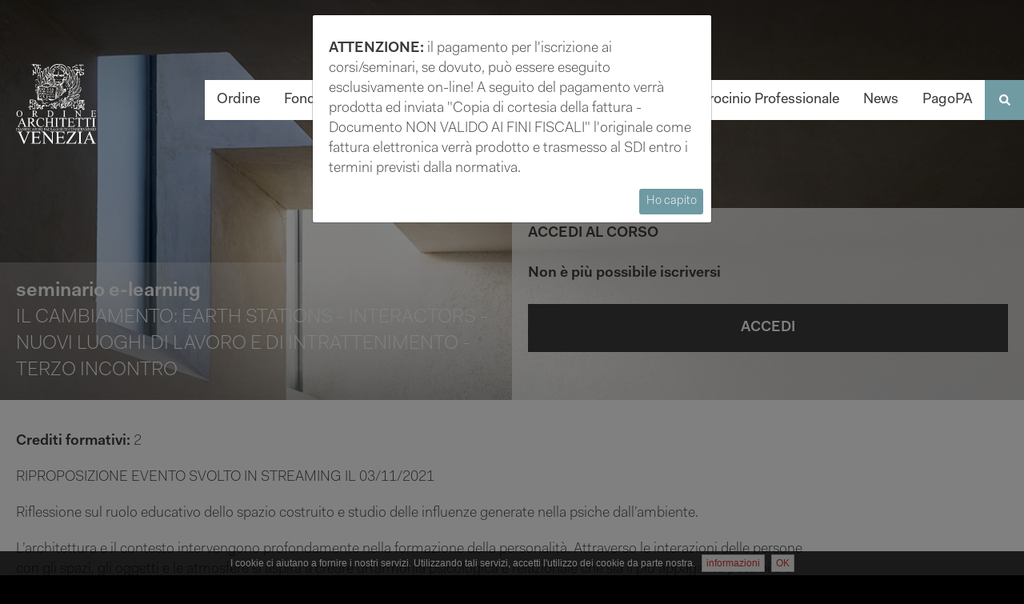

--- FILE ---
content_type: text/html; charset=utf-8
request_url: https://elearning.ordinevenezia.it/il-cambiamento-earth-stations-interactors-nuovi-luoghi-di-lavoro-e-di-intrattenimento-terzo-incontro-155.html
body_size: 5430
content:
<!doctype html>
<html class="no-js" lang="it">
  <head>
    <meta charset="utf-8">
    <title>IL CAMBIAMENTO: EARTH STATIONS - INTERACTORS - NUOVI LUOGHI DI LAVORO E DI INTRATTENIMENTO - TERZO INCONTRO - E-Learning - Ordine APPC di Venezia</title>
    <meta name="description" content="">
    <meta name="viewport" content="width=device-width, initial-scale=1">
    <meta name="robots" content="index,follow" />
    
    <link rel="apple-touch-icon" sizes="180x180" href="/assets/css/img/apple-touch-icon.png">
    <link rel="icon" type="image/png" sizes="32x32" href="/assets/css/img/favicon-32x32.png">
    <link rel="icon" type="image/png" sizes="16x16" href="/assets/css/img/favicon-16x16.png">
    <meta property="og:title" content="IL CAMBIAMENTO: EARTH STATIONS - INTERACTORS - NUOVI LUOGHI DI LAVORO E DI INTRATTENIMENTO - TERZO INCONTRO - E-Learning - Ordine APPC di Venezia"/>  
<meta property="og:url" content="https://elearning.ordinevenezia.it/il-cambiamento-earth-stations-interactors-nuovi-luoghi-di-lavoro-e-di-intrattenimento-terzo-incontro-155.html" />  
<meta property="og:site_name" content="Ordine APPC Venezia"/> 
<meta property="og:type" content="website" />   
<link rel="canonical" href="https://elearning.ordinevenezia.it/il-cambiamento-earth-stations-interactors-nuovi-luoghi-di-lavoro-e-di-intrattenimento-terzo-incontro-155.html" />
    <link rel="stylesheet" href="https://elearning.ordinevenezia.it/assets/css/main.css?v5">
    
    <script type='text/javascript' src='/javascript/script.js?v1'></script>
    
  </head>
  <body class="corsi detail">
      
      
      
    <!--[if lt IE 10]>
      <p class="browsehappy">Stai usando un browser <strong>obsoleto</strong>. <a href="http://browsehappy.com/">Aggiorna il tuo browser</a> per migliorare l'esperienza di navigazione.</p>
    <![endif]-->
    
    <div id="wrapper">
        
        <header id="header">
				
            <div class="container">

                    <div class="open-close">
                            <span></span>
                            <span></span>
                            <span></span>
                            <span></span>
                    </div>

                    <div id="logo">
                            <a href="https://www.ordinevenezia.it/">
                                    <img src="/assets/css/img/Logo_APCC.svg" title="Logo Ordine APPC di Venezia" class="logo"/>
                            </a>
                    </div>

                    <div id="menu">

                            <div class="content">
                                
                                <ul id="main-menu" class="main-menu"><li id="menu-item-91" class="sub-menu menu-item menu-item-type-custom menu-item-object-custom menu-item-has-children menu-item-91"><a>Ordine</a>
<ul class="sub-menu">
	<li id="menu-item-74" class="menu-item menu-item-type-post_type menu-item-object-page menu-item-74"><a href="https://www.ordinevenezia.it/ordine/organi/">Organi</a></li>
	<li id="menu-item-111" class="menu-item menu-item-type-post_type menu-item-object-page menu-item-111"><a href="https://www.ordinevenezia.it/ordine/consiglio-trasparente/">Amministrazione Trasparente</a></li>
	<li id="menu-item-112" class="menu-item menu-item-type-post_type menu-item-object-page menu-item-112"><a href="https://www.ordinevenezia.it/ordine/deontologia/">Deontologia</a></li>
	<li id="menu-item-72" class="menu-item menu-item-type-post_type menu-item-object-page menu-item-72"><a href="https://www.ordinevenezia.it/ordine/elezioni/">Elezioni 2025/2029</a></li>
	<li id="menu-item-71" class="menu-item menu-item-type-post_type menu-item-object-page menu-item-71"><a href="https://www.ordinevenezia.it/ordine/contatti/">Contatti</a></li>
</ul>
</li>
<li id="menu-item-6857" class="sub-menu menu-item menu-item-type-custom menu-item-object-custom menu-item-has-children menu-item-6857"><a>Fondazione</a>
<ul class="sub-menu">
	<li id="menu-item-73" class="sub-menu menu-item menu-item-type-post_type menu-item-object-page menu-item-73"><a href="https://www.ordinevenezia.it/ordine/fondazione/">La Fondazione</a></li>
	<li id="menu-item-6845" class="menu-item menu-item-type-post_type menu-item-object-page menu-item-6845"><a href="https://www.ordinevenezia.it/ordine/organi-fondazione/">Organi Fondazione</a></li>
</ul>
</li>
<li id="menu-item-92" class="sub-menu menu-item menu-item-type-custom menu-item-object-custom menu-item-has-children menu-item-92"><a>Albo</a>
<ul class="sub-menu">
	<li id="menu-item-1357" class="menu-item menu-item-type-custom menu-item-object-custom menu-item-1357"><a href="https://servizi.ordinevenezia.it/albo/">Ricerca Iscritti</a></li>
	<li id="menu-item-60" class="menu-item menu-item-type-post_type menu-item-object-page menu-item-60"><a href="https://www.ordinevenezia.it/albo/iscrizione/">Iscrizioni – Cancellazioni – Trasferimenti – Modelli Vari</a></li>
	<li id="menu-item-59" class="menu-item menu-item-type-post_type menu-item-object-page menu-item-59"><a href="https://www.ordinevenezia.it/albo/elenchi/">Elenchi</a></li>
</ul>
</li>
<li id="menu-item-93" class="sub-menu menu-item menu-item-type-custom menu-item-object-custom menu-item-has-children menu-item-93"><a>Professione</a>
<ul class="sub-menu">
	<li id="menu-item-80" class="menu-item menu-item-type-post_type menu-item-object-page menu-item-80"><a href="https://www.ordinevenezia.it/professione/normativa/">Normativa</a></li>
	<li id="menu-item-79" class="menu-item menu-item-type-post_type menu-item-object-page menu-item-79"><a href="https://www.ordinevenezia.it/professione/convenzioni/">Convenzioni</a></li>
	<li id="menu-item-78" class="menu-item menu-item-type-post_type menu-item-object-page menu-item-78"><a href="https://www.ordinevenezia.it/professione/consulenza/">Consulenza</a></li>
	<li id="menu-item-77" class="menu-item menu-item-type-post_type menu-item-object-page menu-item-77"><a href="https://www.ordinevenezia.it/professione/agenda/">Agenda</a></li>
	<li id="menu-item-81" class="menu-item menu-item-type-post_type menu-item-object-page menu-item-81"><a href="https://www.ordinevenezia.it/professione/previdenza/">Previdenza</a></li>
</ul>
</li>
<li id="menu-item-94" class="sub-menu menu-item menu-item-type-custom menu-item-object-custom menu-item-has-children menu-item-94"><a>Formazione</a>
<ul class="sub-menu">
	<li id="menu-item-1358" class="menu-item menu-item-type-custom menu-item-object-custom menu-item-1358"><a href="https://servizi.ordinevenezia.it/formazione/corsi/">Corsi</a></li>
	<li id="menu-item-9947" class="menu-item menu-item-type-custom menu-item-object-custom menu-item-9947"><a href="https://www.ordinevenezia.it/formazione/riepilogo-attivita-2021-2025/">Riepilogo Attività 2021-2025</a></li>
	<li id="menu-item-68" class="menu-item menu-item-type-post_type menu-item-object-page menu-item-68"><a href="https://www.ordinevenezia.it/formazione/regolamenti/">Regolamenti</a></li>
	<li id="menu-item-5667" class="menu-item menu-item-type-post_type menu-item-object-page menu-item-5667"><a href="https://www.ordinevenezia.it/formazione/vademecum-cfp/">Vademecum CFP</a></li>
	<li id="menu-item-5990" class="menu-item menu-item-type-post_type menu-item-object-page menu-item-5990"><a href="https://www.ordinevenezia.it/formazione/protocollo-rilascio-patrocini-e-cfp/">Rilascio Patrocini e CFP</a></li>
</ul>
</li>
<li id="menu-item-62" class="menu-item menu-item-type-post_type menu-item-object-page menu-item-62"><a href="https://www.ordinevenezia.it/attivita/">Attività</a></li>
<li id="menu-item-82" class="menu-item menu-item-type-post_type menu-item-object-page menu-item-82"><a href="https://www.ordinevenezia.it/professione/tirocinio-professionale/">Tirocinio  Professionale</a></li>
<li id="menu-item-69" class="menu-item menu-item-type-post_type menu-item-object-page menu-item-69"><a href="https://www.ordinevenezia.it/news/">News</a></li>
<li id="menu-item-4840" class="menu-item menu-item-type-custom menu-item-object-custom menu-item-4840"><a target="_blank" href="https://venezia.architetti.plugandpay.it/">PagoPA</a></li>
<li id="menu-item-103" class="search menu-item menu-item-type-post_type menu-item-object-page menu-item-103"><a href="https://www.ordinevenezia.it/cerca/"><img src="http://www.ordinevenezia.it/site/wp-content/themes/ordinevenezia/img/search-w.svg" alt="Cerca" /></a></li>
</ul>							

                            </div>

                    </div>

            </div>

    </header>
        
    <main id="main">
    
    
<section class="banner-home">
			
    <div class="home-gallery">

            <picture class="image">
                    <source 
                            media="(max-width: 767px)"
                            srcset="/assets/css/img/formazione/APCC_main-banner-2-mobile.jpg, /assets/css/img/formazione/APCC_main-banner-2-mobile.jpg 2x">
                    <img 
                            srcset="/assets/css/img/formazione/APCC_main-banner-1-desktop.jpg, /assets/css/img/formazione/APCC_main-banner-1-desktop.jpg 2x"
                            src="/assets/css/img/formazione/APCC_main-banner-1-desktop.jpg" alt="Ricerca iscritti" >
            </picture>

    </div>

    <div class="container">

            <div class="content">

                    <div class="box-right">
								
                            <div class="box-login white">

                                    <div class="w800">
                                        
                                        
                                                        <!-- BLOCCO LOGIN 1 -->

                                                        <div class="block flex" id="blocco-1">	

                                                                <h3 class="title">
                                                                        Accedi al corso
                                                                </h3>

                                                                <br>
                                                                
                                                                <div class="corso__ended">
                                                                        <b>Non è più possibile iscriversi</b>
                                                                      </div>
                                                                      <br><a class="login-btn apri-blocco-2">Accedi</a>                                                                        
                                                        </div>
                                                        
                                                          

                                                            <!-- BLOCCO LOGIN 2 - ACCEDI -->

                                                            <div class="block flex" id="blocco-2">	

                                                                    <h3 class="title">
                                                                            Accedi al corso
                                                                            <a class="apri-blocco-1">&lt; Torna indietro</a>
                                                                    </h3>

                                                                    <br>

                                                                    <a href="https://elearning.ordinevenezia.it/il-cambiamento-earth-stations-interactors-nuovi-luoghi-di-lavoro-e-di-intrattenimento-terzo-incontro-155-accedi-arch.html" class="login-btn">Sono un Architetto iscritto all'Albo</a>
                                                                    <a class="login-btn apri-blocco-3">Non sono iscritto all'Albo</a>


                                                            </div>
                                                            
                                                            <!-- BLOCCO LOGIN 3 - ACCEDI NON ARCH -->

                                                            <div class="block" id="blocco-3">	

                                                                    <h3 class="title">
                                                                            Accedi al corso
                                                                            <a class="apri-blocco-2">&lt; Torna indietro</a>
                                                                    </h3>

                                                                    <br>

                                                                    <form method="post">

                                                                            <label>Username:</label><input type="text" name="username" />
                                                                            <label>Password:</label><input type="password" name="password" />

                                                                            <p>
                                                                                    <span>
                                                                                            Password dimenticata? <a href="https://elearning.ordinevenezia.it/recupera-pwd.php?idc=155">Clicca qui</a> <br>
                                                                                    </span>
                                                                                    <input type="submit" value="Accedi" />
                                                                            </p>

                                                                    </form>

                                                            </div>

                                                                                                                
                                    </div><!--w800-->

                            </div><!--box-login-->

                    </div><!--box-right-->

                    <div class="box-left">

                            <div class="box-titolo white">

                                    <div class="w800">

                                            <h3 class="page-title">
                                                    <span>
                                                            <b>seminario e-learning </b>
                                                            <br>
                                                            IL CAMBIAMENTO: EARTH STATIONS - INTERACTORS - NUOVI LUOGHI DI LAVORO E DI INTRATTENIMENTO - TERZO INCONTRO                                                    </span>
                                            </h3>

                                    </div>

                            </div>

                    </div>

            </div>

    </div>

</section>

<section class="content-text">
			
    <div class="container">

        <div class="content w1000">
            
            <b>Crediti formativi:</b> 2<br/><p>RIPROPOSIZIONE EVENTO SVOLTO IN STREAMING IL 03/11/2021</p>
<p style="margin-left:0cm; margin-right:0cm">Riflessione sul ruolo educativo dello spazio costruito e studio delle influenze generate nella psiche dall&rsquo;ambiente.</p>

<p style="margin-left:0cm; margin-right:0cm">L&rsquo;architettura e il contesto intervengono profondamente nella formazione della personalit&agrave;.&nbsp;Attraverso le interazioni delle persone con gli spazi, gli oggetti e le atmosfere si aspira a creare un&rsquo;armonia psicologica e relazionale che sia il pi&ugrave; appagante possibile e che favorisca la crescita dell&rsquo;individuo e delle comunit&agrave;.&nbsp;</p>

                <br>
                <br>

                <h3 class="page-title">Prezzi</h3>

                <ul>
                    
                    <li>per gli Architetti PPC della Provincia di Venezia:   &#8364; 12.2 iva inclusa</li><li>per gli Architetti PPC del Veneto: &#8364; 15.25 iva inclusa</li><li>per gli Architetti PPC Ordini d'Italia: &#8364; 15.25 iva inclusa</li><li>per esterni: &#8364; 15.25 iva inclusa</li>
                </ul>
                
            
            <br>
            
            <h3 class="page-title">Crediti formativi</h3>

                <p>

                        Il corso/evento se fruito integralmente da diritto ad un massimo di 2 Crediti Formativi riconosciuti dal CNAPPC.<br>
                        I crediti non vengono riconosciuti più volte per lo stesso evento (evento in aula e/o streaming e successiva riproposizione FAD).<br>
                        <b>Al termine del corso/evento e a seguito delle opportune verifiche, i crediti saranno caricati e visibili sulla piattaforma <a href="https://portaleservizi.cnappc.it/" target="_blank">https://portaleservizi.cnappc.it/</a>.</b>					

                </p><br><p><a href="https://elearning.ordinevenezia.it/public/allegati/def-03.11.2021.pdf" target="_blank" class="download-box">Scarica il programma</a></p><p><a href="https://elearning.ordinevenezia.it/public/allegati/Programma-Generale_7.pdf" target="_blank" class="download-box">Scarica il programma generale</a></p><br><br><h3 class="page-title">Tempo di fruizione del servizio</h3><p>Il seminario è fruibile per <u>60 giorni dalla data di iscrizione</u> e visualizzabile una sola volta. Allo scadere del termine indicato, l'eventuale stato di avanzamento della visualizzazione del seminario non sarà memorizzato e il servizio non sarà più fruibile. <br/>La reiscrizione comporta un nuovo pagamento dell'eventuale quota. </p><br><h3 class="page-title">Requisiti di sistema</h3><p>- Un computer desktop con un browser tra: Internet Explorer 10 o superiore / Firefox / Chrome / Safari <br/>- Un tablet iPad con IOS 9 o superiore, oppure tablet Android versione 4.4 o superiore e browser Chrome<br/>- <u>Non è possibile seguire il seminario tramite smartphone</u><br/>- <u>Windows XP non è più supportato</u></p>
<!-- Modal -->
<div class="modal fade" id="myModalPay" tabindex="-1" role="dialog" aria-labelledby="myModalPayLabel">
  <div class="modal-dialog" role="document">
    <div class="modal-content">
      <div class="modal-header">
        <!--<button type="button" class="close" data-dismiss="modal" aria-label="Close"><span aria-hidden="true">&times;</span></button>-->
      </div>
      <div class="modal-body"><p style="margin:0"><b>ATTENZIONE:</b> il pagamento per l'iscrizione ai corsi/seminari, se dovuto, può essere eseguito esclusivamente on-line! A seguito del pagamento verrà prodotta ed inviata "Copia di cortesia della fattura - Documento NON VALIDO AI FINI FISCALI"  l'originale come fattura elettronica verrà prodotto e trasmesso al SDI entro i termini previsti dalla normativa.</p></div>
      <div class="modal-footer" style="border:0;padding-top:0;">
        <button type="button" class="btn btn-primary" data-dismiss="modal">Ho capito</button>
      </div>
    </div>
  </div>
</div>
<script type="text/javascript">
$(document).ready(function(){
    $('#myModalPay').modal({backdrop: 'static'});
});
</script>
                
        </div><!--container-->
			
    </div><!--content w1000-->
			
</section><!--content-text-->
                
<section class="banner-footer">
					
        <div class="home-gallery">

                <picture class="image">
                        <source 
                                media="(max-width: 767px)"
                                srcset="/assets/css/img/formazione/APCC_banner_footer_mobile.jpg, /assets/css/img/formazione/APCC_banner_footer_mobile.jpg 2x">
                        <img 
                                srcset="/assets/css/img/formazione/APCC_banner_footer_desktop.jpg, /assets/css/img/formazione/APCC_banner_footer_desktop.jpg 2x"
                                src="/assets/css/img/formazione/APCC_banner_footer_desktop.jpg" alt="Argomenti correlati:" >
                </picture>

        </div>

        <div class="container">

                <div class="content">

                        <div class="box-right">

                        </div>

                        <div class="box-left">

                                <div class="box-correlati">

                                        <p>
                                                <b>Argomenti correlati:</b> &nbsp; 
                                                <a href="https://portaleservizi.cnappc.it/" target="_blank">Crediti</a>, 
                                                <a href="https://www.ordinevenezia.it/formazione/regolamenti/">Regolamenti</a>, 
                                                <a href="https://www.ordinevenezia.it/formazione/faq-formazione/">FAQ</a>
                                        </p>

                                </div>

                        </div>

                </div>

        </div>

</section>
                

            
        </main>

        <footer id="footer">

                <div class="content">

                        <div class="footer-sx">

                                <p>
                                        <b>Link utili:</b>
                                        <a href="https://www.ordinevenezia.it/professione/agenda/">Agenda</a>
                                        <a href="https://www.ordinevenezia.it/attivita/">Attività</a>
                                        <a href="https://www.ordinevenezia.it/">Corsi di formazione</a>
                                        <a href="https://www.ordinevenezia.it/">Ricerca iscritti</a>
                                </p>
                                <br>

                                <h1>Ordine degli Architetti, Pianificatori,<br>
                                Paesaggisti e Conservatori di Venezia</h1><br>								
                                <p>Isola del Tronchetto 14<br>
                                30135 Venezia<br>
                                T 041 52 03 466 / 818<br>
                                <a href="mailto:oappc.venezia@archiworldpec.it" target="_blank" rel="noopener">oappc.venezia@archiworldpec.it</a><br>
                                <a class="" href="mailto:info@ordinevenezia.it">info@ordinevenezia.it</a></p>

                        </div>

                        <div class="footer-dx">

                                <p>
                                        <b>Seguici su:</b>
                                        <a href="https://www.facebook.com/OrdineArchitettiVenezia/" target="_blank">Facebook</a>
                                        <a href="https://twitter.com/OrdineAppcVe" target="_blank">Twitter</a>
                                        <a href="https://www.instagram.com/ordinearchitettippc_venezia/" target="_blank">Instagram</a>
                                        <a href="https://www.youtube.com/channel/UCCXcl2--SFTb1LwLGohmwtw" target="_blank">YouTube</a>
                                </p>
                                <br>
                                <br>
                                <b>© Copyright 2021 OAPPCVE</b> 
                                <br>
                                <br>
                                <a href="https://www.ordinevenezia.it/privacy-policy/">Privacy Policy</a><br>
                                <a href="https://www.ordinevenezia.it/cookie-policy/">Cookie Policy</a><br>
                                <br>
                                <a href="https://www.mbmultimedia.com/myfad.php" target="_blank">Piattaforma: MB Multimedia</a><br>
                                <a href="https://lorenzopennati.it/" target="_blank">Foto: Lorenzo Pennati</a><br>
                                <a href="https://hangar.it/" target="_blank">Credits: Hangar Design Group</a>

                        </div>

                </div>

        </footer>

    </div><!-- wrapper -->

    <div id="rotate-device">
            <span>
                    Ruota il tuo dispositivo
            </span>
    </div>

         

<script src="https://elearning.ordinevenezia.it/js/cookiechoices.min.js"></script>
<script>

    cookieChoices.showCookieConsentBar(
    'I cookie ci aiutano a fornire i nostri servizi. Utilizzando tali servizi, accetti l\'utilizzo dei cookie da parte nostra.',
    'OK', 'informazioni', '/privacy.php');
    
</script>
   
</body>
</html>

--- FILE ---
content_type: text/css
request_url: https://elearning.ordinevenezia.it/assets/css/main.css?v5
body_size: 127107
content:
/*!

Theme Name: Ordine Venezia
Theme URI: ordinevenezia.it
Description: HTML5 WordPress Theme
Version: 1.4.3
Author: Hangar Design Group
Author URI: hangar.it
Tags: HTML5, CSS3

*/article,aside,details,figcaption,figure,footer,header,hgroup,main,nav,section,summary{display:block;font-display:swap}section{position:relative}audio,canvas,video{display:inline-block}audio:not([controls]){display:none;height:0}[hidden],template{display:none}html{font-family:sans-serif;-ms-text-size-adjust:100%;-webkit-text-size-adjust:100%}body{margin:0}abbr[title]{border-bottom:1px dotted}b,strong{font-weight:normal}dfn{font-style:italic}hr{-moz-box-sizing:content-box;box-sizing:content-box;height:0}mark{background:#ff0;color:#000}code,kbd,pre,samp{font-family:monospace,serif;font-size:1em}pre{white-space:pre-wrap}q{quotes:"“" "”" "‘" "’"}small{font-size:80%}sub,sup{font-size:75%;line-height:0;position:relative;vertical-align:baseline}sup{top:-0.5em}sub{bottom:-0.25em}img{border:0}svg:not(:root){overflow:hidden}figure{margin:0}fieldset{border:none;margin:0;padding:0}legend{border:0;padding:0}button,input,select,textarea{-webkit-appearance:none;-moz-appearance:none;appearance:none;border-radius:0;-webkit-border-radius:0;font-family:inherit;font-size:100%;margin:0;outline:none;line-height:1;padding:0;border:none;-webkit-tap-highlight-color:transparent;background:transparent}button,select{text-transform:none}button,html input[type=button],input[type=reset],input[type=submit]{-webkit-appearance:none;cursor:pointer}button[disabled],html input[disabled]{cursor:default}input[type=checkbox],input[type=radio]{box-sizing:border-box;padding:0}input[type=search]{-webkit-appearance:textfield;-moz-box-sizing:content-box;-webkit-box-sizing:content-box;box-sizing:content-box}input[type=search]::-webkit-search-cancel-button,input[type=search]::-webkit-search-decoration{-webkit-appearance:none}button::-moz-focus-inner,input::-moz-focus-inner{border:0;padding:0}textarea{overflow:auto;vertical-align:top}table{border-collapse:collapse;border-spacing:0}p{margin:0}b{font-family:"FaktPro-SemiBold"}.slick-slider{position:relative;display:block;box-sizing:border-box;-webkit-user-select:none;-moz-user-select:none;-ms-user-select:none;user-select:none;-webkit-touch-callout:none;-khtml-user-select:none;-ms-touch-action:pan-y;touch-action:pan-y;-webkit-tap-highlight-color:transparent}.slick-list{position:relative;display:block;overflow:hidden;margin:0;padding:0;width:100%}.slick-list:focus{outline:none}.slick-list.dragging{cursor:pointer;cursor:hand}.slick-slider .slick-track,.slick-slider .slick-list{-webkit-transform:translate3d(0, 0, 0);-moz-transform:translate3d(0, 0, 0);-ms-transform:translate3d(0, 0, 0);-o-transform:translate3d(0, 0, 0);transform:translate3d(0, 0, 0)}.slick-track{position:relative;top:0;left:0;display:block;margin-left:auto;margin-right:auto}.slick-track:before,.slick-track:after{display:table;content:""}.slick-track:after{clear:both}.slick-loading .slick-track{visibility:hidden}.slick-slide{display:none;float:left;min-height:1px}[dir=rtl] .slick-slide{float:right}.slick-slide img{display:block}.slick-slide.slick-loading img{display:none}.slick-slide.dragging img{pointer-events:none}.slick-initialized .slick-slide{display:block}.slick-loading .slick-slide{visibility:hidden}.slick-vertical .slick-slide{display:block;height:auto;border:1px solid transparent}.slick-arrow.slick-hidden{display:none}*,*:after,*:before{-moz-box-sizing:border-box;box-sizing:border-box;-webkit-font-smoothing:antialiased;font-smoothing:antialiased;text-rendering:optimizeLegibility}html{font-size:62.5%}body{font:normal 1.4rem "FaktPro-Light",sans-serif;line-height:1.4;color:#3c3c3b;font-weight:normal;background:#f4f4f4}.clear:before,.clear:after{content:" ";display:table}.clear:after{clear:both}.clear{*zoom:1}h1,h2,h3,h4,h5,h6{font:normal 1.4rem "FaktPro-SemiBold",sans-serif;line-height:1.4;margin:0}svg,img{width:100%;max-width:100%;vertical-align:bottom}video{width:100%;max-width:100%;vertical-align:bottom}a{background:transparent;outline:none;text-decoration:none;color:#3c3c3c;transition:all .5s}b{font-family:"FaktPro-SemiBold"}ul{margin:0;list-style:none;padding:0}input:-webkit-autofill,input:-webkit-autofill:hover,input:-webkit-autofill:focus input:-webkit-autofill{-webkit-text-fill-color:#000;-webkit-box-shadow:0 0 0px 1000px #fff inset}.slick-slide{outline:none}.slick-slide div:first-child{display:grid}#rotate-device{display:none;transition:all .5s;background:#000;color:#fff;position:fixed;top:0;left:0;width:100%;height:100%;z-index:9999;font-family:"Maven Pro",sans-serif;font-size:1rem;letter-spacing:1px;align-items:center;justify-content:center;text-align:center;text-transform:uppercase}u{text-decoration:underline}picture{display:block}img{width:100%;height:auto}input,textarea{-webkit-border-radius:0;-moz-border-radius:0;border-radius:0;-webkit-box-shadow:0 0 0 #fff,0 0 #fff inset;-moz-box-shadow:0 0 0 #fff,0 0 #fff inset;box-shadow:0 0 0 #fff,0 0 #fff inset;outline:none;-webkit-appearance:none;-moz-appearance:none;appearance:none;cursor:pointer;-ms-box-sizing:border-box;-moz-box-sizing:border-box;box-sizing:border-box;-webkit-box-sizing:border-box;width:100%;margin:0 auto;padding:10px 10px;border:0}#wrapper{width:100%;max-width:2000px;margin:0 auto;padding:0}#footer{padding:20px;background:#3c3c3b;color:#fff;border-top:solid 5px #709ba3}#footer .footer-dx{margin-top:20px}#footer a{color:#fff}#footer a:hover{color:#709ba3}#footer h1{font-family:"FaktPro-SemiBold"}#footer p b{display:block}#footer p a{padding:0 10px 0 0}#menu{position:absolute;width:100%;height:100%;top:0;left:0;z-index:999;font-family:"FaktPro-Medium";text-align:center;background:url(img/Logo_APCC_leone_right.svg) right bottom no-repeat #3c3c3c;display:none}.active #menu{display:block}#menu .content{position:absolute;width:100%;height:100%;top:0;left:0;text-align:center}#menu ul{display:flex;flex-direction:column;justify-content:center;align-items:center;width:100%;height:100%;margin:0;padding:140px 20px 0 20px}#menu li{display:block;width:100%;margin:0;padding:0;font-size:2.4rem;font-family:"FaktPro-Light"}#menu li a{display:flex;align-items:center;height:50px;padding:0 15px;color:#fff}#menu .current-menu-item a,#menu .current_page_item a,#menu a:hover{color:#fff}#menu ul ul{display:none;padding:0}#menu ul ul li{float:none;padding:5px 40px;font-size:1.4rem}#menu ul ul li a{padding:0;margin:0;height:25px}#menu ul ul li a::before{content:"—";padding-right:10px}#menu ul li.open ul{display:block}#menu .search{transition:.5s}#menu .search:hover{background:#709ba3}#menu .search img{width:20px;padding:2.5px}#logo{position:absolute;width:auto;top:0;left:0;z-index:1000;text-align:center}#logo a{width:100px;height:auto}#logo a img{width:100px;height:auto;margin:20px}.open-close{width:20px;height:20px;position:absolute;top:40px;right:20px;z-index:1000}.open-close span{display:block;position:absolute;width:100%;height:2px;background:#fff;transition:.5s}.open-close span:nth-child(1){top:0}.open-close span:nth-child(2){top:50%;margin-top:-1px}.open-close span:nth-child(3){top:50%;margin-top:-1px}.open-close span:nth-child(4){width:50%;bottom:0}.active .open-close span:nth-child(1){opacity:0}.active .open-close span:nth-child(2){transform:rotate(45deg)}.active .open-close span:nth-child(3){transform:rotate(-45deg)}.active .open-close span:nth-child(4){opacity:0}.slick-dots{width:100%;position:absolute;bottom:-20px;display:flex;justify-content:center;left:0}.slick-dots li{width:5px;height:5px;margin:0 5px;border-radius:50%;background:#000;opacity:.25}.slick-dots li button{opacity:0}.slick-dots li.slick-active{opacity:1}.title{font-family:"FaktPro-SemiBold";text-transform:uppercase}.title span{font-family:"FaktPro-Light";display:block}.box-agenda{padding:20px 20px 30px 20px;background:rgba(255,255,255,.9)}.agenda-slide{display:flex !important}.box-agenda .day{font-family:"FaktPro-Light";font-size:10rem;line-height:1;padding:0 20px 0 0}.box-agenda .info{width:100%;max-width:400px;font-family:"FaktPro-Light";text-transform:uppercase}.box-agenda .info b{font-family:"FaktPro-SemiBold";display:block}.box-agenda .info b.big{font-size:1.8rem}.box-promo{display:flex;align-items:center;height:100px;padding:20px;background:url(img/Logo_APCC_leone_w.svg) right center no-repeat #6f9aa3;background-size:auto 100%;color:#fff}.box-ricerca{padding:20px;background:rgba(112,155,163,.9)}.box-ricerca.white{background:rgba(255,255,255,.75)}.box-ricerca form{display:flex;width:100%}.box-ricerca input[type=text]{width:66.66%;background:#fff}.box-ricerca input[type=submit]{width:33.33%;background:#3c3c3b;font-family:"FaktPro-SemiBold";text-transform:uppercase;color:#fff}.box-login{padding:20px;background:rgba(112,155,163,.9)}.box-login.white{background:rgba(255,255,255,.75)}.box-login form{display:flex;flex-wrap:wrap;width:100%}.box-login label{display:block;width:33.33%;background:#3c3c3b;display:flex;align-items:center;justify-content:center;color:#fff;margin-bottom:10px}.box-login input[type=text]{width:66.66%;background:#fff;margin:0 0 10px 0}.box-login p{width:100%;display:flex;justify-content:space-between;align-items:center}.box-login p span{display:block;width:66.66%}.box-login p input[type=submit]{width:33.33%;background:#3c3c3b;font-family:"FaktPro-SemiBold";text-transform:uppercase;color:#fff}.box-login p a{font-family:"FaktPro-SemiBold"}.box-login .block{min-height:200px}.box-login .block .login-btn{display:flex;align-items:center;justify-content:center;width:100%;height:60px;padding:20px;margin-bottom:20px;font-family:"FaktPro-SemiBold";text-transform:uppercase;background:#3c3c3b;color:#fff;transition:.5s;cursor:pointer}.box-login .block .login-btn:hover{background:#709ba3}.box-login .block .title{display:flex;align-items:center;justify-content:space-between}.box-login .block .title a{font:normal 1.6rem "FaktPro-Medium",sans-serif;text-transform:none}.box-login .block .title a:hover{color:#709ba3}.box-login #blocco-2,.box-login #blocco-3{display:none}.box-titolo{display:flex;align-items:center;min-height:100px;padding:20px;color:#fff;background:rgba(0,0,0,.75)}.box-titolo.white{background:rgba(255,255,255,.25)}.box-titolo.gray{background:#3c3c3b}.intitutional{color:#709ba3}.intitutional .title{color:#fff !important}.box-titolo.intitutional{background:#709ba3;color:#fff}.box-titolo.intitutional a{color:#fff;font-family:"FaktPro-SemiBold"}.box-titolo.intitutional a.back{display:flex}.box-titolo.intitutional a.back::before{content:url(img/back-w.svg);width:40px;height:auto}.box-titolo .page-title{padding:0}.box-correlati{display:flex;align-items:center;justify-content:flex-start;min-height:80px;padding:0 20px 0 20px;color:#3c3c3b;background:#fff}.box-correlati p{display:block;width:100%}.box-correlati a{font-family:"FaktPro-SemiBold";color:rgba(112,155,163,.9)}.box-logo{display:flex;justify-content:center;align-items:center;min-height:100px;padding:20px;text-align:center;color:#fff;display:none}.box-logo img{width:180px}.page-title{display:flex;justify-content:space-between;font-family:"FaktPro-Light";font-size:2.4rem}.min-title{display:flex;font-family:"FaktPro-SemiBold";font-size:1.8rem}.page-title a{display:flex;align-items:center;justify-content:center;padding:10px;background:#709ba3;font-family:"FaktPro-Light";font-size:1.2rem;text-transform:uppercase;color:#fff;white-space:nowrap}.page-title a:hover{background:#3d3d3d}.banner-home{position:relative;background:#000}.banner-home .container{position:absolute;width:100%;bottom:0}.banner-footer{position:relative;background:#000}.banner-footer img{opacity:.8}.banner-footer .container{position:absolute;width:100%;top:0}.eventi-gallery .slick-prev{position:absolute;top:50%;margin-top:-80px;left:20px;z-index:2;width:20px;height:40px;transform:rotate(180deg);background:url(img/arrow-c.svg) center center no-repeat;background-size:cover}.eventi-gallery .slick-next{position:absolute;top:0;top:50%;margin-top:-80px;right:20px;z-index:2;width:20px;height:40px;background:url(img/arrow-c.svg) center center no-repeat;background-size:cover}.eventi-slide{max-width:600px}.eventi-slide *{color:#3c3c3c;transition:.5s}.eventi-slide:hover *{color:#6f9aa3}.eventi-slide img{filter:grayscale(25%);transition:.5s}.eventi-slide:hover img{filter:grayscale(0%)}.eventi-slide p{width:100%;max-width:400px;padding:20px}.simple-gallery .slick-prev{position:absolute;top:50%;margin-top:-20px;left:20px;z-index:2;width:20px;height:40px;transform:rotate(180deg);background:url(img/arrow-w.svg) center center no-repeat;background-size:cover}.simple-gallery .slick-next{position:absolute;top:0;top:50%;margin-top:-20px;right:20px;z-index:2;width:20px;height:40px;background:url(img/arrow-w.svg) center center no-repeat;background-size:cover}.slide-gallery .slick-prev{position:absolute;top:50%;margin-top:-20px;left:20px;z-index:2;width:20px;height:40px;transform:rotate(180deg);background:url(img/arrow-w.svg) center center no-repeat;background-size:cover}.slide-gallery .slick-next{position:absolute;top:0;top:50%;margin-top:-20px;right:20px;z-index:2;width:20px;height:40px;background:url(img/arrow-w.svg) center center no-repeat;background-size:cover}.slide-gallery img{max-width:600px}.home-news{background:#709ba3}.home-news *{color:#fff}.home-news .news-opening{padding:20px;background:url(img/pixel-w.jpg) center 90% repeat-x}.home-news .news-opening img{width:100px;padding-bottom:20px}.news-gallery .slick-prev{position:absolute;bottom:20px;left:20px;z-index:2;width:20px;height:40px;transform:rotate(180deg);background:url(img/arrow-w.svg) center center no-repeat;background-size:cover}.news-gallery .slick-next{position:absolute;bottom:20px;right:20px;z-index:2;width:20px;height:40px;background:url(img/arrow-w.svg) center center no-repeat;background-size:cover}.news-gallery .news-slide .content{width:100%;max-width:250px}.news-gallery .news-slide p{padding:20px 0}.news-gallery .news-slide{width:100vw;height:100vw;display:block;padding:20px;background:url(img/pixel-w.jpg) center 90% repeat-x rgba(255,255,255,.1)}.news-gallery .news-slide.light{background:url(img/pixel-w.jpg) center 90% repeat-x rgba(255,255,255,.05)}.news-gallery .news-slide:hover{background:url(img/pixel-w.jpg) center 90% repeat-x rgba(61,61,60,.1);transition:.5;cursor:pointer}.news-gallery .news-slide.light:hover{background:url(img/pixel-w.jpg) center 90% repeat-x rgba(60,60,59,.05)}.home-learning{padding:20px 20px 30px 20px;background:url(img/home/APCC_home-bkg.jpg) center center no-repeat;background-size:cover}.home-learning.no-bkg{background:#fff !important}.home-learning .container{width:100%;max-width:1600px;margin:auto}.learning-gallery{width:100%;list-style:none;padding-top:20px}.learning-gallery .learning-slide{width:100%}.learning-gallery .learning-slide p{padding:20px 0}.learning-gallery .learning-slide .link{color:#709ba3}.learning-list{width:100%;list-style:none;padding-top:20px}.learning-list.e-learning .learning-slide{background:rgba(112,155,163,.1)}.learning-list .learning-slide{width:100%;padding:20px;margin-bottom:20px;background:#f4f4f4}.learning-list .learning-slide p{padding:20px 0}.learning-list .learning-slide .link{color:#709ba3}.line{display:block;margin:40px 0;width:100%;height:1px;background:#3c3c3b}.download-box{display:block;padding:10px 60px 10px 10px;border:solid 1px #709ba3;color:#709ba3;background:url(img/download-c.svg) right center no-repeat;background-size:40px auto;cursor:pointer;margin:20px 0}.download-box:hover{color:#fff;background:url(img/download-w.svg) right center no-repeat #709ba3;background-size:40px auto}.download-box.disabled{display:block;padding:10px 60px 10px 10px;border:solid 1px rgba(61,61,60,.5);color:#3c3c3b;background:none;background-size:40px auto;cursor:not-allowed;margin:20px 0}.download-box.disabled:hover{color:#3c3c3b;background:none;background-size:40px auto}.toblank-box{display:block;padding:10px 60px 10px 10px;border:solid 1px #709ba3;color:#709ba3;background:url(img/toblank-c.svg) right center no-repeat;background-size:40px auto;cursor:pointer;margin:20px 0}.toblank-box:hover{color:#fff;background:url(img/toblank-w.svg) right center no-repeat #709ba3;background-size:40px auto}.toblank-box.disabled{display:block;padding:10px 60px 10px 10px;border:solid 1px rgba(61,61,60,.5);color:#3c3c3b;background:none;background-size:40px auto;cursor:not-allowed;margin:20px 0}.toblank-box.disabled:hover{color:#3c3c3b;background:none;background-size:40px auto}.link-box{display:block;padding:10px 60px 10px 10px;border:solid 1px #709ba3;color:#709ba3;background:url(img/link-c.svg) right center no-repeat;background-size:40px auto;cursor:pointer;margin:20px 0}.link-box:hover{color:#fff;background:url(img/link-w.svg) right center no-repeat #709ba3;background-size:40px auto}.link-box.disabled{display:block;padding:10px 60px 10px 10px;border:solid 1px rgba(61,61,60,.5);color:#3c3c3b;background:none;background-size:40px auto;cursor:not-allowed;margin:20px 0}.link-box.disabled:hover{color:#3c3c3b;background:none;background-size:40px auto}.accordion{cursor:pointer;width:100%;text-align:left;border:none;outline:none;transition:.4s;font-family:"FaktPro-SemiBold"}.panel{max-height:0;overflow:hidden;transition:max-height .2s ease-out;margin-bottom:10px;padding-bottom:10px;border-bottom:solid 1px rgba(61,61,60,.25)}.panel img{margin:20px 0}.content-text{padding:20px;background:#fff}.content-text.logo{background:url(img/Logo_APCC_leone_right_g.svg) right bottom no-repeat #fff;background-size:50% auto}.content-text .container{width:100%;max-width:1600px;margin:auto}.content-text p{margin:20px 0}iframe.map{width:100%;height:56.67%;min-height:563px}.content-text.gray{background:#e1e2e2}.content-text.text-column .content{padding-bottom:20px}.content-text.text-column .content:last-child{padding-bottom:0}.content-text ul{list-style:disc;padding:20px}.content-text .brack{display:block;margin:40px 0;width:100%;height:1px;background:#3c3c3b}.content-text .brack.intitutional{background:#709ba3}.wpcf7-form input,.wpcf7-form textarea{border:solid 1px rgba(0,0,0,.1);margin-bottom:10px}.wpcf7-form input[type=submit]{border:none;font-family:"FaktPro-SemiBold";color:#709ba3;text-decoration:underline;padding:0;margin:0}.wpcf7-form input[type=checkbox]{width:10px;height:10px;padding:0;margin:0 10px 0 0}.wpcf7-form input[type=checkbox]:checked{background:#709ba3}.wpcf7-form p{display:flex;align-items:center;justify-content:center}.w1000{width:100%;max-width:1000px}.iscritti-results{padding:20px 20px 20px 20px;background:url(img/Logo_APCC_leone_right.svg) right bottom no-repeat #709ba3}.iscritti-results .content{width:100%;max-width:1600px;margin:auto}.iscritti-results .page-title{color:#fff;padding-bottom:20px}.iscritti-results .results-box{padding:20px;margin-bottom:20px;background:#fff}.iscritti-results .results-box .title{font-size:2.4rem}.iscritti-results .results-box .title span{font-size:1.4rem;padding-bottom:5px}.iscritti-results .results-box:last-child{margin-bottom:0}.space{width:100%;height:40px;background:#fff}.blank{display:flex !important}.blank::after{content:url(img/foreign.svg);display:block;width:10px;height:auto;margin-left:10px}.video-full{width:100%;padding:20px;margin:auto;background:url(img/Logo_APCC_leone_right.svg) right bottom no-repeat #3c3c3b}.video-full *{color:#fff}.video-full .container{width:100%;max-width:1600px;margin:auto}.video-full .content{width:100%;max-width:1600px}.video-full iframe{width:calc(100vw - 40px);max-width:1600px;max-height:900px;height:56.67vw;margin:20px auto auto auto}.attivita-list .content{width:100%;max-width:1600px;margin:auto}.attivita-list{width:100%;padding:20px 20px 0 20px;margin:auto;background:#fff}.attivita-list .date{border-bottom:solid 1px rgba(61,61,60,.25);padding-bottom:10px;margin-bottom:20px}.attivita-list-box{display:block;padding-bottom:20px}.attivita-list-box img{filter:grayscale(25%);transition:.5s}.attivita-list-box img:hover{filter:grayscale(0%)}.attivita-list-box p{padding:20px 0}.attivita-list-box .link{color:#709ba3 !important}.news-list .content{width:100%;max-width:1600px;margin:auto}.news-list{width:100%;padding:20px;margin:auto;background:#fff}.news-list-box{display:block;border:solid 1px rgba(61,61,60,.25);padding:20px;margin-bottom:20px}.news-list-box:last-child{margin-bottom:0}.news-list-box img{filter:grayscale(100%);transition:.5s}.news-list-box img:hover{filter:grayscale(0%)}.news-list-box .title{padding-bottom:0}.news-list-box p{padding:20px 0;word-break:break-word}.news-list-box .link{color:#709ba3 !important}.intro-search{padding:40px 20px;text-align:center;background:#fff}.intro-search .page-title{display:block !important}.intro-search .logo{width:100%;max-width:100px;margin:auto;padding-bottom:40px}.intro-search form{width:100%;max-width:400px;margin:auto}.intro-search form input[type=text]{border:solid 1px #ccc;text-align:center;margin-bottom:10px}.intro-search form input[type=button],.intro-search form input[type=submit]{background:#3c3c3b;font-family:"FaktPro-SemiBold";text-transform:uppercase;color:#fff}iframe.map{filter:grayscale(100%) !important;display:flex}a.social{display:flex;align-items:center}a.social img{width:15px;margin-right:10px}.consiglio-list{display:flex;flex-wrap:wrap;margin:0 -10px}.consiglio-list .member{width:50%;padding:10px}.consiglio-list .member img{padding-bottom:10px}.consiglio-list .member p{padding:0}.consiglieri-list{display:flex;align-items:flex-start;flex-wrap:wrap;margin:0 -5px}.consiglieri-list img{width:25%;padding:5px}.consiglieri-list p{width:100%}.box-subscribe{padding:20px;background:url(img/Logo_APCC_leone_w.svg) right center no-repeat #6f9aa3;background-size:auto 100%}.box-subscribe a{color:#fff}.attivita-container{width:100%;max-width:1600px;margin:auto}.attivita-container.inverted{display:flex;flex-wrap:wrap}.attivita-container.inverted .attivita-side{width:100%;order:2}.attivita-container.inverted .attivita-content{width:100%;order:1}.attivita-video{width:100%}.attivita-video iframe{width:calc(100vw - 40px);max-width:1600px;max-height:900px;height:56.67vw}.attivita-side p{background:rgba(112,155,163,.1);padding:20px;margin:20px 0}.attivita-side p:last-child{margin-bottom:0}.quote{display:block;font-family:"FaktPro-Normal";font-style:italic;font-size:2.4rem;text-align:center;color:#709ba3;padding:40px;margin:20px 0;border-top:solid 1px #709ba3;border-bottom:solid 1px #709ba3}.button{display:block;width:100%;max-width:300px;background:#709ba3;padding:20px;font-family:"FaktPro-Normal";text-transform:uppercase;text-align:center;color:#fff}.button:hover{background:#3c3c3b}.agenda-container{width:100%;max-width:1600px;margin:auto}.agenda-side .calendar{width:100%;height:650px;margin-bottom:20px}.agenda-side .calendar .date{position:relative;height:150px;background:#3c3c3b;color:#fff;display:flex;align-items:center;justify-content:flex-start;padding:20px}.agenda-side .calendar .date .day{font-family:"FaktPro-Light";font-size:8rem;line-height:1;padding:10px 20px 0 0}.agenda-side .calendar .date .info{width:100%;max-width:400px;font-family:"FaktPro-Light";text-transform:uppercase;padding:0 100px 0 0}.agenda-side .calendar .date .number{position:absolute;right:20px;display:block;width:80px;height:80px;border-radius:50%;background:#709ba3;color:#fff;font-size:2.4rem;line-height:0;display:flex;align-items:center;justify-content:center}.agenda-side .calendar .mounth{height:500px;display:flex;align-items:center;justify-content:center;background:#709ba3;color:#fff}.agenda-side .events{display:none}.agenda-content .event,.agenda-side .event{text-transform:uppercase}.agenda-content .event a,.agenda-side .event a{text-transform:none;font-family:"FaktPro-SemiBold";color:#709ba3}.agenda-content .brack,.agenda-side .brack{margin:0}.agenda-content .event{font-size:1.6rem}.agenda-content .event b{display:block;padding:10px 0;font-size:1.8rem}.agenda-content .event span{display:block;padding:5px 0;font-size:1.4rem}.agenda-content .event .number{display:block;width:80px;height:80px;border-radius:50%;background:#709ba3;color:#fff;font-size:2.4rem;line-height:0;display:flex;align-items:center;justify-content:center;margin:20px 0 0 0}.agenda-content .event .content{padding:20px 0}.page-template-layout .content-text strong{font-family:"FaktPro-SemiBold"}.page-template-news .news-list-box p a{color:#709ba3 !important}#calendar{display:flex;flex-wrap:wrap;width:100%;height:100%;border-top:1px solid #ccc;border-left:1px solid #ccc;color:#fff}#calendar .calendar-header{display:flex;justify-content:space-between;width:100%}#calendar .calendar-week-days{display:flex;justify-content:space-between;width:100%}#calendar .row-days{display:flex;justify-content:space-between;width:100%}#calendar .calendar-header a,#calendar .calendar-week-days div,#calendar .row-days div{border-bottom:1px solid #ccc;border-right:1px solid #ccc;width:100%}#calendar .calendar-header a,#calendar .calendar-week-days div,#calendar .row-days a{padding:3px}#calendar .calendar-header a,#calendar .row-days a{display:block;width:100%;height:100%;color:#fff;transition:.5s}#calendar .calendar-header a:hover,#calendar .row-days .have-appointments a:hover{background:rgba(255,255,255,.2)}#calendar .calendar-header a,#calendar .calendar-week-days div,#calendar .row-days .actual-day a{font-family:"FaktPro-SemiBold"}#calendar .calendar-header a.calendar-next{text-align:right}#calendar .row-days .have-appointments{position:relative}#calendar .row-days a .appointments{position:absolute;left:0;top:0;width:100%;height:100%;display:flex;justify-content:center;align-items:center}#calendar .row-days a .appointments span{color:#fff;background:#3c3c3b;font-family:"FaktPro-Light",sans-serif;font-size:1.4rem;width:25px;height:25px;padding-top:2px;margin-top:14px;border-radius:50%;display:flex;justify-content:center;align-items:center}.content-text.share-post{padding-top:0;padding-bottom:0}.content-text.share-post .share-post-link{border:none;max-width:1600px;margin:0 auto}.share-post-link{padding:20px 0;font-size:1.4rem;font-family:"FaktPro-SemiBold";border-top:1px solid rgba(61,61,60,.25)}.share-post-link a{color:rgba(112,155,163,.9);transition:.5s}.share-post-link a:hover{opacity:.6}.news-list.news-filter{padding-top:40px}.news-list.news-filter a{color:#709ba3}.news-list.news-filter a.actual{font-family:"FaktPro-SemiBold"}.cat-news{display:block;color:#709ba3;text-transform:none;font-size:1.4rem;margin:10px 0}form.subscribe label,.fad_customer_satisfaction_container form label,form#form_questionario label,form.form_mb label{display:block;padding:20px 0 5px 0}form.subscribe input,.fad_customer_satisfaction_container form input,form#form_questionario input,form.form_mb input{border:solid 1px #ccc}form.subscribe input[type=checkbox],.fad_customer_satisfaction_container form input[type=checkbox],form#form_questionario input[type=checkbox],form.form_mb input[type=checkbox]{flex-shrink:0;width:20px;height:20px;margin:10px 20px 0 0}form.subscribe input[type=checkbox]:checked,.fad_customer_satisfaction_container form input[type=checkbox]:checked,form#form_questionario input[type=checkbox]:checked,form.form_mb input[type=checkbox]:checked{background:#709ba3}form.subscribe select,.fad_customer_satisfaction_container form select,form#form_questionario select,form.form_mb select{width:100%;margin:0 auto;padding:13px 10px;border:solid 1px #ccc;background:url(img/select-b.svg) right center no-repeat;background-size:auto 7px}form.subscribe p,.fad_customer_satisfaction_container form p,form#form_questionario p,form.form_mb p{display:flex;align-items:center;justify-content:flex-start}form.subscribe p a,.fad_customer_satisfaction_container form p a,form#form_questionario p a,form.form_mb p a{font-style:italic;color:#709ba3}form.subscribe .btn,.fad_customer_satisfaction_container form .btn,form#form_questionario .btn,form.form_mb .btn{width:200px;padding:20px;margin:0 10px 0 0;background:#709ba3;color:#fff}form.subscribe .btn.white,.fad_customer_satisfaction_container form .btn.white,form#form_questionario .btn.white,form.form_mb .btn.white{background:#ccc}.progress-bar{display:block;width:100%;height:20px;background:rgba(112,155,163,.5)}.progress-bar .value{display:block;width:100%;height:20px;background:#709ba3}.txtopacity{opacity:.5}.topic{display:flex;align-items:center;justify-content:space-between;text-align:left;padding:10px 10px 10px 10px;margin-bottom:10px;text-align:left}.topic .title{display:block;text-transform:none;width:75%;font-family:"FaktPro-Light"}.topic .time{display:block;font-family:"FaktPro-Normal"}.topic:hover{color:#709ba3;cursor:pointer;background:rgba(112,155,163,.1)}.topic .check{display:block;width:10px;height:10px;border-radius:50%;border:solid 1px #3c3c3c;margin:0 20px 0 0}.topic.cheched .check{background:#3c3c3c}.video-box{width:100%;height:auto}.video-box .video-side{width:100%;height:auto;margin-bottom:20px}.video-box .video-side video{width:100%;height:auto}.video-box .slide-side{width:100%;height:auto}.slide-side .slick-prev{position:absolute;top:50%;margin-top:-10px;left:20px;z-index:2;width:20px;height:40px;transform:rotate(180deg);background:url(img/arrow-c.svg) center center no-repeat;background-size:cover;transition:.5s;opacity:0}.slide-side .slick-next{position:absolute;top:50%;margin-top:-10px;right:20px;z-index:2;width:20px;height:40px;background:url(img/arrow-c.svg) center center no-repeat;background-size:cover;transition:.5s;opacity:0}.slide-side:hover .slick-prev,.slide-side:hover .slick-next{opacity:1}@media only screen and (min-width: 500px){#calendar .calendar-header a,#calendar .calendar-week-days div,#calendar .row-days a{padding:10px}}@media only screen and (min-width: 768px){#menu li a{font-size:1.8rem}.banner-home .content{display:flex;align-items:flex-end}.banner-home .content .box-right{width:50%;order:2}.banner-home .content .box-left{width:50%;order:1}.home-news{display:flex}.news-opening{width:33.33vw}.news-gallery{width:66.66vw}.news-gallery .news-slide{width:33.33vw;height:33.33vw}.home-learning{padding:40px 20px}.learning-gallery{display:flex;justify-content:space-between;margin:0 -10px;padding-top:40px}.learning-gallery .learning-slide{padding:0 10px}.learning-list{display:flex;flex-wrap:wrap;justify-content:flex-start;width:calc(100% + 20px);margin:0 0 0 -10px}.learning-list .learning-slide{width:calc(50% - 20px);margin:0 10px 20px 10px}.box-logo{display:block}.panel .panel-content{display:flex;flex-direction:column;align-items:flex-start}.panel p{width:calc(100% - 190px);padding:0 0 20px 20px}.panel p:first-child{padding:20px 0 20px 20px}.panel.flex .panel-content{display:flex;flex-direction:row;justify-content:flex-start;align-items:flex-start}.panel.flex .panel-content p{padding:0 0 0 20px}.panel ul{width:calc(100% - 190px);padding:0 0 20px 20px;margin:0 0 0 20px}.panel img{float:left;width:190px;height:190px}.iscritti-results .content{display:flex;flex-wrap:wrap;justify-content:space-between}.iscritti-results .page-title{width:100%}.iscritti-results .results-box{width:calc(50% - 10px)}.iscritti-results .results-box:last-child{margin-bottom:20px}.iscritti-results{padding:40px 20px 30px 20px}.video-full{padding:40px 20px}.attivita-list-box{display:flex;align-items:center}.attivita-list-box img{width:33.33%}.attivita-list-box .text{width:66.66%;padding:20px 25% 20px 20px}.consiglio-list .member{width:16.6666666667%}.consiglieri-list img{width:16.6666666667%}.agenda-content .event{display:flex;justify-content:space-between;align-items:center}.agenda-content .event .number{margin:0}.agenda-content .event .content{width:calc(100% - 80px);padding-left:40px}.video-box{display:flex;flex-wrap:wrap;align-items:stretch;justify-content:space-between;background:rgba(112,155,163,.1);padding:20px}.video-box .video-side{width:25%;margin-bottom:0}.video-box .slide-side{width:calc(75% - 20px)}.video-box .info-side{display:flex;align-items:center;justify-content:space-between;width:100%;margin:20px 0 0 0;padding:20px 0 0 0;border-top:solid 1px #709ba3}.video-box .info-side .link-box{display:inline-block;padding:10px 10px 10px 60px;border:solid 1px #709ba3;color:#709ba3;background:url(img/link-c-invert.svg) left center no-repeat;background-size:40px auto;cursor:pointer;margin:0}}@media only screen and (min-width: 1024px){html{background:#000}#header{position:relative;z-index:9999}#header .container{position:relative;max-width:1600px;margin:auto}#menu{position:absolute;z-index:999;height:50px;text-align:left;background:#fff;max-width:80%;margin-left:20%;top:100px;display:block}#menu .content{position:relative;width:100%;height:50px;text-align:left}#menu ul{display:flex;flex-direction:row;justify-content:flex-end;align-items:center;width:100%;height:50px;margin:0;padding:0}#menu li{float:left;width:auto;height:50px}#menu li a{height:50px;padding:0 15px;color:#3c3c3b;white-space:nowrap;cursor:pointer;font-family:"FaktPro-Normal"}#menu ul ul li{padding:0}#menu ul ul li a{padding:0 15px;height:50px}#menu ul ul li a::before{content:none;padding-right:0}#menu li.search{background:#709ba3}#menu .current-menu-item a,#menu .current_page_item a,#menu a:hover{color:#6f9aa3}#menu ul ul .current-menu-item a,#menu ul ul .current_page_item a,#menu ul ul a:hover{color:#fff}#menu .current-menu-ancestor a{color:#6f9aa3}#menu .current-menu-ancestor ul a{color:rgba(255,255,255,.5)}#menu ul ul{position:absolute;top:50px;right:50px;max-width:840px;background:#6f9aa3}#menu ul ul a{font-size:1.7rem}#menu ul ul li{width:auto}#menu ul ul li a{color:rgba(255,255,255,.5)}#menu ul ul li a:hover{color:#fff}#menu ul li.open ul{display:flex;flex-direction:row}#logo{width:auto;text-align:left;top:60px}.open-close{display:none}.news-opening{width:25vw}.news-gallery{width:75vw}.news-gallery .news-slide{width:25vw;height:25vw}#footer{background:url(img/Logo_APCC_leone_footer.svg) center bottom no-repeat #3c3c3b;background-size:300px auto;padding:40px 20px}#footer .content{width:100%;max-width:1600px;margin:auto;display:flex;justify-content:space-between;align-items:flex-start}#footer .footer-sx{width:calc(50% - 20px)}#footer .footer-dx{width:calc(50% - 20px);margin-top:0;text-align:right}#footer p b{display:inline}#footer .footer-sx p b{padding:0 10px 0 0}#footer .footer-sx p a{padding:0 10px 0 0}#footer .footer-dx p a{padding:0 0 0 10px}.content-text.text-column .container{display:flex;justify-content:space-between;flex-wrap:wrap}.content-text.text-column .content{width:calc(50% - 20px);padding-bottom:0}.content-text.text-column .content.full{width:100%}.wpcf7-form div{display:flex;align-items:center;justify-content:space-between}.wpcf7-form div span{width:calc(50% - 5px)}.wpcf7-form div p{width:calc(50% - 5px)}.wpcf7-form div p span{width:100%}.wpcf7-form input[type=submit]{width:calc(50% - 5px);text-align:right}.iscritti-results .results-box{width:calc(33.33% - 10px)}.news-list-box{display:flex}.news-list-box .title{width:50%;padding:0 12.5% 0 0}.news-list-box .text{width:50%;padding:0 0 0 10px}.news-list-box .text p{padding-top:0}.learning-list .learning-slide{width:calc(33.33% - 20px)}.intro-search .w800{width:100%;max-width:780px;margin:auto}.intro-search{padding:60px 20px}.attivita-container{display:flex;flex-wrap:wrap;justify-content:space-between}.attivita-container .page-title{font-size:3.6rem;line-height:1.2}.attivita-container .page-title small{font-size:50%}.attivita-video{order:2}.attivita-full{width:100%;max-width:1000px;order:1}.attivita-side{width:33.33%;order:4;padding-left:20px}.attivita-content{width:66.66%;max-width:1000px;order:3}.attivita-container.inverted{flex-wrap:nowrap}.attivita-container.inverted .attivita-side{width:33.33%;order:2}.attivita-container.inverted .attivita-content{width:66.66%;order:1}.agenda-container{display:flex;justify-content:space-between;align-items:flex-start}.agenda-side{order:2;width:50%;position:relative;top:-200px;margin-bottom:-200px;background:rgba(112,155,163,.1)}.agenda-content{order:1;width:50%;padding-right:40px}.agenda-con-google-calendar .agenda-side{top:auto;margin-bottom:0}.agenda-con-google-calendar .simcal-default-calendar-grid .simcal-calendar-head .simcal-nav{padding:30px 0}.agenda-con-google-calendar .simcal-default-calendar-light .simcal-nav-button:disabled,.agenda-con-google-calendar .simcal-default-calendar-light .simcal-nav-button:disabled:hover{color:rgba(0,0,0,.2) !important}.agenda-side .events{display:block;padding:0 40px;font-size:1.4rem}.agenda-side .calendar .date{padding:40px;background:rgba(255,255,255,.75);color:#3c3c3b}.agenda-side .calendar .date .day{font-size:10rem}.agenda-side .calendar .date .info{font-size:1.8rem}}@media only screen and (min-width: 1200px){body{font:normal 1.8rem "FaktPro-Light",sans-serif;line-height:1.4}.title{font-size:1.8rem}.page-title{font-size:2.4rem}.min-title{font-size:1.4rem}.page-title a{font-size:1.4rem}#menu li a{font-size:1.8rem}#menu ul ul{max-width:90%}.box-ricerca{padding:40px 20px}.box-ricerca form{padding:0}.box-login{padding:20px}.box-login form{padding:0}.content-text{padding:40px 20px}.banner-footer .content{display:flex;align-items:flex-end}.banner-footer .content .box-right{width:50%;order:2}.banner-footer .content .box-left{width:50%;order:1}.intro-search{padding:80px 20px}.box-correlati{justify-content:flex-end}.box-correlati p{max-width:780px}}@media only screen and (min-width: 1280px){#menu ul ul a{font-size:1.8rem}}@media only screen and (min-width: 1400px){#menu ul ul{max-width:80%}}@media only screen and (min-width: 1600px){.banner-home .w800{width:100%;max-width:780px}.banner-home .box-left .w800{margin:0 0 0 auto}.banner-footer .w800{width:100%;max-width:780px}.banner-footer .box-left .w800{margin:0 0 0 auto}.news-opening{width:20vw}.news-gallery{width:80vw}.news-gallery .news-slide{width:20vw;height:20vw}.home-learning{padding:60px 20px}.learning-gallery{margin:0 -20px}.learning-gallery .learning-slide{padding:0 20px}.learning-list .learning-slide{padding:40px}.iscritti-results{padding:60px 20px 50px 20px}.video-full{padding:60px 20px}.box-ricerca form{padding:0}}@media only screen and (min-width: 2000px){.news-opening{width:333.3333333333px}.news-gallery{width:1666.6666666665px}.news-gallery .news-slide{width:333.33px;height:333.33px}.home-learning{padding:80px 20px}.learning-gallery{margin:0 -40px}.learning-gallery .learning-slide{padding:0 40px}.intro-search{padding:100px 20px}}@font-face{font-family:"FaktPro-Thin";src:url("fonts/FaktPro-Thin.eot?#iefix") format("embedded-opentype"),url("fonts/FaktPro-Thin.otf") format("opentype"),url("fonts/FaktPro-Thin.woff") format("woff"),url("fonts/FaktPro-Thin.ttf") format("truetype"),url("fonts/FaktPro-Thin.svg#FaktPro-Thin") format("svg");font-weight:normal;font-style:normal}@font-face{font-family:"FaktPro-Light";src:url("fonts/FaktPro-Light.eot?#iefix") format("embedded-opentype"),url("fonts/FaktPro-Light.otf") format("opentype"),url("fonts/FaktPro-Light.woff") format("woff"),url("fonts/FaktPro-Light.ttf") format("truetype"),url("fonts/FaktPro-Light.svg#FaktPro-Light") format("svg");font-weight:normal;font-style:normal}@font-face{font-family:"FaktPro-Medium";src:url("fonts/FaktPro-Medium.eot?#iefix") format("embedded-opentype"),url("fonts/FaktPro-Medium.otf") format("opentype"),url("fonts/FaktPro-Medium.woff") format("woff"),url("fonts/FaktPro-Medium.ttf") format("truetype"),url("fonts/FaktPro-Medium.svg#FaktPro-Medium") format("svg");font-weight:normal;font-style:normal}@font-face{font-family:"FaktPro-Normal";src:url("fonts/FaktPro-Normal.eot?#iefix") format("embedded-opentype"),url("fonts/FaktPro-Normal.otf") format("opentype"),url("fonts/FaktPro-Normal.woff") format("woff"),url("fonts/FaktPro-Normal.ttf") format("truetype"),url("fonts/FaktPro-Normal.svg#FaktPro-Normal") format("svg");font-weight:normal;font-style:normal}@font-face{font-family:"FaktPro-SemiBold";src:url("fonts/FaktPro-SemiBold.eot?#iefix") format("embedded-opentype"),url("fonts/FaktPro-SemiBold.otf") format("opentype"),url("fonts/FaktPro-SemiBold.woff") format("woff"),url("fonts/FaktPro-SemiBold.ttf") format("truetype"),url("fonts/FaktPro-SemiBold.svg#FaktPro-SemiBold") format("svg");font-weight:normal;font-style:normal}::selection{background:#04a4cc;color:#fff;text-shadow:none}::-webkit-selection{background:#04a4cc;color:#fff;text-shadow:none}::-moz-selection{background:#04a4cc;color:#fff;text-shadow:none}@media print{*{background:transparent !important;color:#000 !important;box-shadow:none !important;text-shadow:none !important}a,a:visited{text-decoration:underline}a[href]:after{content:" (" attr(href) ")"}abbr[title]:after{content:" (" attr(title) ")"}.ir a:after,a[href^="javascript:"]:after,a[href^="#"]:after{content:""}pre,blockquote{border:1px solid #999;page-break-inside:avoid}thead{display:table-header-group}tr,img{page-break-inside:avoid}img{max-width:100% !important}@page{margin:.5cm}p,h2,h3{orphans:3;widows:3}h2,h3{page-break-after:avoid}}.modal-open{overflow:hidden}.modal-open .modal{overflow-x:hidden;overflow-y:auto}.modal{position:fixed;top:0;left:0;z-index:1050;display:none;width:100%;height:100%;overflow:hidden;outline:0}.modal-dialog{position:relative;width:auto;margin:.5rem;pointer-events:none}.modal.fade .modal-dialog{transition:transform .3s ease-out;transform:translate(0, -50px)}@media(prefers-reduced-motion: reduce){.modal.fade .modal-dialog{transition:none}}.modal.show .modal-dialog{transform:none}.modal.modal-static .modal-dialog{transform:scale(1.02)}.modal-dialog-scrollable{display:flex;max-height:calc(100% - 1rem)}.modal-dialog-scrollable .modal-content{max-height:calc(100vh - 1rem);overflow:hidden}.modal-dialog-scrollable .modal-header,.modal-dialog-scrollable .modal-footer{flex-shrink:0}.modal-dialog-scrollable .modal-body{overflow-y:auto}.modal-dialog-centered{display:flex;align-items:center;min-height:calc(100% - 1rem)}.modal-dialog-centered::before{display:block;height:calc(100vh - 1rem);height:min-content;content:""}.modal-dialog-centered.modal-dialog-scrollable{flex-direction:column;justify-content:center;height:100%}.modal-dialog-centered.modal-dialog-scrollable .modal-content{max-height:none}.modal-dialog-centered.modal-dialog-scrollable::before{content:none}.modal-content{position:relative;display:flex;flex-direction:column;width:100%;pointer-events:auto;background-color:#fff;background-clip:padding-box;border:1px solid rgba(0,0,0,.2);border-radius:.3rem;outline:0}.modal-backdrop{position:fixed;top:0;left:0;z-index:1040;width:100vw;height:100vh;background-color:#000}.modal-backdrop.fade{opacity:0}.modal-backdrop.show{opacity:.5}.modal-header{display:flex;align-items:flex-start;justify-content:space-between;padding:1rem 1rem;border-bottom:1px solid #dee2e6;border-top-left-radius:calc(0.3rem - 1px);border-top-right-radius:calc(0.3rem - 1px)}.modal-header .close{padding:1rem 1rem;margin:-1rem -1rem -1rem auto}.modal-title{margin-bottom:0;line-height:1.5}.modal-body{position:relative;flex:1 1 auto;padding:1rem}.modal-footer{display:flex;flex-wrap:wrap;align-items:center;justify-content:flex-end;padding:.75rem;border-top:1px solid #dee2e6;border-bottom-right-radius:calc(0.3rem - 1px);border-bottom-left-radius:calc(0.3rem - 1px)}.modal-footer>*{margin:.25rem}.modal-scrollbar-measure{position:absolute;top:-9999px;width:50px;height:50px;overflow:scroll}@media(min-width: 576px){.modal-dialog{max-width:500px;margin:1.75rem auto}.modal-dialog-scrollable{max-height:calc(100% - 3.5rem)}.modal-dialog-scrollable .modal-content{max-height:calc(100vh - 3.5rem)}.modal-dialog-centered{min-height:calc(100% - 3.5rem)}.modal-dialog-centered::before{height:calc(100vh - 3.5rem);height:min-content}.modal-sm{max-width:300px}}@media(min-width: 992px){.modal-lg,.modal-xl{max-width:800px}}@media(min-width: 1200px){.modal-xl{max-width:1140px}}.btn{display:inline-block;font-weight:400;color:#212529;text-align:center;vertical-align:middle;user-select:none;background-color:transparent;border:1px solid transparent;padding:.375rem .75rem;font-size:1.5rem;line-height:1.5;border-radius:.25rem;transition:color .15s ease-in-out,background-color .15s ease-in-out,border-color .15s ease-in-out,box-shadow .15s ease-in-out}@media(prefers-reduced-motion: reduce){.btn{transition:none}}.btn:hover{color:#212529;text-decoration:none}.btn:focus,.btn.focus{outline:0;box-shadow:0 0 0 .2rem rgba(111,154,163,.25)}.btn.disabled,.btn:disabled{opacity:.65}.btn:not(:disabled):not(.disabled){cursor:pointer}a.btn.disabled,fieldset:disabled a.btn{pointer-events:none}.btn-primary{color:#fff;background-color:#6f9aa3;border-color:#6f9aa3}.btn-primary:hover{color:#fff;background-color:#5c8790;border-color:#578088}.btn-primary:focus,.btn-primary.focus{color:#fff;background-color:#5c8790;border-color:#578088;box-shadow:0 0 0 .2rem rgba(133,169,177,.5)}.btn-primary.disabled,.btn-primary:disabled{color:#fff;background-color:#6f9aa3;border-color:#6f9aa3}.btn-primary:not(:disabled):not(.disabled):active,.btn-primary:not(:disabled):not(.disabled).active,.show>.btn-primary.dropdown-toggle{color:#fff;background-color:#578088;border-color:#527880}.btn-primary:not(:disabled):not(.disabled):active:focus,.btn-primary:not(:disabled):not(.disabled).active:focus,.show>.btn-primary.dropdown-toggle:focus{box-shadow:0 0 0 .2rem rgba(133,169,177,.5)}.btn-secondary{color:#fff;background-color:#6c757d;border-color:#6c757d}.btn-secondary:hover{color:#fff;background-color:#5a6268;border-color:#545b62}.btn-secondary:focus,.btn-secondary.focus{color:#fff;background-color:#5a6268;border-color:#545b62;box-shadow:0 0 0 .2rem rgba(130,138,145,.5)}.btn-secondary.disabled,.btn-secondary:disabled{color:#fff;background-color:#6c757d;border-color:#6c757d}.btn-secondary:not(:disabled):not(.disabled):active,.btn-secondary:not(:disabled):not(.disabled).active,.show>.btn-secondary.dropdown-toggle{color:#fff;background-color:#545b62;border-color:#4e555b}.btn-secondary:not(:disabled):not(.disabled):active:focus,.btn-secondary:not(:disabled):not(.disabled).active:focus,.show>.btn-secondary.dropdown-toggle:focus{box-shadow:0 0 0 .2rem rgba(130,138,145,.5)}.btn-success{color:#fff;background-color:#28a745;border-color:#28a745}.btn-success:hover{color:#fff;background-color:#218838;border-color:#1e7e34}.btn-success:focus,.btn-success.focus{color:#fff;background-color:#218838;border-color:#1e7e34;box-shadow:0 0 0 .2rem rgba(72,180,97,.5)}.btn-success.disabled,.btn-success:disabled{color:#fff;background-color:#28a745;border-color:#28a745}.btn-success:not(:disabled):not(.disabled):active,.btn-success:not(:disabled):not(.disabled).active,.show>.btn-success.dropdown-toggle{color:#fff;background-color:#1e7e34;border-color:#1c7430}.btn-success:not(:disabled):not(.disabled):active:focus,.btn-success:not(:disabled):not(.disabled).active:focus,.show>.btn-success.dropdown-toggle:focus{box-shadow:0 0 0 .2rem rgba(72,180,97,.5)}.btn-info{color:#fff;background-color:#17a2b8;border-color:#17a2b8}.btn-info:hover{color:#fff;background-color:#138496;border-color:#117a8b}.btn-info:focus,.btn-info.focus{color:#fff;background-color:#138496;border-color:#117a8b;box-shadow:0 0 0 .2rem rgba(58,176,195,.5)}.btn-info.disabled,.btn-info:disabled{color:#fff;background-color:#17a2b8;border-color:#17a2b8}.btn-info:not(:disabled):not(.disabled):active,.btn-info:not(:disabled):not(.disabled).active,.show>.btn-info.dropdown-toggle{color:#fff;background-color:#117a8b;border-color:#10707f}.btn-info:not(:disabled):not(.disabled):active:focus,.btn-info:not(:disabled):not(.disabled).active:focus,.show>.btn-info.dropdown-toggle:focus{box-shadow:0 0 0 .2rem rgba(58,176,195,.5)}.btn-warning{color:#212529;background-color:#ffc107;border-color:#ffc107}.btn-warning:hover{color:#212529;background-color:#e0a800;border-color:#d39e00}.btn-warning:focus,.btn-warning.focus{color:#212529;background-color:#e0a800;border-color:#d39e00;box-shadow:0 0 0 .2rem rgba(222,170,12,.5)}.btn-warning.disabled,.btn-warning:disabled{color:#212529;background-color:#ffc107;border-color:#ffc107}.btn-warning:not(:disabled):not(.disabled):active,.btn-warning:not(:disabled):not(.disabled).active,.show>.btn-warning.dropdown-toggle{color:#212529;background-color:#d39e00;border-color:#c69500}.btn-warning:not(:disabled):not(.disabled):active:focus,.btn-warning:not(:disabled):not(.disabled).active:focus,.show>.btn-warning.dropdown-toggle:focus{box-shadow:0 0 0 .2rem rgba(222,170,12,.5)}.btn-danger{color:#fff;background-color:#dc3545;border-color:#dc3545}.btn-danger:hover{color:#fff;background-color:#c82333;border-color:#bd2130}.btn-danger:focus,.btn-danger.focus{color:#fff;background-color:#c82333;border-color:#bd2130;box-shadow:0 0 0 .2rem rgba(225,83,97,.5)}.btn-danger.disabled,.btn-danger:disabled{color:#fff;background-color:#dc3545;border-color:#dc3545}.btn-danger:not(:disabled):not(.disabled):active,.btn-danger:not(:disabled):not(.disabled).active,.show>.btn-danger.dropdown-toggle{color:#fff;background-color:#bd2130;border-color:#b21f2d}.btn-danger:not(:disabled):not(.disabled):active:focus,.btn-danger:not(:disabled):not(.disabled).active:focus,.show>.btn-danger.dropdown-toggle:focus{box-shadow:0 0 0 .2rem rgba(225,83,97,.5)}.btn-light{color:#212529;background-color:#f8f9fa;border-color:#f8f9fa}.btn-light:hover{color:#212529;background-color:#e2e6ea;border-color:#dae0e5}.btn-light:focus,.btn-light.focus{color:#212529;background-color:#e2e6ea;border-color:#dae0e5;box-shadow:0 0 0 .2rem rgba(216,217,219,.5)}.btn-light.disabled,.btn-light:disabled{color:#212529;background-color:#f8f9fa;border-color:#f8f9fa}.btn-light:not(:disabled):not(.disabled):active,.btn-light:not(:disabled):not(.disabled).active,.show>.btn-light.dropdown-toggle{color:#212529;background-color:#dae0e5;border-color:#d3d9df}.btn-light:not(:disabled):not(.disabled):active:focus,.btn-light:not(:disabled):not(.disabled).active:focus,.show>.btn-light.dropdown-toggle:focus{box-shadow:0 0 0 .2rem rgba(216,217,219,.5)}.btn-dark{color:#fff;background-color:#343a40;border-color:#343a40}.btn-dark:hover{color:#fff;background-color:#23272b;border-color:#1d2124}.btn-dark:focus,.btn-dark.focus{color:#fff;background-color:#23272b;border-color:#1d2124;box-shadow:0 0 0 .2rem rgba(82,88,93,.5)}.btn-dark.disabled,.btn-dark:disabled{color:#fff;background-color:#343a40;border-color:#343a40}.btn-dark:not(:disabled):not(.disabled):active,.btn-dark:not(:disabled):not(.disabled).active,.show>.btn-dark.dropdown-toggle{color:#fff;background-color:#1d2124;border-color:#171a1d}.btn-dark:not(:disabled):not(.disabled):active:focus,.btn-dark:not(:disabled):not(.disabled).active:focus,.show>.btn-dark.dropdown-toggle:focus{box-shadow:0 0 0 .2rem rgba(82,88,93,.5)}.btn-outline-primary{color:#6f9aa3;border-color:#6f9aa3}.btn-outline-primary:hover{color:#fff;background-color:#6f9aa3;border-color:#6f9aa3}.btn-outline-primary:focus,.btn-outline-primary.focus{box-shadow:0 0 0 .2rem rgba(111,154,163,.5)}.btn-outline-primary.disabled,.btn-outline-primary:disabled{color:#6f9aa3;background-color:transparent}.btn-outline-primary:not(:disabled):not(.disabled):active,.btn-outline-primary:not(:disabled):not(.disabled).active,.show>.btn-outline-primary.dropdown-toggle{color:#fff;background-color:#6f9aa3;border-color:#6f9aa3}.btn-outline-primary:not(:disabled):not(.disabled):active:focus,.btn-outline-primary:not(:disabled):not(.disabled).active:focus,.show>.btn-outline-primary.dropdown-toggle:focus{box-shadow:0 0 0 .2rem rgba(111,154,163,.5)}.btn-outline-secondary{color:#6c757d;border-color:#6c757d}.btn-outline-secondary:hover{color:#fff;background-color:#6c757d;border-color:#6c757d}.btn-outline-secondary:focus,.btn-outline-secondary.focus{box-shadow:0 0 0 .2rem rgba(108,117,125,.5)}.btn-outline-secondary.disabled,.btn-outline-secondary:disabled{color:#6c757d;background-color:transparent}.btn-outline-secondary:not(:disabled):not(.disabled):active,.btn-outline-secondary:not(:disabled):not(.disabled).active,.show>.btn-outline-secondary.dropdown-toggle{color:#fff;background-color:#6c757d;border-color:#6c757d}.btn-outline-secondary:not(:disabled):not(.disabled):active:focus,.btn-outline-secondary:not(:disabled):not(.disabled).active:focus,.show>.btn-outline-secondary.dropdown-toggle:focus{box-shadow:0 0 0 .2rem rgba(108,117,125,.5)}.btn-outline-success{color:#28a745;border-color:#28a745}.btn-outline-success:hover{color:#fff;background-color:#28a745;border-color:#28a745}.btn-outline-success:focus,.btn-outline-success.focus{box-shadow:0 0 0 .2rem rgba(40,167,69,.5)}.btn-outline-success.disabled,.btn-outline-success:disabled{color:#28a745;background-color:transparent}.btn-outline-success:not(:disabled):not(.disabled):active,.btn-outline-success:not(:disabled):not(.disabled).active,.show>.btn-outline-success.dropdown-toggle{color:#fff;background-color:#28a745;border-color:#28a745}.btn-outline-success:not(:disabled):not(.disabled):active:focus,.btn-outline-success:not(:disabled):not(.disabled).active:focus,.show>.btn-outline-success.dropdown-toggle:focus{box-shadow:0 0 0 .2rem rgba(40,167,69,.5)}.btn-outline-info{color:#17a2b8;border-color:#17a2b8}.btn-outline-info:hover{color:#fff;background-color:#17a2b8;border-color:#17a2b8}.btn-outline-info:focus,.btn-outline-info.focus{box-shadow:0 0 0 .2rem rgba(23,162,184,.5)}.btn-outline-info.disabled,.btn-outline-info:disabled{color:#17a2b8;background-color:transparent}.btn-outline-info:not(:disabled):not(.disabled):active,.btn-outline-info:not(:disabled):not(.disabled).active,.show>.btn-outline-info.dropdown-toggle{color:#fff;background-color:#17a2b8;border-color:#17a2b8}.btn-outline-info:not(:disabled):not(.disabled):active:focus,.btn-outline-info:not(:disabled):not(.disabled).active:focus,.show>.btn-outline-info.dropdown-toggle:focus{box-shadow:0 0 0 .2rem rgba(23,162,184,.5)}.btn-outline-warning{color:#ffc107;border-color:#ffc107}.btn-outline-warning:hover{color:#212529;background-color:#ffc107;border-color:#ffc107}.btn-outline-warning:focus,.btn-outline-warning.focus{box-shadow:0 0 0 .2rem rgba(255,193,7,.5)}.btn-outline-warning.disabled,.btn-outline-warning:disabled{color:#ffc107;background-color:transparent}.btn-outline-warning:not(:disabled):not(.disabled):active,.btn-outline-warning:not(:disabled):not(.disabled).active,.show>.btn-outline-warning.dropdown-toggle{color:#212529;background-color:#ffc107;border-color:#ffc107}.btn-outline-warning:not(:disabled):not(.disabled):active:focus,.btn-outline-warning:not(:disabled):not(.disabled).active:focus,.show>.btn-outline-warning.dropdown-toggle:focus{box-shadow:0 0 0 .2rem rgba(255,193,7,.5)}.btn-outline-danger{color:#dc3545;border-color:#dc3545}.btn-outline-danger:hover{color:#fff;background-color:#dc3545;border-color:#dc3545}.btn-outline-danger:focus,.btn-outline-danger.focus{box-shadow:0 0 0 .2rem rgba(220,53,69,.5)}.btn-outline-danger.disabled,.btn-outline-danger:disabled{color:#dc3545;background-color:transparent}.btn-outline-danger:not(:disabled):not(.disabled):active,.btn-outline-danger:not(:disabled):not(.disabled).active,.show>.btn-outline-danger.dropdown-toggle{color:#fff;background-color:#dc3545;border-color:#dc3545}.btn-outline-danger:not(:disabled):not(.disabled):active:focus,.btn-outline-danger:not(:disabled):not(.disabled).active:focus,.show>.btn-outline-danger.dropdown-toggle:focus{box-shadow:0 0 0 .2rem rgba(220,53,69,.5)}.btn-outline-light{color:#f8f9fa;border-color:#f8f9fa}.btn-outline-light:hover{color:#212529;background-color:#f8f9fa;border-color:#f8f9fa}.btn-outline-light:focus,.btn-outline-light.focus{box-shadow:0 0 0 .2rem rgba(248,249,250,.5)}.btn-outline-light.disabled,.btn-outline-light:disabled{color:#f8f9fa;background-color:transparent}.btn-outline-light:not(:disabled):not(.disabled):active,.btn-outline-light:not(:disabled):not(.disabled).active,.show>.btn-outline-light.dropdown-toggle{color:#212529;background-color:#f8f9fa;border-color:#f8f9fa}.btn-outline-light:not(:disabled):not(.disabled):active:focus,.btn-outline-light:not(:disabled):not(.disabled).active:focus,.show>.btn-outline-light.dropdown-toggle:focus{box-shadow:0 0 0 .2rem rgba(248,249,250,.5)}.btn-outline-dark{color:#343a40;border-color:#343a40}.btn-outline-dark:hover{color:#fff;background-color:#343a40;border-color:#343a40}.btn-outline-dark:focus,.btn-outline-dark.focus{box-shadow:0 0 0 .2rem rgba(52,58,64,.5)}.btn-outline-dark.disabled,.btn-outline-dark:disabled{color:#343a40;background-color:transparent}.btn-outline-dark:not(:disabled):not(.disabled):active,.btn-outline-dark:not(:disabled):not(.disabled).active,.show>.btn-outline-dark.dropdown-toggle{color:#fff;background-color:#343a40;border-color:#343a40}.btn-outline-dark:not(:disabled):not(.disabled):active:focus,.btn-outline-dark:not(:disabled):not(.disabled).active:focus,.show>.btn-outline-dark.dropdown-toggle:focus{box-shadow:0 0 0 .2rem rgba(52,58,64,.5)}.btn-link{font-weight:400;color:#6f9aa3;text-decoration:none}.btn-link:hover{color:#4d7179;text-decoration:underline}.btn-link:focus,.btn-link.focus{text-decoration:underline}.btn-link:disabled,.btn-link.disabled{color:#6c757d;pointer-events:none}.btn-lg{padding:.5rem 1rem;font-size:1.25rem;line-height:1.5;border-radius:.3rem}.btn-sm{padding:.25rem .5rem;font-size:0.875rem;line-height:1.5;border-radius:.2rem}.btn-block{display:block;width:100%}.btn-block+.btn-block{margin-top:.5rem}input[type=submit].btn-block,input[type=reset].btn-block,input[type=button].btn-block{width:100%}.align-baseline{vertical-align:baseline !important}.align-top{vertical-align:top !important}.align-middle{vertical-align:middle !important}.align-bottom{vertical-align:bottom !important}.align-text-bottom{vertical-align:text-bottom !important}.align-text-top{vertical-align:text-top !important}.bg-primary{background-color:#6f9aa3 !important}a.bg-primary:hover,a.bg-primary:focus,button.bg-primary:hover,button.bg-primary:focus{background-color:#578088 !important}.bg-secondary{background-color:#6c757d !important}a.bg-secondary:hover,a.bg-secondary:focus,button.bg-secondary:hover,button.bg-secondary:focus{background-color:#545b62 !important}.bg-success{background-color:#28a745 !important}a.bg-success:hover,a.bg-success:focus,button.bg-success:hover,button.bg-success:focus{background-color:#1e7e34 !important}.bg-info{background-color:#17a2b8 !important}a.bg-info:hover,a.bg-info:focus,button.bg-info:hover,button.bg-info:focus{background-color:#117a8b !important}.bg-warning{background-color:#ffc107 !important}a.bg-warning:hover,a.bg-warning:focus,button.bg-warning:hover,button.bg-warning:focus{background-color:#d39e00 !important}.bg-danger{background-color:#dc3545 !important}a.bg-danger:hover,a.bg-danger:focus,button.bg-danger:hover,button.bg-danger:focus{background-color:#bd2130 !important}.bg-light{background-color:#f8f9fa !important}a.bg-light:hover,a.bg-light:focus,button.bg-light:hover,button.bg-light:focus{background-color:#dae0e5 !important}.bg-dark{background-color:#343a40 !important}a.bg-dark:hover,a.bg-dark:focus,button.bg-dark:hover,button.bg-dark:focus{background-color:#1d2124 !important}.bg-white{background-color:#fff !important}.bg-transparent{background-color:transparent !important}.border{border:1px solid #dee2e6 !important}.border-top{border-top:1px solid #dee2e6 !important}.border-right{border-right:1px solid #dee2e6 !important}.border-bottom{border-bottom:1px solid #dee2e6 !important}.border-left{border-left:1px solid #dee2e6 !important}.border-0{border:0 !important}.border-top-0{border-top:0 !important}.border-right-0{border-right:0 !important}.border-bottom-0{border-bottom:0 !important}.border-left-0{border-left:0 !important}.border-primary{border-color:#6f9aa3 !important}.border-secondary{border-color:#6c757d !important}.border-success{border-color:#28a745 !important}.border-info{border-color:#17a2b8 !important}.border-warning{border-color:#ffc107 !important}.border-danger{border-color:#dc3545 !important}.border-light{border-color:#f8f9fa !important}.border-dark{border-color:#343a40 !important}.border-white{border-color:#fff !important}.rounded-sm{border-radius:.2rem !important}.rounded{border-radius:.25rem !important}.rounded-top{border-top-left-radius:.25rem !important;border-top-right-radius:.25rem !important}.rounded-right{border-top-right-radius:.25rem !important;border-bottom-right-radius:.25rem !important}.rounded-bottom{border-bottom-right-radius:.25rem !important;border-bottom-left-radius:.25rem !important}.rounded-left{border-top-left-radius:.25rem !important;border-bottom-left-radius:.25rem !important}.rounded-lg{border-radius:.3rem !important}.rounded-circle{border-radius:50% !important}.rounded-pill{border-radius:50rem !important}.rounded-0{border-radius:0 !important}.clearfix::after{display:block;clear:both;content:""}.d-none{display:none !important}.d-inline{display:inline !important}.d-inline-block{display:inline-block !important}.d-block{display:block !important}.d-table{display:table !important}.d-table-row{display:table-row !important}.d-table-cell{display:table-cell !important}.d-flex,#pre_area_video_player{display:flex !important}.d-inline-flex{display:inline-flex !important}@media(min-width: 576px){.d-sm-none{display:none !important}.d-sm-inline{display:inline !important}.d-sm-inline-block{display:inline-block !important}.d-sm-block{display:block !important}.d-sm-table{display:table !important}.d-sm-table-row{display:table-row !important}.d-sm-table-cell{display:table-cell !important}.d-sm-flex{display:flex !important}.d-sm-inline-flex{display:inline-flex !important}}@media(min-width: 768px){.d-md-none{display:none !important}.d-md-inline{display:inline !important}.d-md-inline-block{display:inline-block !important}.d-md-block{display:block !important}.d-md-table{display:table !important}.d-md-table-row{display:table-row !important}.d-md-table-cell{display:table-cell !important}.d-md-flex{display:flex !important}.d-md-inline-flex{display:inline-flex !important}}@media(min-width: 992px){.d-lg-none{display:none !important}.d-lg-inline{display:inline !important}.d-lg-inline-block{display:inline-block !important}.d-lg-block{display:block !important}.d-lg-table{display:table !important}.d-lg-table-row{display:table-row !important}.d-lg-table-cell{display:table-cell !important}.d-lg-flex{display:flex !important}.d-lg-inline-flex{display:inline-flex !important}}@media(min-width: 1200px){.d-xl-none{display:none !important}.d-xl-inline{display:inline !important}.d-xl-inline-block{display:inline-block !important}.d-xl-block{display:block !important}.d-xl-table{display:table !important}.d-xl-table-row{display:table-row !important}.d-xl-table-cell{display:table-cell !important}.d-xl-flex{display:flex !important}.d-xl-inline-flex{display:inline-flex !important}}@media print{.d-print-none{display:none !important}.d-print-inline{display:inline !important}.d-print-inline-block{display:inline-block !important}.d-print-block{display:block !important}.d-print-table{display:table !important}.d-print-table-row{display:table-row !important}.d-print-table-cell{display:table-cell !important}.d-print-flex{display:flex !important}.d-print-inline-flex{display:inline-flex !important}}.embed-responsive{position:relative;display:block;width:100%;padding:0;overflow:hidden}.embed-responsive::before{display:block;content:""}.embed-responsive .embed-responsive-item,.embed-responsive iframe,.embed-responsive embed,.embed-responsive object,.embed-responsive video{position:absolute;top:0;bottom:0;left:0;width:100%;height:100%;border:0}.embed-responsive-21by9::before{padding-top:42.8571428571%}.embed-responsive-16by9::before{padding-top:56.25%}.embed-responsive-4by3::before{padding-top:75%}.embed-responsive-1by1::before{padding-top:100%}.flex-row{flex-direction:row !important}.flex-column,#pre_area_video_player{flex-direction:column !important}.flex-row-reverse{flex-direction:row-reverse !important}.flex-column-reverse{flex-direction:column-reverse !important}.flex-wrap{flex-wrap:wrap !important}.flex-nowrap{flex-wrap:nowrap !important}.flex-wrap-reverse{flex-wrap:wrap-reverse !important}.flex-fill{flex:1 1 auto !important}.flex-grow-0{flex-grow:0 !important}.flex-grow-1{flex-grow:1 !important}.flex-shrink-0{flex-shrink:0 !important}.flex-shrink-1{flex-shrink:1 !important}.justify-content-start{justify-content:flex-start !important}.justify-content-end{justify-content:flex-end !important}.justify-content-center{justify-content:center !important}.justify-content-between{justify-content:space-between !important}.justify-content-around{justify-content:space-around !important}.align-items-start{align-items:flex-start !important}.align-items-end{align-items:flex-end !important}.align-items-center{align-items:center !important}.align-items-baseline{align-items:baseline !important}.align-items-stretch{align-items:stretch !important}.align-content-start{align-content:flex-start !important}.align-content-end{align-content:flex-end !important}.align-content-center{align-content:center !important}.align-content-between{align-content:space-between !important}.align-content-around{align-content:space-around !important}.align-content-stretch{align-content:stretch !important}.align-self-auto{align-self:auto !important}.align-self-start{align-self:flex-start !important}.align-self-end{align-self:flex-end !important}.align-self-center{align-self:center !important}.align-self-baseline{align-self:baseline !important}.align-self-stretch{align-self:stretch !important}@media(min-width: 576px){.flex-sm-row,#pre_area_video_player{flex-direction:row !important}.flex-sm-column{flex-direction:column !important}.flex-sm-row-reverse{flex-direction:row-reverse !important}.flex-sm-column-reverse{flex-direction:column-reverse !important}.flex-sm-wrap{flex-wrap:wrap !important}.flex-sm-nowrap{flex-wrap:nowrap !important}.flex-sm-wrap-reverse{flex-wrap:wrap-reverse !important}.flex-sm-fill{flex:1 1 auto !important}.flex-sm-grow-0{flex-grow:0 !important}.flex-sm-grow-1{flex-grow:1 !important}.flex-sm-shrink-0{flex-shrink:0 !important}.flex-sm-shrink-1{flex-shrink:1 !important}.justify-content-sm-start{justify-content:flex-start !important}.justify-content-sm-end{justify-content:flex-end !important}.justify-content-sm-center{justify-content:center !important}.justify-content-sm-between{justify-content:space-between !important}.justify-content-sm-around{justify-content:space-around !important}.align-items-sm-start{align-items:flex-start !important}.align-items-sm-end{align-items:flex-end !important}.align-items-sm-center{align-items:center !important}.align-items-sm-baseline{align-items:baseline !important}.align-items-sm-stretch{align-items:stretch !important}.align-content-sm-start{align-content:flex-start !important}.align-content-sm-end{align-content:flex-end !important}.align-content-sm-center{align-content:center !important}.align-content-sm-between{align-content:space-between !important}.align-content-sm-around{align-content:space-around !important}.align-content-sm-stretch{align-content:stretch !important}.align-self-sm-auto{align-self:auto !important}.align-self-sm-start{align-self:flex-start !important}.align-self-sm-end{align-self:flex-end !important}.align-self-sm-center{align-self:center !important}.align-self-sm-baseline{align-self:baseline !important}.align-self-sm-stretch{align-self:stretch !important}}@media(min-width: 768px){.flex-md-row{flex-direction:row !important}.flex-md-column{flex-direction:column !important}.flex-md-row-reverse{flex-direction:row-reverse !important}.flex-md-column-reverse{flex-direction:column-reverse !important}.flex-md-wrap{flex-wrap:wrap !important}.flex-md-nowrap{flex-wrap:nowrap !important}.flex-md-wrap-reverse{flex-wrap:wrap-reverse !important}.flex-md-fill{flex:1 1 auto !important}.flex-md-grow-0{flex-grow:0 !important}.flex-md-grow-1{flex-grow:1 !important}.flex-md-shrink-0{flex-shrink:0 !important}.flex-md-shrink-1{flex-shrink:1 !important}.justify-content-md-start{justify-content:flex-start !important}.justify-content-md-end{justify-content:flex-end !important}.justify-content-md-center{justify-content:center !important}.justify-content-md-between{justify-content:space-between !important}.justify-content-md-around{justify-content:space-around !important}.align-items-md-start{align-items:flex-start !important}.align-items-md-end{align-items:flex-end !important}.align-items-md-center{align-items:center !important}.align-items-md-baseline{align-items:baseline !important}.align-items-md-stretch{align-items:stretch !important}.align-content-md-start{align-content:flex-start !important}.align-content-md-end{align-content:flex-end !important}.align-content-md-center{align-content:center !important}.align-content-md-between{align-content:space-between !important}.align-content-md-around{align-content:space-around !important}.align-content-md-stretch{align-content:stretch !important}.align-self-md-auto{align-self:auto !important}.align-self-md-start{align-self:flex-start !important}.align-self-md-end{align-self:flex-end !important}.align-self-md-center{align-self:center !important}.align-self-md-baseline{align-self:baseline !important}.align-self-md-stretch{align-self:stretch !important}}@media(min-width: 992px){.flex-lg-row{flex-direction:row !important}.flex-lg-column{flex-direction:column !important}.flex-lg-row-reverse{flex-direction:row-reverse !important}.flex-lg-column-reverse{flex-direction:column-reverse !important}.flex-lg-wrap{flex-wrap:wrap !important}.flex-lg-nowrap{flex-wrap:nowrap !important}.flex-lg-wrap-reverse{flex-wrap:wrap-reverse !important}.flex-lg-fill{flex:1 1 auto !important}.flex-lg-grow-0{flex-grow:0 !important}.flex-lg-grow-1{flex-grow:1 !important}.flex-lg-shrink-0{flex-shrink:0 !important}.flex-lg-shrink-1{flex-shrink:1 !important}.justify-content-lg-start{justify-content:flex-start !important}.justify-content-lg-end{justify-content:flex-end !important}.justify-content-lg-center{justify-content:center !important}.justify-content-lg-between{justify-content:space-between !important}.justify-content-lg-around{justify-content:space-around !important}.align-items-lg-start{align-items:flex-start !important}.align-items-lg-end{align-items:flex-end !important}.align-items-lg-center{align-items:center !important}.align-items-lg-baseline{align-items:baseline !important}.align-items-lg-stretch{align-items:stretch !important}.align-content-lg-start{align-content:flex-start !important}.align-content-lg-end{align-content:flex-end !important}.align-content-lg-center{align-content:center !important}.align-content-lg-between{align-content:space-between !important}.align-content-lg-around{align-content:space-around !important}.align-content-lg-stretch{align-content:stretch !important}.align-self-lg-auto{align-self:auto !important}.align-self-lg-start{align-self:flex-start !important}.align-self-lg-end{align-self:flex-end !important}.align-self-lg-center{align-self:center !important}.align-self-lg-baseline{align-self:baseline !important}.align-self-lg-stretch{align-self:stretch !important}}@media(min-width: 1200px){.flex-xl-row{flex-direction:row !important}.flex-xl-column{flex-direction:column !important}.flex-xl-row-reverse{flex-direction:row-reverse !important}.flex-xl-column-reverse{flex-direction:column-reverse !important}.flex-xl-wrap{flex-wrap:wrap !important}.flex-xl-nowrap{flex-wrap:nowrap !important}.flex-xl-wrap-reverse{flex-wrap:wrap-reverse !important}.flex-xl-fill{flex:1 1 auto !important}.flex-xl-grow-0{flex-grow:0 !important}.flex-xl-grow-1{flex-grow:1 !important}.flex-xl-shrink-0{flex-shrink:0 !important}.flex-xl-shrink-1{flex-shrink:1 !important}.justify-content-xl-start{justify-content:flex-start !important}.justify-content-xl-end{justify-content:flex-end !important}.justify-content-xl-center{justify-content:center !important}.justify-content-xl-between{justify-content:space-between !important}.justify-content-xl-around{justify-content:space-around !important}.align-items-xl-start{align-items:flex-start !important}.align-items-xl-end{align-items:flex-end !important}.align-items-xl-center{align-items:center !important}.align-items-xl-baseline{align-items:baseline !important}.align-items-xl-stretch{align-items:stretch !important}.align-content-xl-start{align-content:flex-start !important}.align-content-xl-end{align-content:flex-end !important}.align-content-xl-center{align-content:center !important}.align-content-xl-between{align-content:space-between !important}.align-content-xl-around{align-content:space-around !important}.align-content-xl-stretch{align-content:stretch !important}.align-self-xl-auto{align-self:auto !important}.align-self-xl-start{align-self:flex-start !important}.align-self-xl-end{align-self:flex-end !important}.align-self-xl-center{align-self:center !important}.align-self-xl-baseline{align-self:baseline !important}.align-self-xl-stretch{align-self:stretch !important}}.float-left{float:left !important}.float-right{float:right !important}.float-none{float:none !important}@media(min-width: 576px){.float-sm-left{float:left !important}.float-sm-right{float:right !important}.float-sm-none{float:none !important}}@media(min-width: 768px){.float-md-left{float:left !important}.float-md-right{float:right !important}.float-md-none{float:none !important}}@media(min-width: 992px){.float-lg-left{float:left !important}.float-lg-right{float:right !important}.float-lg-none{float:none !important}}@media(min-width: 1200px){.float-xl-left{float:left !important}.float-xl-right{float:right !important}.float-xl-none{float:none !important}}.user-select-all{user-select:all !important}.user-select-auto{user-select:auto !important}.user-select-none{user-select:none !important}.overflow-auto{overflow:auto !important}.overflow-hidden{overflow:hidden !important}.position-static{position:static !important}.position-relative{position:relative !important}.position-absolute{position:absolute !important}.position-fixed{position:fixed !important}.position-sticky{position:sticky !important}.fixed-top{position:fixed;top:0;right:0;left:0;z-index:1030}.fixed-bottom{position:fixed;right:0;bottom:0;left:0;z-index:1030}@supports(position: sticky){.sticky-top{position:sticky;top:0;z-index:1020}}.sr-only{position:absolute;width:1px;height:1px;padding:0;margin:-1px;overflow:hidden;clip:rect(0, 0, 0, 0);white-space:nowrap;border:0}.sr-only-focusable:active,.sr-only-focusable:focus{position:static;width:auto;height:auto;overflow:visible;clip:auto;white-space:normal}.shadow-sm{box-shadow:0 .125rem .25rem rgba(0,0,0,.075) !important}.shadow{box-shadow:0 .5rem 1rem rgba(0,0,0,.15) !important}.shadow-lg{box-shadow:0 1rem 3rem rgba(0,0,0,.175) !important}.shadow-none{box-shadow:none !important}.w-25{width:25% !important}.w-50{width:50% !important}.w-75{width:75% !important}.w-100{width:100% !important}.w-auto{width:auto !important}.h-25{height:25% !important}.h-50{height:50% !important}.h-75{height:75% !important}.h-100{height:100% !important}.h-auto{height:auto !important}.mw-100{max-width:100% !important}.mh-100{max-height:100% !important}.min-vw-100{min-width:100vw !important}.min-vh-100{min-height:100vh !important}.vw-100{width:100vw !important}.vh-100{height:100vh !important}.m-0{margin:0 !important}.mt-0,.my-0{margin-top:0 !important}.mr-0,.mx-0{margin-right:0 !important}.mb-0,.my-0{margin-bottom:0 !important}.ml-0,.mx-0{margin-left:0 !important}.m-1{margin:.25rem !important}.mt-1,.my-1{margin-top:.25rem !important}.mr-1,.mx-1{margin-right:.25rem !important}.mb-1,.my-1{margin-bottom:.25rem !important}.ml-1,.mx-1{margin-left:.25rem !important}.m-2{margin:.5rem !important}.mt-2,.my-2{margin-top:.5rem !important}.mr-2,.mx-2{margin-right:.5rem !important}.mb-2,.my-2{margin-bottom:.5rem !important}.ml-2,.mx-2{margin-left:.5rem !important}.m-3{margin:1rem !important}.mt-3,.my-3{margin-top:1rem !important}.mr-3,.mx-3{margin-right:1rem !important}.mb-3,.my-3{margin-bottom:1rem !important}.ml-3,.mx-3{margin-left:1rem !important}.m-4{margin:1.5rem !important}.mt-4,.my-4{margin-top:1.5rem !important}.mr-4,.mx-4{margin-right:1.5rem !important}.mb-4,.my-4{margin-bottom:1.5rem !important}.ml-4,.mx-4{margin-left:1.5rem !important}.m-5{margin:3rem !important}.mt-5,.my-5{margin-top:3rem !important}.mr-5,.mx-5{margin-right:3rem !important}.mb-5,.my-5{margin-bottom:3rem !important}.ml-5,.mx-5{margin-left:3rem !important}.p-0{padding:0 !important}.pt-0,.py-0{padding-top:0 !important}.pr-0,.px-0{padding-right:0 !important}.pb-0,.py-0{padding-bottom:0 !important}.pl-0,.px-0{padding-left:0 !important}.p-1{padding:.25rem !important}.pt-1,.py-1{padding-top:.25rem !important}.pr-1,.px-1{padding-right:.25rem !important}.pb-1,.py-1{padding-bottom:.25rem !important}.pl-1,.px-1{padding-left:.25rem !important}.p-2{padding:.5rem !important}.pt-2,.py-2{padding-top:.5rem !important}.pr-2,.px-2{padding-right:.5rem !important}.pb-2,.py-2{padding-bottom:.5rem !important}.pl-2,.px-2{padding-left:.5rem !important}.p-3{padding:1rem !important}.pt-3,.py-3{padding-top:1rem !important}.pr-3,.px-3{padding-right:1rem !important}.pb-3,.py-3{padding-bottom:1rem !important}.pl-3,.px-3{padding-left:1rem !important}.p-4{padding:1.5rem !important}.pt-4,.py-4{padding-top:1.5rem !important}.pr-4,.px-4{padding-right:1.5rem !important}.pb-4,.py-4{padding-bottom:1.5rem !important}.pl-4,.px-4{padding-left:1.5rem !important}.p-5{padding:3rem !important}.pt-5,.py-5{padding-top:3rem !important}.pr-5,.px-5{padding-right:3rem !important}.pb-5,.py-5{padding-bottom:3rem !important}.pl-5,.px-5{padding-left:3rem !important}.m-n1{margin:-0.25rem !important}.mt-n1,.my-n1{margin-top:-0.25rem !important}.mr-n1,.mx-n1{margin-right:-0.25rem !important}.mb-n1,.my-n1{margin-bottom:-0.25rem !important}.ml-n1,.mx-n1{margin-left:-0.25rem !important}.m-n2{margin:-0.5rem !important}.mt-n2,.my-n2{margin-top:-0.5rem !important}.mr-n2,.mx-n2{margin-right:-0.5rem !important}.mb-n2,.my-n2{margin-bottom:-0.5rem !important}.ml-n2,.mx-n2{margin-left:-0.5rem !important}.m-n3{margin:-1rem !important}.mt-n3,.my-n3{margin-top:-1rem !important}.mr-n3,.mx-n3{margin-right:-1rem !important}.mb-n3,.my-n3{margin-bottom:-1rem !important}.ml-n3,.mx-n3{margin-left:-1rem !important}.m-n4{margin:-1.5rem !important}.mt-n4,.my-n4{margin-top:-1.5rem !important}.mr-n4,.mx-n4{margin-right:-1.5rem !important}.mb-n4,.my-n4{margin-bottom:-1.5rem !important}.ml-n4,.mx-n4{margin-left:-1.5rem !important}.m-n5{margin:-3rem !important}.mt-n5,.my-n5{margin-top:-3rem !important}.mr-n5,.mx-n5{margin-right:-3rem !important}.mb-n5,.my-n5{margin-bottom:-3rem !important}.ml-n5,.mx-n5{margin-left:-3rem !important}.m-auto{margin:auto !important}.mt-auto,.my-auto{margin-top:auto !important}.mr-auto,.mx-auto{margin-right:auto !important}.mb-auto,.my-auto{margin-bottom:auto !important}.ml-auto,.mx-auto{margin-left:auto !important}@media(min-width: 576px){.m-sm-0{margin:0 !important}.mt-sm-0,.my-sm-0{margin-top:0 !important}.mr-sm-0,.mx-sm-0{margin-right:0 !important}.mb-sm-0,.my-sm-0{margin-bottom:0 !important}.ml-sm-0,.mx-sm-0{margin-left:0 !important}.m-sm-1{margin:.25rem !important}.mt-sm-1,.my-sm-1{margin-top:.25rem !important}.mr-sm-1,.mx-sm-1{margin-right:.25rem !important}.mb-sm-1,.my-sm-1{margin-bottom:.25rem !important}.ml-sm-1,.mx-sm-1{margin-left:.25rem !important}.m-sm-2{margin:.5rem !important}.mt-sm-2,.my-sm-2{margin-top:.5rem !important}.mr-sm-2,.mx-sm-2{margin-right:.5rem !important}.mb-sm-2,.my-sm-2{margin-bottom:.5rem !important}.ml-sm-2,.mx-sm-2{margin-left:.5rem !important}.m-sm-3{margin:1rem !important}.mt-sm-3,.my-sm-3{margin-top:1rem !important}.mr-sm-3,.mx-sm-3{margin-right:1rem !important}.mb-sm-3,.my-sm-3{margin-bottom:1rem !important}.ml-sm-3,.mx-sm-3{margin-left:1rem !important}.m-sm-4{margin:1.5rem !important}.mt-sm-4,.my-sm-4{margin-top:1.5rem !important}.mr-sm-4,.mx-sm-4{margin-right:1.5rem !important}.mb-sm-4,.my-sm-4{margin-bottom:1.5rem !important}.ml-sm-4,.mx-sm-4{margin-left:1.5rem !important}.m-sm-5{margin:3rem !important}.mt-sm-5,.my-sm-5{margin-top:3rem !important}.mr-sm-5,.mx-sm-5{margin-right:3rem !important}.mb-sm-5,.my-sm-5{margin-bottom:3rem !important}.ml-sm-5,.mx-sm-5{margin-left:3rem !important}.p-sm-0{padding:0 !important}.pt-sm-0,.py-sm-0{padding-top:0 !important}.pr-sm-0,.px-sm-0{padding-right:0 !important}.pb-sm-0,.py-sm-0{padding-bottom:0 !important}.pl-sm-0,.px-sm-0{padding-left:0 !important}.p-sm-1{padding:.25rem !important}.pt-sm-1,.py-sm-1{padding-top:.25rem !important}.pr-sm-1,.px-sm-1{padding-right:.25rem !important}.pb-sm-1,.py-sm-1{padding-bottom:.25rem !important}.pl-sm-1,.px-sm-1{padding-left:.25rem !important}.p-sm-2{padding:.5rem !important}.pt-sm-2,.py-sm-2{padding-top:.5rem !important}.pr-sm-2,.px-sm-2{padding-right:.5rem !important}.pb-sm-2,.py-sm-2{padding-bottom:.5rem !important}.pl-sm-2,.px-sm-2{padding-left:.5rem !important}.p-sm-3{padding:1rem !important}.pt-sm-3,.py-sm-3{padding-top:1rem !important}.pr-sm-3,.px-sm-3{padding-right:1rem !important}.pb-sm-3,.py-sm-3{padding-bottom:1rem !important}.pl-sm-3,.px-sm-3{padding-left:1rem !important}.p-sm-4{padding:1.5rem !important}.pt-sm-4,.py-sm-4{padding-top:1.5rem !important}.pr-sm-4,.px-sm-4{padding-right:1.5rem !important}.pb-sm-4,.py-sm-4{padding-bottom:1.5rem !important}.pl-sm-4,.px-sm-4{padding-left:1.5rem !important}.p-sm-5{padding:3rem !important}.pt-sm-5,.py-sm-5{padding-top:3rem !important}.pr-sm-5,.px-sm-5{padding-right:3rem !important}.pb-sm-5,.py-sm-5{padding-bottom:3rem !important}.pl-sm-5,.px-sm-5{padding-left:3rem !important}.m-sm-n1{margin:-0.25rem !important}.mt-sm-n1,.my-sm-n1{margin-top:-0.25rem !important}.mr-sm-n1,.mx-sm-n1{margin-right:-0.25rem !important}.mb-sm-n1,.my-sm-n1{margin-bottom:-0.25rem !important}.ml-sm-n1,.mx-sm-n1{margin-left:-0.25rem !important}.m-sm-n2{margin:-0.5rem !important}.mt-sm-n2,.my-sm-n2{margin-top:-0.5rem !important}.mr-sm-n2,.mx-sm-n2{margin-right:-0.5rem !important}.mb-sm-n2,.my-sm-n2{margin-bottom:-0.5rem !important}.ml-sm-n2,.mx-sm-n2{margin-left:-0.5rem !important}.m-sm-n3{margin:-1rem !important}.mt-sm-n3,.my-sm-n3{margin-top:-1rem !important}.mr-sm-n3,.mx-sm-n3{margin-right:-1rem !important}.mb-sm-n3,.my-sm-n3{margin-bottom:-1rem !important}.ml-sm-n3,.mx-sm-n3{margin-left:-1rem !important}.m-sm-n4{margin:-1.5rem !important}.mt-sm-n4,.my-sm-n4{margin-top:-1.5rem !important}.mr-sm-n4,.mx-sm-n4{margin-right:-1.5rem !important}.mb-sm-n4,.my-sm-n4{margin-bottom:-1.5rem !important}.ml-sm-n4,.mx-sm-n4{margin-left:-1.5rem !important}.m-sm-n5{margin:-3rem !important}.mt-sm-n5,.my-sm-n5{margin-top:-3rem !important}.mr-sm-n5,.mx-sm-n5{margin-right:-3rem !important}.mb-sm-n5,.my-sm-n5{margin-bottom:-3rem !important}.ml-sm-n5,.mx-sm-n5{margin-left:-3rem !important}.m-sm-auto{margin:auto !important}.mt-sm-auto,.my-sm-auto{margin-top:auto !important}.mr-sm-auto,.mx-sm-auto{margin-right:auto !important}.mb-sm-auto,.my-sm-auto{margin-bottom:auto !important}.ml-sm-auto,.mx-sm-auto{margin-left:auto !important}}@media(min-width: 768px){.m-md-0{margin:0 !important}.mt-md-0,.my-md-0{margin-top:0 !important}.mr-md-0,.mx-md-0{margin-right:0 !important}.mb-md-0,.my-md-0{margin-bottom:0 !important}.ml-md-0,.mx-md-0{margin-left:0 !important}.m-md-1{margin:.25rem !important}.mt-md-1,.my-md-1{margin-top:.25rem !important}.mr-md-1,.mx-md-1{margin-right:.25rem !important}.mb-md-1,.my-md-1{margin-bottom:.25rem !important}.ml-md-1,.mx-md-1{margin-left:.25rem !important}.m-md-2{margin:.5rem !important}.mt-md-2,.my-md-2{margin-top:.5rem !important}.mr-md-2,.mx-md-2{margin-right:.5rem !important}.mb-md-2,.my-md-2{margin-bottom:.5rem !important}.ml-md-2,.mx-md-2{margin-left:.5rem !important}.m-md-3{margin:1rem !important}.mt-md-3,.my-md-3{margin-top:1rem !important}.mr-md-3,.mx-md-3{margin-right:1rem !important}.mb-md-3,.my-md-3{margin-bottom:1rem !important}.ml-md-3,.mx-md-3{margin-left:1rem !important}.m-md-4{margin:1.5rem !important}.mt-md-4,.my-md-4{margin-top:1.5rem !important}.mr-md-4,.mx-md-4{margin-right:1.5rem !important}.mb-md-4,.my-md-4{margin-bottom:1.5rem !important}.ml-md-4,.mx-md-4{margin-left:1.5rem !important}.m-md-5{margin:3rem !important}.mt-md-5,.my-md-5{margin-top:3rem !important}.mr-md-5,.mx-md-5{margin-right:3rem !important}.mb-md-5,.my-md-5{margin-bottom:3rem !important}.ml-md-5,.mx-md-5{margin-left:3rem !important}.p-md-0{padding:0 !important}.pt-md-0,.py-md-0{padding-top:0 !important}.pr-md-0,.px-md-0{padding-right:0 !important}.pb-md-0,.py-md-0{padding-bottom:0 !important}.pl-md-0,.px-md-0{padding-left:0 !important}.p-md-1{padding:.25rem !important}.pt-md-1,.py-md-1{padding-top:.25rem !important}.pr-md-1,.px-md-1{padding-right:.25rem !important}.pb-md-1,.py-md-1{padding-bottom:.25rem !important}.pl-md-1,.px-md-1{padding-left:.25rem !important}.p-md-2{padding:.5rem !important}.pt-md-2,.py-md-2{padding-top:.5rem !important}.pr-md-2,.px-md-2{padding-right:.5rem !important}.pb-md-2,.py-md-2{padding-bottom:.5rem !important}.pl-md-2,.px-md-2{padding-left:.5rem !important}.p-md-3{padding:1rem !important}.pt-md-3,.py-md-3{padding-top:1rem !important}.pr-md-3,.px-md-3{padding-right:1rem !important}.pb-md-3,.py-md-3{padding-bottom:1rem !important}.pl-md-3,.px-md-3{padding-left:1rem !important}.p-md-4{padding:1.5rem !important}.pt-md-4,.py-md-4{padding-top:1.5rem !important}.pr-md-4,.px-md-4{padding-right:1.5rem !important}.pb-md-4,.py-md-4{padding-bottom:1.5rem !important}.pl-md-4,.px-md-4{padding-left:1.5rem !important}.p-md-5{padding:3rem !important}.pt-md-5,.py-md-5{padding-top:3rem !important}.pr-md-5,.px-md-5{padding-right:3rem !important}.pb-md-5,.py-md-5{padding-bottom:3rem !important}.pl-md-5,.px-md-5{padding-left:3rem !important}.m-md-n1{margin:-0.25rem !important}.mt-md-n1,.my-md-n1{margin-top:-0.25rem !important}.mr-md-n1,.mx-md-n1{margin-right:-0.25rem !important}.mb-md-n1,.my-md-n1{margin-bottom:-0.25rem !important}.ml-md-n1,.mx-md-n1{margin-left:-0.25rem !important}.m-md-n2{margin:-0.5rem !important}.mt-md-n2,.my-md-n2{margin-top:-0.5rem !important}.mr-md-n2,.mx-md-n2{margin-right:-0.5rem !important}.mb-md-n2,.my-md-n2{margin-bottom:-0.5rem !important}.ml-md-n2,.mx-md-n2{margin-left:-0.5rem !important}.m-md-n3{margin:-1rem !important}.mt-md-n3,.my-md-n3{margin-top:-1rem !important}.mr-md-n3,.mx-md-n3{margin-right:-1rem !important}.mb-md-n3,.my-md-n3{margin-bottom:-1rem !important}.ml-md-n3,.mx-md-n3{margin-left:-1rem !important}.m-md-n4{margin:-1.5rem !important}.mt-md-n4,.my-md-n4{margin-top:-1.5rem !important}.mr-md-n4,.mx-md-n4{margin-right:-1.5rem !important}.mb-md-n4,.my-md-n4{margin-bottom:-1.5rem !important}.ml-md-n4,.mx-md-n4{margin-left:-1.5rem !important}.m-md-n5{margin:-3rem !important}.mt-md-n5,.my-md-n5{margin-top:-3rem !important}.mr-md-n5,.mx-md-n5{margin-right:-3rem !important}.mb-md-n5,.my-md-n5{margin-bottom:-3rem !important}.ml-md-n5,.mx-md-n5{margin-left:-3rem !important}.m-md-auto{margin:auto !important}.mt-md-auto,.my-md-auto{margin-top:auto !important}.mr-md-auto,.mx-md-auto{margin-right:auto !important}.mb-md-auto,.my-md-auto{margin-bottom:auto !important}.ml-md-auto,.mx-md-auto{margin-left:auto !important}}@media(min-width: 992px){.m-lg-0{margin:0 !important}.mt-lg-0,.my-lg-0{margin-top:0 !important}.mr-lg-0,.mx-lg-0{margin-right:0 !important}.mb-lg-0,.my-lg-0{margin-bottom:0 !important}.ml-lg-0,.mx-lg-0{margin-left:0 !important}.m-lg-1{margin:.25rem !important}.mt-lg-1,.my-lg-1{margin-top:.25rem !important}.mr-lg-1,.mx-lg-1{margin-right:.25rem !important}.mb-lg-1,.my-lg-1{margin-bottom:.25rem !important}.ml-lg-1,.mx-lg-1{margin-left:.25rem !important}.m-lg-2{margin:.5rem !important}.mt-lg-2,.my-lg-2{margin-top:.5rem !important}.mr-lg-2,.mx-lg-2{margin-right:.5rem !important}.mb-lg-2,.my-lg-2{margin-bottom:.5rem !important}.ml-lg-2,.mx-lg-2{margin-left:.5rem !important}.m-lg-3{margin:1rem !important}.mt-lg-3,.my-lg-3{margin-top:1rem !important}.mr-lg-3,.mx-lg-3{margin-right:1rem !important}.mb-lg-3,.my-lg-3{margin-bottom:1rem !important}.ml-lg-3,.mx-lg-3{margin-left:1rem !important}.m-lg-4{margin:1.5rem !important}.mt-lg-4,.my-lg-4{margin-top:1.5rem !important}.mr-lg-4,.mx-lg-4{margin-right:1.5rem !important}.mb-lg-4,.my-lg-4{margin-bottom:1.5rem !important}.ml-lg-4,.mx-lg-4{margin-left:1.5rem !important}.m-lg-5{margin:3rem !important}.mt-lg-5,.my-lg-5{margin-top:3rem !important}.mr-lg-5,.mx-lg-5{margin-right:3rem !important}.mb-lg-5,.my-lg-5{margin-bottom:3rem !important}.ml-lg-5,.mx-lg-5{margin-left:3rem !important}.p-lg-0{padding:0 !important}.pt-lg-0,.py-lg-0{padding-top:0 !important}.pr-lg-0,.px-lg-0{padding-right:0 !important}.pb-lg-0,.py-lg-0{padding-bottom:0 !important}.pl-lg-0,.px-lg-0{padding-left:0 !important}.p-lg-1{padding:.25rem !important}.pt-lg-1,.py-lg-1{padding-top:.25rem !important}.pr-lg-1,.px-lg-1{padding-right:.25rem !important}.pb-lg-1,.py-lg-1{padding-bottom:.25rem !important}.pl-lg-1,.px-lg-1{padding-left:.25rem !important}.p-lg-2{padding:.5rem !important}.pt-lg-2,.py-lg-2{padding-top:.5rem !important}.pr-lg-2,.px-lg-2{padding-right:.5rem !important}.pb-lg-2,.py-lg-2{padding-bottom:.5rem !important}.pl-lg-2,.px-lg-2{padding-left:.5rem !important}.p-lg-3{padding:1rem !important}.pt-lg-3,.py-lg-3{padding-top:1rem !important}.pr-lg-3,.px-lg-3{padding-right:1rem !important}.pb-lg-3,.py-lg-3{padding-bottom:1rem !important}.pl-lg-3,.px-lg-3{padding-left:1rem !important}.p-lg-4{padding:1.5rem !important}.pt-lg-4,.py-lg-4{padding-top:1.5rem !important}.pr-lg-4,.px-lg-4{padding-right:1.5rem !important}.pb-lg-4,.py-lg-4{padding-bottom:1.5rem !important}.pl-lg-4,.px-lg-4{padding-left:1.5rem !important}.p-lg-5{padding:3rem !important}.pt-lg-5,.py-lg-5{padding-top:3rem !important}.pr-lg-5,.px-lg-5{padding-right:3rem !important}.pb-lg-5,.py-lg-5{padding-bottom:3rem !important}.pl-lg-5,.px-lg-5{padding-left:3rem !important}.m-lg-n1{margin:-0.25rem !important}.mt-lg-n1,.my-lg-n1{margin-top:-0.25rem !important}.mr-lg-n1,.mx-lg-n1{margin-right:-0.25rem !important}.mb-lg-n1,.my-lg-n1{margin-bottom:-0.25rem !important}.ml-lg-n1,.mx-lg-n1{margin-left:-0.25rem !important}.m-lg-n2{margin:-0.5rem !important}.mt-lg-n2,.my-lg-n2{margin-top:-0.5rem !important}.mr-lg-n2,.mx-lg-n2{margin-right:-0.5rem !important}.mb-lg-n2,.my-lg-n2{margin-bottom:-0.5rem !important}.ml-lg-n2,.mx-lg-n2{margin-left:-0.5rem !important}.m-lg-n3{margin:-1rem !important}.mt-lg-n3,.my-lg-n3{margin-top:-1rem !important}.mr-lg-n3,.mx-lg-n3{margin-right:-1rem !important}.mb-lg-n3,.my-lg-n3{margin-bottom:-1rem !important}.ml-lg-n3,.mx-lg-n3{margin-left:-1rem !important}.m-lg-n4{margin:-1.5rem !important}.mt-lg-n4,.my-lg-n4{margin-top:-1.5rem !important}.mr-lg-n4,.mx-lg-n4{margin-right:-1.5rem !important}.mb-lg-n4,.my-lg-n4{margin-bottom:-1.5rem !important}.ml-lg-n4,.mx-lg-n4{margin-left:-1.5rem !important}.m-lg-n5{margin:-3rem !important}.mt-lg-n5,.my-lg-n5{margin-top:-3rem !important}.mr-lg-n5,.mx-lg-n5{margin-right:-3rem !important}.mb-lg-n5,.my-lg-n5{margin-bottom:-3rem !important}.ml-lg-n5,.mx-lg-n5{margin-left:-3rem !important}.m-lg-auto{margin:auto !important}.mt-lg-auto,.my-lg-auto{margin-top:auto !important}.mr-lg-auto,.mx-lg-auto{margin-right:auto !important}.mb-lg-auto,.my-lg-auto{margin-bottom:auto !important}.ml-lg-auto,.mx-lg-auto{margin-left:auto !important}}@media(min-width: 1200px){.m-xl-0{margin:0 !important}.mt-xl-0,.my-xl-0{margin-top:0 !important}.mr-xl-0,.mx-xl-0{margin-right:0 !important}.mb-xl-0,.my-xl-0{margin-bottom:0 !important}.ml-xl-0,.mx-xl-0{margin-left:0 !important}.m-xl-1{margin:.25rem !important}.mt-xl-1,.my-xl-1{margin-top:.25rem !important}.mr-xl-1,.mx-xl-1{margin-right:.25rem !important}.mb-xl-1,.my-xl-1{margin-bottom:.25rem !important}.ml-xl-1,.mx-xl-1{margin-left:.25rem !important}.m-xl-2{margin:.5rem !important}.mt-xl-2,.my-xl-2{margin-top:.5rem !important}.mr-xl-2,.mx-xl-2{margin-right:.5rem !important}.mb-xl-2,.my-xl-2{margin-bottom:.5rem !important}.ml-xl-2,.mx-xl-2{margin-left:.5rem !important}.m-xl-3{margin:1rem !important}.mt-xl-3,.my-xl-3{margin-top:1rem !important}.mr-xl-3,.mx-xl-3{margin-right:1rem !important}.mb-xl-3,.my-xl-3{margin-bottom:1rem !important}.ml-xl-3,.mx-xl-3{margin-left:1rem !important}.m-xl-4{margin:1.5rem !important}.mt-xl-4,.my-xl-4{margin-top:1.5rem !important}.mr-xl-4,.mx-xl-4{margin-right:1.5rem !important}.mb-xl-4,.my-xl-4{margin-bottom:1.5rem !important}.ml-xl-4,.mx-xl-4{margin-left:1.5rem !important}.m-xl-5{margin:3rem !important}.mt-xl-5,.my-xl-5{margin-top:3rem !important}.mr-xl-5,.mx-xl-5{margin-right:3rem !important}.mb-xl-5,.my-xl-5{margin-bottom:3rem !important}.ml-xl-5,.mx-xl-5{margin-left:3rem !important}.p-xl-0{padding:0 !important}.pt-xl-0,.py-xl-0{padding-top:0 !important}.pr-xl-0,.px-xl-0{padding-right:0 !important}.pb-xl-0,.py-xl-0{padding-bottom:0 !important}.pl-xl-0,.px-xl-0{padding-left:0 !important}.p-xl-1{padding:.25rem !important}.pt-xl-1,.py-xl-1{padding-top:.25rem !important}.pr-xl-1,.px-xl-1{padding-right:.25rem !important}.pb-xl-1,.py-xl-1{padding-bottom:.25rem !important}.pl-xl-1,.px-xl-1{padding-left:.25rem !important}.p-xl-2{padding:.5rem !important}.pt-xl-2,.py-xl-2{padding-top:.5rem !important}.pr-xl-2,.px-xl-2{padding-right:.5rem !important}.pb-xl-2,.py-xl-2{padding-bottom:.5rem !important}.pl-xl-2,.px-xl-2{padding-left:.5rem !important}.p-xl-3{padding:1rem !important}.pt-xl-3,.py-xl-3{padding-top:1rem !important}.pr-xl-3,.px-xl-3{padding-right:1rem !important}.pb-xl-3,.py-xl-3{padding-bottom:1rem !important}.pl-xl-3,.px-xl-3{padding-left:1rem !important}.p-xl-4{padding:1.5rem !important}.pt-xl-4,.py-xl-4{padding-top:1.5rem !important}.pr-xl-4,.px-xl-4{padding-right:1.5rem !important}.pb-xl-4,.py-xl-4{padding-bottom:1.5rem !important}.pl-xl-4,.px-xl-4{padding-left:1.5rem !important}.p-xl-5{padding:3rem !important}.pt-xl-5,.py-xl-5{padding-top:3rem !important}.pr-xl-5,.px-xl-5{padding-right:3rem !important}.pb-xl-5,.py-xl-5{padding-bottom:3rem !important}.pl-xl-5,.px-xl-5{padding-left:3rem !important}.m-xl-n1{margin:-0.25rem !important}.mt-xl-n1,.my-xl-n1{margin-top:-0.25rem !important}.mr-xl-n1,.mx-xl-n1{margin-right:-0.25rem !important}.mb-xl-n1,.my-xl-n1{margin-bottom:-0.25rem !important}.ml-xl-n1,.mx-xl-n1{margin-left:-0.25rem !important}.m-xl-n2{margin:-0.5rem !important}.mt-xl-n2,.my-xl-n2{margin-top:-0.5rem !important}.mr-xl-n2,.mx-xl-n2{margin-right:-0.5rem !important}.mb-xl-n2,.my-xl-n2{margin-bottom:-0.5rem !important}.ml-xl-n2,.mx-xl-n2{margin-left:-0.5rem !important}.m-xl-n3{margin:-1rem !important}.mt-xl-n3,.my-xl-n3{margin-top:-1rem !important}.mr-xl-n3,.mx-xl-n3{margin-right:-1rem !important}.mb-xl-n3,.my-xl-n3{margin-bottom:-1rem !important}.ml-xl-n3,.mx-xl-n3{margin-left:-1rem !important}.m-xl-n4{margin:-1.5rem !important}.mt-xl-n4,.my-xl-n4{margin-top:-1.5rem !important}.mr-xl-n4,.mx-xl-n4{margin-right:-1.5rem !important}.mb-xl-n4,.my-xl-n4{margin-bottom:-1.5rem !important}.ml-xl-n4,.mx-xl-n4{margin-left:-1.5rem !important}.m-xl-n5{margin:-3rem !important}.mt-xl-n5,.my-xl-n5{margin-top:-3rem !important}.mr-xl-n5,.mx-xl-n5{margin-right:-3rem !important}.mb-xl-n5,.my-xl-n5{margin-bottom:-3rem !important}.ml-xl-n5,.mx-xl-n5{margin-left:-3rem !important}.m-xl-auto{margin:auto !important}.mt-xl-auto,.my-xl-auto{margin-top:auto !important}.mr-xl-auto,.mx-xl-auto{margin-right:auto !important}.mb-xl-auto,.my-xl-auto{margin-bottom:auto !important}.ml-xl-auto,.mx-xl-auto{margin-left:auto !important}}.stretched-link::after{position:absolute;top:0;right:0;bottom:0;left:0;z-index:1;pointer-events:auto;content:"";background-color:rgba(0,0,0,0)}.text-monospace{font-family:SFMono-Regular,Menlo,Monaco,Consolas,"Liberation Mono","Courier New",monospace !important}.text-justify{text-align:justify !important}.text-wrap{white-space:normal !important}.text-nowrap{white-space:nowrap !important}.text-truncate{overflow:hidden;text-overflow:ellipsis;white-space:nowrap}.text-left{text-align:left !important}.text-right{text-align:right !important}.text-center{text-align:center !important}@media(min-width: 576px){.text-sm-left{text-align:left !important}.text-sm-right{text-align:right !important}.text-sm-center{text-align:center !important}}@media(min-width: 768px){.text-md-left{text-align:left !important}.text-md-right{text-align:right !important}.text-md-center{text-align:center !important}}@media(min-width: 992px){.text-lg-left{text-align:left !important}.text-lg-right{text-align:right !important}.text-lg-center{text-align:center !important}}@media(min-width: 1200px){.text-xl-left{text-align:left !important}.text-xl-right{text-align:right !important}.text-xl-center{text-align:center !important}}.text-lowercase{text-transform:lowercase !important}.text-uppercase{text-transform:uppercase !important}.text-capitalize{text-transform:capitalize !important}.font-weight-light{font-weight:300 !important}.font-weight-lighter{font-weight:lighter !important}.font-weight-normal{font-weight:400 !important}.font-weight-bold{font-weight:700 !important}.font-weight-bolder{font-weight:bolder !important}.font-italic{font-style:italic !important}.text-white{color:#fff !important}.text-primary{color:#6f9aa3 !important}a.text-primary:hover,a.text-primary:focus{color:#4d7179 !important}.text-secondary{color:#6c757d !important}a.text-secondary:hover,a.text-secondary:focus{color:#494f54 !important}.text-success{color:#28a745 !important}a.text-success:hover,a.text-success:focus{color:#19692c !important}.text-info{color:#17a2b8 !important}a.text-info:hover,a.text-info:focus{color:#0f6674 !important}.text-warning{color:#ffc107 !important}a.text-warning:hover,a.text-warning:focus{color:#ba8b00 !important}.text-danger{color:#dc3545 !important}a.text-danger:hover,a.text-danger:focus{color:#a71d2a !important}.text-light{color:#f8f9fa !important}a.text-light:hover,a.text-light:focus{color:#cbd3da !important}.text-dark{color:#343a40 !important}a.text-dark:hover,a.text-dark:focus{color:#121416 !important}.text-body{color:#212529 !important}.text-muted{color:#6c757d !important}.text-black-50{color:rgba(0,0,0,.5) !important}.text-white-50{color:rgba(255,255,255,.5) !important}.text-hide{font:0/0 a;color:transparent;text-shadow:none;background-color:transparent;border:0}.text-decoration-none{text-decoration:none !important}.text-break{word-break:break-word !important;overflow-wrap:break-word !important}.text-reset{color:inherit !important}.visible{visibility:visible !important}.invisible{visibility:hidden !important}#fancybox-loading{position:fixed;top:50%;left:50%;width:40px;height:40px;margin-top:-20px;margin-left:-20px;cursor:pointer;overflow:hidden;z-index:1104;display:none}#fancybox-loading div{position:absolute;top:0;left:0;width:40px;height:480px;background-image:url("fancybox.png")}#fancybox-overlay{position:absolute;top:0;left:0;width:100%;z-index:1100;display:none}#fancybox-tmp{padding:0;margin:0;border:0;overflow:auto;display:none}#fancybox-wrap{position:absolute;top:0;left:0;padding:20px;z-index:1101;outline:none;display:none}#fancybox-outer{position:relative;width:100%;height:100%;background:#fff}#fancybox-content{width:0;height:0;padding:0;outline:none;position:relative;overflow:hidden;z-index:1102;border:0px solid #fff}#fancybox-hide-sel-frame{position:absolute;top:0;left:0;width:100%;height:100%;background:transparent;z-index:1101}#fancybox-close{position:absolute;top:-15px;right:-15px;width:30px;height:30px;background:transparent url("fancybox.png") -40px 0px;cursor:pointer;z-index:1103;display:none}#fancybox-error{color:#444;font:normal 12px/20px Arial;padding:14px;margin:0}#fancybox-img{width:100%;height:100%;padding:0;margin:0;border:none;outline:none;line-height:0;vertical-align:top}#fancybox-frame{width:100%;height:100%;border:none;display:block}#fancybox-left,#fancybox-right{position:absolute;bottom:0px;height:100%;width:35%;cursor:pointer;outline:none;background:transparent url("blank.gif");z-index:1102;display:none}#fancybox-left{left:0px}#fancybox-right{right:0px}#fancybox-left-ico,#fancybox-right-ico{position:absolute;top:50%;left:-9999px;width:30px;height:30px;margin-top:-15px;cursor:pointer;z-index:1102;display:block}#fancybox-left-ico{background-image:url("fancybox.png");background-position:-40px -30px}#fancybox-right-ico{background-image:url("fancybox.png");background-position:-40px -60px}#fancybox-left:hover,#fancybox-right:hover{visibility:visible}#fancybox-left:hover span{left:20px}#fancybox-right:hover span{left:auto;right:20px}.fancybox-bg{position:absolute;padding:0;margin:0;border:0;width:20px;height:20px;z-index:1001}#fancybox-bg-n{top:-20px;left:0;width:100%;background-image:url("fancybox-x.png")}#fancybox-bg-ne{top:-20px;right:-20px;background-image:url("fancybox.png");background-position:-40px -162px}#fancybox-bg-e{top:0;right:-20px;height:100%;background-image:url("fancybox-y.png");background-position:-20px 0px}#fancybox-bg-se{bottom:-20px;right:-20px;background-image:url("fancybox.png");background-position:-40px -182px}#fancybox-bg-s{bottom:-20px;left:0;width:100%;background-image:url("fancybox-x.png");background-position:0px -20px}#fancybox-bg-sw{bottom:-20px;left:-20px;background-image:url("fancybox.png");background-position:-40px -142px}#fancybox-bg-w{top:0;left:-20px;height:100%;background-image:url("fancybox-y.png")}#fancybox-bg-nw{top:-20px;left:-20px;background-image:url("fancybox.png");background-position:-40px -122px}#fancybox-title{font-family:Helvetica;font-size:12px;z-index:1102}.fancybox-title-inside{padding-bottom:10px;text-align:center;color:#333;background:#fff;position:relative}.fancybox-title-outside{padding-top:10px;color:#fff}.fancybox-title-over{position:absolute;bottom:0;left:0;color:#fff;text-align:left}#fancybox-title-over{padding:10px;background-image:url("fancy_title_over.png");display:block}.fancybox-title-float{position:absolute;left:0;bottom:-20px;height:32px}#fancybox-title-float-wrap{border:none;border-collapse:collapse;width:auto}#fancybox-title-float-wrap td{border:none;white-space:nowrap}#fancybox-title-float-left{padding:0 0 0 15px;background:url("fancybox.png") -40px -90px no-repeat}#fancybox-title-float-main{color:#fff;line-height:29px;font-weight:bold;padding:0 0 3px 0;background:url("fancybox-x.png") 0px -40px}#fancybox-title-float-right{padding:0 0 0 15px;background:url("fancybox.png") -55px -90px no-repeat}.fancybox-ie6 #fancybox-close{background:transparent;filter:progid:DXImageTransform.Microsoft.AlphaImageLoader(src="fancybox/fancy_close.png", sizingMethod="scale")}.fancybox-ie6 #fancybox-left-ico{background:transparent;filter:progid:DXImageTransform.Microsoft.AlphaImageLoader(src="fancybox/fancy_nav_left.png", sizingMethod="scale")}.fancybox-ie6 #fancybox-right-ico{background:transparent;filter:progid:DXImageTransform.Microsoft.AlphaImageLoader(src="fancybox/fancy_nav_right.png", sizingMethod="scale")}.fancybox-ie6 #fancybox-title-over{background:transparent;filter:progid:DXImageTransform.Microsoft.AlphaImageLoader(src="fancybox/fancy_title_over.png", sizingMethod="scale");zoom:1}.fancybox-ie6 #fancybox-title-float-left{background:transparent;filter:progid:DXImageTransform.Microsoft.AlphaImageLoader(src="fancybox/fancy_title_left.png", sizingMethod="scale")}.fancybox-ie6 #fancybox-title-float-main{background:transparent;filter:progid:DXImageTransform.Microsoft.AlphaImageLoader(src="fancybox/fancy_title_main.png", sizingMethod="scale")}.fancybox-ie6 #fancybox-title-float-right{background:transparent;filter:progid:DXImageTransform.Microsoft.AlphaImageLoader(src="fancybox/fancy_title_right.png", sizingMethod="scale")}.fancybox-ie6 #fancybox-bg-w,.fancybox-ie6 #fancybox-bg-e,.fancybox-ie6 #fancybox-left,.fancybox-ie6 #fancybox-right,#fancybox-hide-sel-frame{height:expression(this.parentNode.clientHeight + "px")}#fancybox-loading.fancybox-ie6{position:absolute;margin-top:0;top:expression( (-20 + (document.documentElement.clientHeight ? document.documentElement.clientHeight/2 : document.body.clientHeight/2 ) + ( ignoreMe = document.documentElement.scrollTop ? document.documentElement.scrollTop : document.body.scrollTop )) + "px")}#fancybox-loading.fancybox-ie6 div{background:transparent;filter:progid:DXImageTransform.Microsoft.AlphaImageLoader(src="fancybox/fancy_loading.png", sizingMethod="scale")}.fancybox-ie .fancybox-bg{background:transparent !important}.fancybox-ie #fancybox-bg-n{filter:progid:DXImageTransform.Microsoft.AlphaImageLoader(src="fancybox/fancy_shadow_n.png", sizingMethod="scale")}.fancybox-ie #fancybox-bg-ne{filter:progid:DXImageTransform.Microsoft.AlphaImageLoader(src="fancybox/fancy_shadow_ne.png", sizingMethod="scale")}.fancybox-ie #fancybox-bg-e{filter:progid:DXImageTransform.Microsoft.AlphaImageLoader(src="fancybox/fancy_shadow_e.png", sizingMethod="scale")}.fancybox-ie #fancybox-bg-se{filter:progid:DXImageTransform.Microsoft.AlphaImageLoader(src="fancybox/fancy_shadow_se.png", sizingMethod="scale")}.fancybox-ie #fancybox-bg-s{filter:progid:DXImageTransform.Microsoft.AlphaImageLoader(src="fancybox/fancy_shadow_s.png", sizingMethod="scale")}.fancybox-ie #fancybox-bg-sw{filter:progid:DXImageTransform.Microsoft.AlphaImageLoader(src="fancybox/fancy_shadow_sw.png", sizingMethod="scale")}.fancybox-ie #fancybox-bg-w{filter:progid:DXImageTransform.Microsoft.AlphaImageLoader(src="fancybox/fancy_shadow_w.png", sizingMethod="scale")}.fancybox-ie #fancybox-bg-nw{filter:progid:DXImageTransform.Microsoft.AlphaImageLoader(src="fancybox/fancy_shadow_nw.png", sizingMethod="scale")}#cookieChoiceInfo{-webkit-box-sizing:border-box;-moz-box-sizing:border-box;box-sizing:border-box;position:fixed;width:100%;background-color:#000;background-color:rgba(0,0,0,.8);color:#fff;margin:0;left:0;bottom:0;padding:4px 1em;z-index:1000;text-align:center;border-bottom:1px solid #000;font-family:Arial,Helvetica,sans-serif;font-size:12px;line-height:1.5em}#cookieChoiceInfo a{display:inline-block;color:#d32f2f;background-color:#eee;border:1px solid #bbb;padding:1px 5px;text-decoration:none}@media only screen and (max-width: 480px){#cookieChoiceInfo{top:auto;bottom:0;border-top:1px solid #000;border-bottom:none}#cookieChoiceInfo span{display:block;margin-bottom:.5em}#cookieChoiceInfo a{margin-bottom:.4em;padding:3px 6px}}@media only screen and (max-width: 1023px){.attivita-container.inverted .attivita-side{order:1;margin-bottom:3rem}}ul.elenco_moduli{padding:0;list-style:none}ul.elenco_moduli>li{border-bottom:1px solid #3c3c3b;margin-bottom:3.5rem}ul.elenco_moduli p.titolo_modulo{margin:0 0 1.5rem;font-weight:bold}ul.elenco_moduli ul.elenco_argomenti{padding:0;margin:0 0 1.5rem;list-style:none}ul.elenco_moduli ul.elenco_argomenti li{display:flex;align-items:center;text-align:left;padding:10px 10px 10px 10px;margin-bottom:10px;text-align:left;-ms-flex-wrap:wrap;flex-wrap:wrap}ul.elenco_moduli ul.elenco_argomenti li:hover{color:#709ba3;cursor:pointer;background:rgba(112,155,163,.1)}ul.elenco_moduli ul.elenco_argomenti li p{margin:0}ul.elenco_moduli ul.elenco_argomenti li:before{content:"";display:block;width:10px;height:10px;border-radius:50%;border:solid 1px #3c3c3c;margin:0 30px 0 0}ul.elenco_moduli ul.elenco_argomenti li p:not(.durata_argomento){display:block;text-transform:none;width:75%;font-family:"FaktPro-Light"}ul.elenco_moduli ul.elenco_argomenti li .durata_argomento{width:calc( 25% - 40px );display:block;font-family:"FaktPro-Normal";text-align:right}ul.elenco_moduli ul.elenco_argomenti li .testo_argomento p{width:100%;padding-top:1rem;padding-left:40px}ul.elenco_moduli ul.elenco_argomenti li .testo_argomento p b,ul.elenco_moduli ul.elenco_argomenti li .testo_argomento p strong{font-weight:bold}ul.elenco_moduli ul.elenco_argomenti li.completato:before{background:#3c3c3c}ul.elenco_moduli ul.elenco_argomenti .elenco_esercitazioni{padding:0}.form_mb p.messaggi_di_errore{color:red}#pre_area_video_player{position:relative;max-width:1200px}#pre_area_video_player #video_player_container{overflow:hidden;background:linear-gradient(to bottom, #709BA3, #ffffff 80%)}@media(min-width: 576px){#pre_area_video_player #video_player_container{width:150px}}@media(min-width: 768px){#pre_area_video_player #video_player_container{width:230px}}#pre_area_video_player #video_player_container video{width:100% !important;height:auto !important}#pre_area_video_player #video_player_container.grande{width:100%}#pre_area_video_player #slideshow{position:relative;padding-bottom:75%;width:100% !important;height:0 !important;overflow:hidden}@media(min-width: 576px){#pre_area_video_player #slideshow{padding-bottom:calc( 75% - 113px );width:calc( 100% - 150px ) !important}}@media(min-width: 768px){#pre_area_video_player #slideshow{padding-bottom:calc( 75% - 173px );width:calc( 100% - 230px ) !important}}#pre_area_video_player #slideshow div{width:100% !important;height:100% !important;background-color:transparent !important;opacity:0}#pre_area_video_player #slideshow img{width:100%;height:auto !important}#pre_area_video_player.dmScaduto{padding:1rem}#pre_area_video_player #webcamContainer{display:none;position:absolute;left:0px;bottom:0px}#html5div{position:relative}#html5div.loading::after{content:"";position:absolute;top:0;left:0;right:0;bottom:0;background:url([data-uri]) transparent no-repeat center center;background-size:120px 160px}#html5div #jsPP{position:absolute;display:block;left:0px;bottom:0px;width:32px;height:32px;background-repeat:no-repeat;background-position:center center;background-image:url([data-uri])}#html5div.paused #jsPP{width:100%;height:100%;background-repeat:no-repeat;background-image:url([data-uri])}#deadManButton{display:none;position:absolute;top:50%;left:50%;margin-top:-55px;margin-left:-155px;z-index:10000;width:310px;height:110px;background:transparent url(../../partecipa/img/deadmanbutton.png) center no-repeat;cursor:pointer}#pre_area_video_player #domandeIntermedie{display:none;position:absolute;top:50%;left:50%;margin-top:-70px;margin-left:-225px;z-index:10000;width:450px;min-height:110px;background-color:#d5d5d5;padding:10px;border-radius:10px}#pre_area_video_player #domandeIntermedie p{padding:0;margin-bottom:1em}#pre_area_video_player #domandeIntermedie p.domanda{font-weight:bold;margin-bottom:0}#pre_area_video_player #domandeIntermedie p.info_tempo{font-style:italic}#pre_area_video_player #domandeIntermedie a.domIntermRisp{display:block;background-color:#fff;padding:5px 5px;border:1px solid #000;margin-bottom:1em}#pre_area_video_player #domandeIntermedie a.domIntermRisp:hover{background-color:#ccc}.partecipa_footer{display:-webkit-box;display:-ms-flexbox;display:flex;-webkit-box-pack:justify;-ms-flex-pack:justify;justify-content:space-between;border-top:1px solid #000;padding:1.5rem 1rem 0;margin:2rem 0 1rem}.partecipa_footer .partecipaExit{margin-right:2rem}.table_form_questionario tr:not(:first-child) td.domanda{padding:2em 0 0 0}.table_form_questionario .domanda p{margin:.5em 0}.table_form_questionario .checkbox_radio_risposta{padding:0 0 0 2em}.table_form_questionario .checkbox_radio_risposta input{margin:.5em;vertical-align:middle}.table_form_questionario .testo_risposta p{margin:1.5rem .5rem 0}.table_form_questionario .bottone_rispondi{padding:2em 0 0 0}.fad_customer_satisfaction_container fieldset{max-width:100%}.fad_customer_satisfaction_container h2{font-size:1.5rem;margin:0 0 1rem;line-height:1.5rem;font-weight:initial}.fad_customer_satisfaction_container h2.h2__macrot{margin:0 0 2em}.fad_customer_satisfaction_container h3{font-size:1.3rem;margin:0 0 1.2em 2em;line-height:1.4rem;font-weight:initial}.fad_customer_satisfaction_container input[type=radio]{background-color:transparent;vertical-align:middle;margin:0 1em 0 0}.fad_customer_satisfaction_container .forms-list{list-style:none;padding:0 0 1.3em}.fad_customer_satisfaction_container .forms-list:after{content:"";display:block;height:0;clear:both}.fad_customer_satisfaction_container .forms-list.subQuestion{padding-left:1em}.fad_customer_satisfaction_container .forms-list li{display:-webkit-box;display:-ms-flexbox;display:flex;padding-left:2em}.fad_customer_satisfaction_container .forms-list li label{padding-top:1.5rem;font-size:1.5rem;line-height:1.5rem}.fad_customer_satisfaction_container .text_libero{width:60%;max-width:100%;min-width:320px;padding:0 0 1.3em;margin:0 0 10px}.fad_customer_satisfaction_container .text_libero textarea{width:100%;height:100px}.box-login #blocco-2b{display:none}.box-login input[type=password]{width:66.66%;background:#fff;margin:0 0 10px 0}form.subscribe input[disabled],form.form_mb input[disabled],form#form_questionario input[disabled],.fad_customer_satisfaction_container form input[disabled]{background-color:#eee}form.subscribe input[type=radio],form.form_mb input[type=radio],form#form_questionario input[type=radio],.fad_customer_satisfaction_container form input[type=radio]{width:20px;height:20px;margin:10px 20px 0 0}form.subscribe input[type=radio]:checked,form.form_mb input[type=radio]:checked,form#form_questionario input[type=radio]:checked,.fad_customer_satisfaction_container form input[type=radio]:checked{background:#709ba3}form.subscribe textarea,form.form_mb textarea,form#form_questionario textarea,.fad_customer_satisfaction_container form textarea{border:solid 1px #ccc}#form_iscrizione input[name=prezzo_da_pagare]{appearance:none;-webkit-appearance:none;-moz-appearance:none;-ms-appearance:none;display:inline;width:auto;min-width:0px;height:auto;padding:0;margin:0;background-color:transparent;border:none;line-height:inherit}.imgPayPal,.imgPixelPayPal{width:auto}.content-text a:not([class]){text-decoration:underline}.content-text img:not([class]){width:auto}.modal{z-index:111111}.modal .modal-content .modal-header{border-bottom:none}.modal .modal-body{padding:1rem 2rem}.modal .modal-body p{display:block}


--- FILE ---
content_type: image/svg+xml
request_url: https://elearning.ordinevenezia.it/assets/css/img/Logo_APCC.svg
body_size: 120839
content:
<?xml version="1.0" encoding="utf-8"?>
<!-- Generator: Adobe Illustrator 25.1.0, SVG Export Plug-In . SVG Version: 6.00 Build 0)  -->
<svg version="1.1" id="Livello_1" xmlns="http://www.w3.org/2000/svg" xmlns:xlink="http://www.w3.org/1999/xlink" x="0px" y="0px"
	 viewBox="0 0 284.7 284.9" style="enable-background:new 0 0 284.7 284.9;" xml:space="preserve">
<style type="text/css">
	.st0{fill:#FFFFFF;}
</style>
<g>
	<path class="st0" d="M141.6,96.4c0.5-2.8,0.5-5.6,0.2-8.4C141.7,90.8,141.5,93.6,141.6,96.4 M197.3,73.6c0.1-0.2,0-0.5,0-0.9
		c-0.6,0.5-1.9,3.1-2,4.2C196.1,76,196.9,74.9,197.3,73.6 M196.9,119c0.5,0.8,0.9,1.4,1.3,2.1c0.3-0.1,0.6-0.1,0.8-0.2
		c2.1-0.5,4.3-1,6.4-1.5c3.1-0.8,6.2-1.6,9.3-2.4c1.4-0.4,2.8-1,4-1.8c0.7-0.4,1.3-0.9,1.8-1.6C213.1,117.2,205.2,118.6,196.9,119
		 M202.2,111.2c4.6-2.6,9.3-5.3,13.5-8.5c1.4-1.1,2.8-2.3,4.1-3.5c0.6-0.5,1-1.2,1.5-1.8c0.2-0.3,0.4-0.6,0-1
		c-0.2,0.2-0.5,0.3-0.6,0.5c-2.3,2.8-5.1,5-8.2,7c-4,2.6-8.2,4.6-12.5,6.4c-0.3,0.1-0.6,0.3-0.9,0.4c0.3,0.6,0.6,1.1,1,1.7
		C200.9,111.9,201.6,111.6,202.2,111.2 M148.9,55.7c-0.6-0.1-1.2-0.1-1.8-0.2c-1.3-0.2-1.8-0.7-1.8-2.1c0-0.4,0-0.7-0.4-1.1
		c-0.2,0.4-0.4,0.6-0.4,0.9c0.2,2,0.6,3.1,2.6,3.3c0.9,0.1,1.8,0.3,2.6,0.9c0.2,0.1,0.4,0.1,0.6,0.2
		C150.3,56.3,149.9,55.9,148.9,55.7 M156.9,56.6c0.6-0.3,1.1-0.8,1.5-1.3c0.7-0.8,0.6-2.1-0.1-2.8c-0.5,0.3-0.5,0.9-0.5,1.4
		c-0.2,1.8-0.2,1.8-2,2.1c-0.3,0.1-0.7,0.1-1,0.2c-0.3,0.1-0.7,0.1-1,0.3c-0.7,0.3-1,0.8-1,1.7C154.3,57.6,155.7,57.3,156.9,56.6
		 M163.2,63.8c-0.3-0.1-0.6-0.2-1-0.2c-0.9-0.1-1.8,0.1-2.7,0.3c-1.5,0.5-3,0.7-4.5,0.5c-1-0.1-1.9-0.6-2.5-1.4
		c-0.3-0.4-0.5-0.8-0.3-1.4c0.1-0.3,0.1-0.7,0-1c0-0.1-0.2-0.3-0.4-0.4c-0.1,0.1-0.3,0.2-0.3,0.4c-0.1,0.6-0.2,1.1-0.4,1.7
		c-0.2,0.7-0.6,1.3-1.3,1.5c-1.4,0.4-2.7,0.6-4.1,0c-0.8-0.3-1.5-0.6-2.3-0.9c-1-0.3-2-0.3-3,0.2c0.2,0.8,0.8,1.3,1.4,1.6
		c1,0.6,2.2,0.9,3.4,1.1c3.6,0.6,7.3,0.5,11,0.7c0.1,0,0.2,0,0.3,0c2-0.5,4-1,5.9-1.9c0.3-0.1,0.6-0.4,0.8-0.5
		C163.2,63.9,163.2,63.8,163.2,63.8 M159.8,17.7c0.6-0.3,1.2-0.8,1.5-1.4c0.4-0.7,0.9-0.9,1.6-1.1c0.7-0.2,1.5-0.5,2.2-0.7
		c0.3-0.1,0.7-0.2,0.7-0.6c-1.9-0.1-7.6,2.8-9.5,4.9C157.7,18.5,158.8,18.3,159.8,17.7 M104.8,95c-0.4,0-0.8,0.1-1.1,0.1
		c0,1.3-0.1,2.4-0.1,3.6c0,0.3,0,0.7,0.1,1c0.1,0.5,0.3,0.9,0.9,1C105.1,99.8,105.3,97,104.8,95 M93.1,98.9c0-0.6,0.2-1.2,0.3-1.9
		c0.1-0.3,0.1-0.7,0.1-1c0-0.7-0.2-1-0.8-1.1c-0.3-0.1-0.6-0.1-0.9-0.1c-0.4,1.7-0.3,4.9,0.3,6h1.2C93.2,100.2,93.1,99.6,93.1,98.9
		 M87.5,99.6c-0.1-0.6-0.3-1.2-0.4-1.8c-0.2-1.2,0.2-1.8,1.4-2c0.3-0.1,0.7-0.1,1.1-0.2c-0.8-1.4-4.5-1.9-5.6-0.7
		c0.4,0.5,1.2,0.4,1.7,0.8c0,0.4,0,0.8,0,1.2c0,0.9-0.1,1.9,0,2.8c0,0.6,0.2,1.1,0.6,1.5C87.3,101,87.7,100.6,87.5,99.6 M92.4,88.7
		c0.1-0.3,0.4-0.4,0.7-0.2c0.3,0.2,0.4,0.4,0.3,0.7c-0.1,0.2-0.3,0.4-0.5,0.5s-0.4,0.1-0.8,0.1C92.3,89.3,92.3,89,92.4,88.7
		 M90.4,92.9c0.3-0.2,0.5-0.4,0.8-0.7c0.5-0.4,0.9-0.9,1.5-1.3c0.8-0.6,1.3-0.4,1.7,0.5c0.1,0.4,0.2,0.8,0.3,1.1
		c0.9-0.1,1.2-0.3,1.2-1c0-0.3,0-0.6-0.1-0.9c-0.4-1.5-1.1-2.9-2.2-4c-0.3-0.3-0.6-0.6-1-0.6c-0.5,1.2-1,2.4-1.5,3.6
		c-0.3,0.7-0.6,1.5-0.8,2.3c-0.1,0.3-0.1,0.6-0.1,1C90.2,92.8,90.3,92.8,90.4,92.9 M85.1,87.5c0.1-0.7,0.5-0.9,1.2-0.8
		c0.9,0.2,1.4,0.7,1.4,1.6c0,0.4-0.2,0.7-0.6,0.8c-0.2,0.1-0.5,0.1-0.8,0.1s-0.7,0-1.2,0.1C85.1,88.6,85,88,85.1,87.5 M83.8,92.2
		c0,0.3,0.2,0.5,0.2,0.8c1.2-0.1,1.3-0.2,1.2-1.3c0-0.6,0.1-0.8,0.6-1.1c0.3-0.1,0.6-0.2,0.9-0.3c1-0.1,1.5-0.8,2-1.5
		c0.4-0.7,0.3-1.3-0.4-1.8c-0.2-0.1-0.4-0.3-0.7-0.4c-1.3-0.5-2.6-0.7-4.2-0.7C83.6,88.1,83.5,90.1,83.8,92.2 M98.7,87.7
		c1.2,0.8,1.3,1.4,0.6,2.6c-0.3,0.6-0.7,1.1-1,1.6c-0.2,0.3-0.4,0.6-0.3,1c0.7-0.2,0.7-0.2,1.5-1.1c0.7-0.7,1.1-0.7,1.6,0.1
		c0.1,0.1,0.1,0.1,0.1,0.2c0.2,0.6,0.7,0.7,1.2,0.7c0.2,0,0.6,0,0.6-0.2c0.1-0.2,0-0.5-0.1-0.7c-0.2-0.4-0.5-0.8-0.9-1.2
		c-0.6-0.6-0.6-1.2-0.3-1.9c0.3-0.6,0.7-1.1,1-1.6c0.2-0.3,0.3-0.5,0.5-0.9c-0.9-0.2-1-0.2-1.5,0.3c-0.7,0.6-1.4,0.6-2.2,0.2
		c-0.3-0.2-0.6-0.4-0.9-0.6c-0.2-0.1-0.4-0.2-0.7-0.4C98.2,86.7,98.1,87.3,98.7,87.7 M94.5,106.4c-0.3-1.2-0.1-1.4,1.2-1.3
		c0.1,0.4,0.1,0.8,0.2,1.3H94.5z M97.3,106.4c-0.1-0.6-0.2-1.3-0.4-2c-0.1-0.4-0.2-0.8-0.4-1.1c-0.4-0.7-2-0.9-2.5-0.2
		c-0.1,0.1-0.1,0.1-0.1,0.2c-0.5,1.7-0.9,3.4-1.4,5.1c0,0.1,0,0.3,0.1,0.7c0.4-0.4,0.7-0.6,0.8-0.9c0.4-0.7,1-0.8,1.7-0.9
		c0.6,0,1.1,0.2,1.4,0.8c0.1,0.3,0.2,0.6,0.4,1c0.5,0.9,0.7,1,1.8,0.3C97.9,108.5,97.5,107.5,97.3,106.4 M102,104.7
		c0.1-0.7,0.5-1,1.1-0.9c0.6,0,1.2,0.3,1.5,0.9c0.5,0.7,0.2,1.5-0.7,1.6c-0.5,0.1-1.1,0.1-1.7,0.2C102,105.8,102,105.2,102,104.7
		 M106.3,109c-0.4-0.2-0.7-0.3-1.1-0.5c-0.7-0.4-0.7-0.9,0-1.3c0.4-0.3,0.6-0.6,0.6-1.1c0-0.4,0-0.9,0-1.3c-0.1-1-0.5-1.5-1.5-1.5
		c-0.8-0.1-1.6,0-2.4,0s-0.8,0.1-1,0.8c-0.2,1.6-0.1,3.2,0.4,4.7c0.1,0.2,0.2,0.4,0.3,0.6c0.1,0,0.1,0,0.2,0
		c0.2-0.6,0.3-1.2,0.5-1.8c0.5,0,0.9,0.3,1.2,0.5c0.6,0.4,1.1,0.9,1.7,1.4c0.6,0.6,1.3,0.6,2.3,0.1
		C106.9,109.3,106.6,109.1,106.3,109 M90.7,111.5c-1.2,0.2-2.2,0.9-3.1,1.6c-1,0.7-1.5,1.6-1.1,2.9c0,0.1,0,0.2,0.1,0.3
		c0.3,1.4,1,2.4,2.2,3c0.6,0.3,1.2,0.5,1.8,0.7c0.8,0.3,1.6,0,2.3-0.4c0.4-0.2,0.7-0.6,0.5-1.1c-0.6,0.2-1.2,0.5-1.8,0.6
		c-1.4,0.3-2.6-0.3-3.1-1.7c-0.3-0.8-0.3-1.6-0.2-2.5c0.3-1.9,1.5-2.5,3.1-1.9c0.1,0,0.2,0.1,0.3,0.1c0.4,0,0.7,0,1.2,0
		C92.6,111.7,91.9,111.2,90.7,111.5 M89.9,108c0.2-1.4,0.1-2.8-0.3-4.1c-0.1-0.2-0.2-0.5-0.4-0.7c-0.2-0.3-0.5-0.3-0.7,0
		s-0.4,0.6-0.5,1c-0.4,0.9-1.2,1.1-1.9,0.4c-0.3-0.3-0.6-0.7-0.9-1c-0.4-0.5-0.9-0.7-1.6-0.7c-0.4,1.6-0.4,5.7,0.1,6.5
		c0.8-0.2,1-0.4,0.9-1.2c0-0.4-0.2-0.8-0.3-1.2c-0.1-0.4-0.2-0.7-0.3-1.1c-0.1-0.4,0-0.7,0.3-0.9c0.3-0.2,0.6,0,0.9,0.2
		c0.2,0.2,0.4,0.4,0.5,0.6c0.8,0.8,1,0.8,1.7,0c0,0,0.1,0,0.2-0.1c0.5,0.3,0.7,0.8,0.7,1.4c0,0.4,0,0.7,0,1.1c0,0.5,0.2,0.9,0.8,1.1
		C89.7,109,89.9,108.5,89.9,108 M98,96.4c0.1-0.4,0.3-0.8,0.8-0.9s0.9,0,1.3,0.3c0.5,0.4,0.4,1.1-0.3,1.2c-0.5,0.1-1.1,0.1-1.7,0.2
		C98,96.9,97.9,96.6,98,96.4 M98.2,100.1c-0.2-0.5-0.1-1,0-1.5c0-0.4,0.3-0.5,0.7-0.5c0.5,0,1.1,0.1,1.7,0.2
		C100.7,99.7,100,100.3,98.2,100.1 M97.7,94.8c-0.9,0.2-1.2,0.6-1.3,1.5c0,0.2,0,0.4,0,0.6c0.1,1.1,0.2,2.2,0.2,3.3
		c0,0.4,0.2,0.6,0.6,0.7c1.2,0.4,2.4,0.3,3.6-0.3c0.9-0.5,1.1-1.3,0.5-2.1c-0.3-0.5-0.4-0.9-0.2-1.3c0.1-0.2,0.1-0.5,0.2-0.8
		c0.1-0.8-0.2-1.4-0.9-1.7c-0.3-0.1-0.7-0.1-1-0.2C98.7,94.7,98.2,94.7,97.7,94.8 M100.6,111.6c-1.1,0.1-2.1,0.2-3.2,0.3
		c-1.3,0.2-1.5,0.5-1.2,1.7c0,0.1,0.1,0.3,0.1,0.4c0.4,1.4,0.4,2.9,0.1,4.4c-0.1,0.3-0.1,0.5-0.1,0.8c1.5,0.1,2.9,0.2,4.3,0.3
		c0.2,0,0.5,0,0.7,0c0.7-0.1,0.9-0.3,0.7-1.1c-1.3,0.4-2.6,0.5-4,0c0-0.6,0-1.2,0-1.8c0-0.6,0.3-0.8,0.9-0.8c0.4,0,0.7,0.1,1.1,0.1
		c-0.1-1.3-1.1-1.2-1.9-1.3c-0.1-1.1,0.2-1.7,1.2-1.8c0.5-0.1,1,0,1.6,0c0.3,0,0.7,0,1,0C101.7,111.8,101.4,111.5,100.6,111.6
		 M116,109.1c0.6-0.6,0.9-1.6,0.7-2.7c-0.1-0.6-0.2-1.1-0.9-1.4C115.4,106.6,115.5,108.5,116,109.1 M118.3,118.2c0-0.8,0-1.7,0-2.5
		c0-0.7,0-1.3,0-2c-1.4-0.2-1.8,0.2-1.7,1.5c0.8,0.3,1,0.4,0.9,1.3c0,0.6-0.1,1.1-0.1,1.7c0,0.3,0.1,0.6,0.1,0.9
		C118.4,118.9,118.3,118.9,118.3,118.2 M134.5,110.2c-0.7-0.6-0.9-1.4-1.1-2.2c-0.2-0.5-0.3-1.1-0.5-1.7c-0.1-0.3-0.3-0.6-0.5-0.9
		c-0.7,0.4-0.9,1-1.1,1.6c1.1,1.1,1.1,1.2-0.4,1.7c0.3,0.1,0.5,0.2,0.7,0.2c0.9,0.1,1.5,0.4,1.9,1.3c0.2,0.3,0.5,0.6,0.8,1
		C134.8,110.8,134.8,110.5,134.5,110.2 M112.8,113.7c-0.1,0.2-0.2,0.3-0.2,0.5c0,1.5,0,3,0,4.6c0,0.3,0.2,0.4,0.6,0.3
		c-0.1-0.3-0.1-0.5-0.2-0.8c0-0.6-0.1-1.2,0-1.8c0.1-0.5,0.4-0.6,0.9-0.4c0.2,0.1,0.4,0.3,0.7,0.4c0.4,0.2,0.8,0.6,1.2,0.4
		c0.5-0.3,0.4-0.8,0.4-1.3l-0.1-0.1c-1.2,0.5-1.3,0.5-2-0.7c-0.3-0.5-0.5-1-1.2-1.2C112.9,113.6,112.8,113.6,112.8,113.7 M112.5,106
		c-0.1,0.4-0.2,0.9-0.3,1.3c-0.1,1.1-0.1,2.2,0.3,3.2c0.1,0.3,0.2,0.6,0.6,0.6c1,0,1.9,0,2.9-0.1c0.4,0,0.9-0.3,0.9-0.9
		c-0.4,0-0.7,0-1,0.1c-0.5,0-1,0.1-1.5,0.1c-1,0-1.4-0.4-1.4-1.4c0-0.6,0.1-1.3,0.2-1.9s0.2-1.1-0.3-1.7
		C112.7,105.5,112.5,105.7,112.5,106 M127.5,109.7c-0.1-0.6-0.3-1.2-0.3-1.9c-0.1-1.1,0.3-1.6,1.3-1.8c0.3-0.1,0.5-0.1,0.8-0.2
		c-0.5-0.8-1.2-1.1-2.3-1.2c-1.3-0.1-2,0.1-2.5,0.6c0.5,0.5,1.3,0.4,1.9,0.7c0,0.3,0,0.6,0,0.9c0,0.8,0,1.6,0,2.4
		c0,0.5,0.1,1.1,0.6,1.5C127.6,110.6,127.6,110.2,127.5,109.7 M126.2,114c0.3,1.7,1.2,3.3,2,4.9c0.2-0.2,0.4-0.2,0.5-0.4
		c1-1.1,1.7-2.4,2-3.9c0.1-0.3,0.1-0.6,0-0.8c-0.1-0.4-0.3-0.7-0.8-0.7c-0.1,0.2-0.1,0.4-0.2,0.6c-0.2,0.7-0.4,1.4-0.6,2.1
		c-0.1,0.4-0.3,1-0.9,1c-0.5,0-0.6-0.5-0.8-0.9c-0.2-0.5-0.3-1-0.5-1.6c-0.1-0.4-0.2-0.8-0.3-1.2C126.1,113.2,126.2,113.6,126.2,114
		 M135.3,120.1c0.6-0.3,0.9-0.7,0.8-1.4c-0.1-0.5-0.3-0.9-0.5-1.4c-0.4-0.7-0.8-1.4-1.2-2.1c-0.2-0.3-0.2-0.6-0.4-0.9
		c0.9-0.4,1.6,0.3,2.3,0.3c0.2-1.1,0.1-1.3-1-1.3c-0.3,0-0.5,0-0.8,0c-1.4,0.1-1.9,1.3-1.2,2.4c0.3,0.4,0.6,0.8,1,1.2
		c0.3,0.4,0.7,0.7,1,1.1c0.5,0.7,0.4,1.1-0.4,1.2c-0.5,0.1-1,0-1.5-0.1c-0.3,0-0.7-0.1-1-0.2C133.1,120.2,134.2,120.6,135.3,120.1
		 M119.8,109.7c0.7,0.5,1.4,1,2.2,1.3c0.1,0,0.2,0.1,0.3,0c0.8-0.1,1.5-1.3,1.2-2.1c-0.2-0.4-0.5-0.8-0.9-1.2
		c-0.6-0.5-1.2-1-1.8-1.5c-0.2-0.2-0.4-0.5-0.7-0.8c0.6-0.3,1.1-0.3,1.6-0.1c0.4,0.1,0.9,0.3,1.4-0.1c-0.3-0.2-0.5-0.3-0.8-0.4
		c-0.5-0.1-1-0.2-1.5-0.3c-0.7-0.1-1.1,0.3-1.4,0.8c-0.3,0.4-0.2,0.9,0.3,1.4s1.1,0.9,1.6,1.3c0.3,0.3,0.7,0.5,1,0.8
		s0.3,0.6-0.1,0.8c-0.5,0.3-1.1,0.5-1.6,0.1c-0.2-0.1-0.5-0.2-0.8-0.3C119.9,109.6,119.9,109.7,119.8,109.7 M121.7,115.5
		c-0.4-0.3-0.4-0.6-0.3-1.1c0.2-0.5,0.5-0.7,1-0.8c0.4,0,0.9-0.1,1.4-0.1c-0.4-0.9-1-1.1-1.8-0.7c-1.3,0.7-2,1.8-2.4,3.1
		c-0.1,0.4-0.1,0.8-0.1,1.2c0.1,1.3,1.1,2.1,2.4,2.1c0.7,0,1.3-0.1,2-0.2c0.2,0,0.4-0.1,0.6-0.2c0-0.5-0.4-0.5-0.7-0.5
		c-0.4,0-0.7,0.1-1.1,0.2c-0.6,0-0.9-0.2-1.1-0.8c-0.1-0.3-0.1-0.6-0.1-0.9c0.4-0.2,0.8-0.4,1.3-0.6
		C122.4,115.9,122,115.7,121.7,115.5 M125.9,86.7c-1.1-0.2-1.6,0.1-1.9,1.1c-0.2,0.5-0.3,0.9-0.4,1.4c-0.1,0.3-0.2,0.6-0.3,1
		c-0.6-0.1-0.9-0.6-1.2-1c-0.5-0.7-0.9-1.4-1.4-2.2c-0.2-0.3-0.5-0.5-0.7-0.8c-0.4,0.5-0.3,0.9-0.1,1.4c0.7,1.6,1.5,3.2,2.2,4.9
		c0.1,0.2,0.2,0.4,0.3,0.5C123,92.4,125.5,88,125.9,86.7 M113.6,101.4c0-0.7-0.1-1.4-0.1-2.1c0-0.5,0.1-1,0.6-1.1
		c0.5-0.2,0.9,0.3,1.1,0.7c0.4,0.6,0.8,1.3,1.1,1.9c0.2,0.4,0.4,0.6,0.9,0.6s0.7-0.3,0.8-0.7c0.2-0.9,0.1-1.8-0.4-2.8
		c-0.2,0.5-0.4,0.8-0.6,1.1c-0.5,0.1-0.8-0.1-1.1-0.4c-0.5-0.7-1-1.3-1.6-1.9c-0.3-0.3-0.7-0.7-1.2-0.5s-0.6,0.7-0.6,1.2
		c0,1.5,0,3,0.1,4.6l0.1,0.1h0.9C113.6,101.7,113.6,101.6,113.6,101.4 M115.6,86.1c-1-0.2-1.9,0.1-2.8,0.6c-0.2,0.1-0.3,0.4-0.3,0.6
		c0,1.3,0.1,2.6,0.2,3.9c0,0.5,0.1,1,0.3,1.5c0.1,0.2,0.4,0.5,0.5,0.5c1.1,0,2.1-0.1,3.2-0.2c0-0.1,0-0.1,0-0.2
		c-0.9-0.8-2.4-0.9-3.4-2c0.3-0.2,0.6-0.3,0.8-0.4c0.3-0.1,0.6-0.1,0.9-0.2c0.6-0.2,0.8-0.8,0.3-1.2c-0.2-0.1-0.4-0.2-0.7-0.2
		c-0.4,0-0.8,0-0.9-0.5c-0.2-0.4-0.1-0.9,0.2-1.2c0.4-0.4,0.8-0.5,1.3-0.5c0.2,0,0.5,0,0.8,0.1C116.2,86.3,115.9,86.2,115.6,86.1
		 M129,100c0,0.6,0.1,1.1,0.2,1.7c0.1,0.6,0.2,0.7,0.8,0.6c0.9,0,1.8-0.1,2.8-0.1c0.2,0,0.4-0.1,0.5-0.1c0.1-0.5-0.2-0.7-0.6-0.7
		c-0.3,0-0.6,0-0.9,0c-0.8,0-1.1-0.3-1.3-1c-0.1-0.4-0.1-0.8-0.2-1.1c0.5-0.3,1.1-0.2,1.5-0.7c-0.6-0.8-1.6-1.3-1.4-2.6
		c0.6,0,1.1,0,1.6,0s1.1,0.1,1.6-0.2c-0.1-0.7-0.7-0.8-1.2-0.8c-1.1,0.1-2.3,0.2-3.5,0.4C129,97,129,98.5,129,100 M125.2,100.2
		c-0.2,1-1,1.3-1.8,0.7c-1-0.6-1.7-1.6-1.9-2.8c-0.2-1.1,0.3-1.9,1.4-2.1c0.6-0.1,1.3-0.1,2-0.1c0.5,0,0.9,0.1,1.5,0.2
		c-0.1-0.8-0.6-1-1.2-1.1c-1-0.2-2-0.1-2.9,0.4c-0.2,0.1-0.4,0.3-0.6,0.5s-0.4,0.5-0.6,0.7c-1,1-1.2,2-0.5,3.2
		c0.6,1,1.4,1.7,2.3,2.3c0.2,0.1,0.4,0.1,0.6,0.1c1-0.2,2-0.4,3-0.6c0.1-0.5,0.2-1,0.2-1.5s0.1-1,0-1.5c-0.1-0.7-0.4-0.8-1.1-0.5
		C125.4,98.8,125.4,99.5,125.2,100.2 M130.4,89.8c0,0.2-0.3,0.4-0.5,0.5c-0.1,0-0.4-0.2-0.5-0.4c-0.1-0.3-0.1-0.6-0.2-1.1
		c0.4,0,0.6-0.1,1-0.1C130.3,89.2,130.4,89.5,130.4,89.8 M128.6,92.1c0.3-1,1.3-1.4,2.1-0.8c0.4,0.3,0.8,0.8,0.9,1.2
		c0.2,0.6,0.6,0.8,1.1,0.9c0.3,0,0.6,0.1,0.8-0.2c0.2-0.3,0.1-0.5,0-0.8c-0.3-0.6-0.6-1.2-0.9-1.9c-0.4-0.9-0.7-1.8-1-2.7
		c-0.2-0.4-0.4-0.8-0.6-1.2c-0.3-0.5-0.7-0.5-1,0s-0.5,1-0.6,1.5c-0.2,0.5-0.4,1-0.7,1.4c-0.5,0.6-0.9,1.3-1.3,1.9
		c-0.6,1.1-0.2,1.7,1.2,1.8C128.5,92.8,128.5,92.4,128.6,92.1 M178.8,100c-1.1,0.1-1.6,0.5-1.9,1.3C178,101.4,178.9,100.8,178.8,100
		 M182.5,86.9c0,1.1,0,2.2,0,3.4c0,0.5,0.2,0.9,0.3,1.5c0.2-0.2,0.4-0.2,0.5-0.3c1.2-1.3,1.4-4.5,0.3-5.9c-0.3-0.4-0.6-0.7-1.1-0.7
		C182.5,85.5,182.5,86.2,182.5,86.9 M177.5,78.8c0.9-0.4,1.5-0.1,1.9,0.8c0.2,0.5,0.3,1,0.3,1.5c0.1,0.8,0.2,1.6,0.2,2.4
		c1.1-0.3,1.6-1,1.2-2.1c-0.3-0.9-0.9-1.8-1.3-2.7c-0.3-0.8-1-1.1-1.8-1.1s-1.3-0.4-1.5-1.1c-0.1-0.3-0.2-0.7-0.7-1
		c0.3,1.3,0.5,2.5,0.8,3.7C177.1,79,177.3,78.9,177.5,78.8 M144.3,146.2c2.1-1.2,4.4-2.1,5.9-4.1c1.1-1.4,2.2-2.7,3.3-4.1
		c0.2-0.3,0.4-0.7,0.5-1.1c0.1-0.3,0-0.4-0.4-0.4c0,0.1-0.1,0.1-0.1,0.2c-0.5,1.5-1.5,2.7-2.7,3.6c-1,0.8-2.1,1.6-3.2,2.3
		c-0.8,0.6-1.7,1.3-2.5,2c-0.4,0.4-0.8,0.9-1,1.4C144.3,146.2,144.3,146.2,144.3,146.2 M177.7,67.2c0.4-0.6,0.8-1.2,1.2-1.8
		c0.4-0.6,0.9-1.3,1.4-1.9c0.8-0.8,1.7-1.1,2.8-0.7c0.2,0.1,0.4,0.1,0.6,0.2c0.1-0.8,0.1-1.5,0.2-2.3c0.3-1.8,0.9-3.5,1.9-5.1
		c0.5-0.8,0.5-1.7,0.3-2.5c-0.3,0.2-0.4,0.5-0.6,0.8c-0.3,0.8-0.7,1.5-1,2.3c-0.6,1.5-1.2,3.1-1.8,4.6c-0.2,0.4-0.4,0.7-0.8,0.8
		c-0.3,0.1-0.6,0.2-1,0.3c-0.5,0.1-0.7,0-0.8-0.5c-0.1-0.3-0.1-0.6-0.1-0.9c-1.4,2.4-2.7,4.9-3.8,7.6
		C177,67.9,177.4,67.6,177.7,67.2 M76.6,1.4c0.6,0,1.2,0,1.9,0c0.6,0,1.3,0.1,1.9-0.2c-0.2-0.7-0.8-0.8-1.3-0.8
		c-0.9,0-1.8,0.1-2.6,0.8C76.6,1.3,76.6,1.3,76.6,1.4 M244.1,140.6c0.5-0.2,0.6-0.4,0.3-0.9c-0.4-0.7-0.9-1.3-1.4-2
		c-0.3-0.4-1.1-0.5-1.5-0.3s-0.6,0.6-0.3,1.3c0.2,0.6,0.5,1.2,0.9,1.8c0.1,0.2,0.4,0.3,0.6,0.4C243.2,140.8,243.7,140.7,244.1,140.6
		 M74.5,136.7c-0.6-0.1-1.1,0.1-1.5,0.4c-0.5,0.4-0.7,0.9-0.4,1.5c0.2,0.4,0.5,0.7,0.9,1c0.9,0.8,2.1,0.4,2.3-0.8
		c0-0.2,0-0.4,0.1-0.5C75.8,137.4,75.4,136.8,74.5,136.7 M46.3,155.8c0.5-0.7,0.9-1.4,1.3-2c0.3-0.4,0.2-0.8-0.1-1.1
		c-0.6-0.9-1.5-1.3-2.6-1.5c-0.2,1.6-0.3,3.1-0.1,4.6c0,0.3,0.2,0.5,0.4,1C45.7,156.3,46.1,156.1,46.3,155.8 M94.4,237
		c-0.1-0.2-0.2-0.2-0.3-0.2c-0.5-0.1-0.7-0.4-0.8-0.9c0-2.2,0-4.3,0-6.5c0-0.5,0.2-0.9,0.8-1c0.1,0,0.2-0.1,0.4-0.1
		c-1.3-0.2-2.9-0.1-3.5,0.1c1,0.3,1,0.4,1,1.4c0,1.9,0,3.8,0,5.7c0,1-0.1,1.1-1.1,1.5H94.4z M45.4,235.1c0-1.4,0-2.8,0-4.2
		c0-0.4,0-0.9,0-1.3c0-0.8,0.1-0.9,0.9-1.1c0.1,0,0.1-0.1,0.2-0.2c-1.3-0.2-2.8-0.1-3.4,0.1c1,0.3,1,0.4,1,1.4c0,1.9,0,3.9,0,5.8
		c0,0.9-0.1,1-1,1.3c0,0,0,0.1-0.1,0.2h3.6C45.4,236.5,45.4,236.5,45.4,235.1 M180.1,229.9c0,1.9,0,3.8,0,5.7c0,0.9-0.1,1-1,1.2
		c0,0-0.1,0.1-0.1,0.2c0.6,0,1.2,0,1.8,0s1.2,0.1,1.8-0.1c-1.2-0.4-1.2-0.4-1.2-1.5c0-1.9,0-3.8,0-5.7c0-0.9,0.1-1,1-1.3v-0.1H179
		C180,228.8,180,228.7,180.1,229.9 M161.3,235.4c0-1.4,0-2.8,0-4.1c0-0.6,0-1.3,0-1.9c0-0.5,0.2-0.8,0.8-0.9c0.1,0,0.2-0.1,0.3-0.1
		c0,0,0,0,0-0.1h-3.5c1.2,0.4,1.2,0.4,1.2,1.6c0,1.9,0,3.8,0,5.7c0,1-0.1,1-1,1.3c0,0,0,0.1-0.1,0.2h1h2.5
		C161.4,236.6,161.3,236.6,161.3,235.4 M32.3,229.9c0,1.9,0,3.8,0,5.7c0,1-0.1,1-1,1.3c0,0,0,0.1-0.1,0.1c1,0.2,3,0.1,3.5-0.1
		c-1.1-0.3-1.1-0.3-1.1-1.5c0-1.4,0-2.8,0-4.2c0-0.6,0-1.3,0-1.9c0-0.4,0.2-0.7,0.6-0.8c0.1,0,0.3-0.1,0.4-0.1v-0.1h-3.3
		C32.2,228.7,32.3,228.7,32.3,229.9 M8.6,229.7c0,2,0,4,0,6c0,0.9-0.1,0.9-1,1.2c0,0-0.1,0.1-0.1,0.2c1.2,0,2.4,0,3.5-0.1
		c-1.1-0.5-1.1-0.5-1.1-1.7c0-1.7,0-3.5,0-5.2c0-0.3,0-0.6,0-0.9c0-0.4,0.2-0.6,0.6-0.7c0.1,0,0.3-0.1,0.4-0.1v-0.1H7.5
		C8.5,228.7,8.6,228.7,8.6,229.7 M283.1,235.1c0-1.7,0-3.3,0-5c0-0.3,0-0.5,0-0.8c0-0.5,0.3-0.8,0.8-0.9c0.1,0,0.2,0,0.3-0.1v-0.1
		h-3.4c1,0.4,1,0.4,1,1.4c0,1.9,0,3.9,0,5.8c0,1,0,1.1-1,1.3v0.1h3.6C283.1,236.5,283.1,236.5,283.1,235.1 M199.3,156.7
		c0.6-0.6,1.2-1.3,1.3-2.2c0-0.4-0.1-0.8-0.4-1.1c-0.5-0.6-1.7-0.8-2.6-0.4c-0.8,0.4-1.2,1.1-1.1,2.1c0.1,0.8,0.5,1.6,1,2.3
		C198.3,157.4,198.8,157.2,199.3,156.7 M67.5,229.8c0,1.8,0,3.6,0,5.4c0,1.4,0,1.4-1.2,1.9h3.5c-0.1-0.2-0.2-0.2-0.3-0.2
		c-0.6-0.2-0.7-0.3-0.8-0.9c0-0.1,0-0.3,0-0.4c0-2,0-4,0-6c0-0.2,0-0.4,0.1-0.6c1.8-0.3,2-0.2,3,1.4c0-0.7,0.1-1.4-0.1-2h-7.1
		c0,0.6-0.1,1.2-0.1,1.8c0.9-1.4,0.8-1.4,3.1-1.3L67.5,229.8L67.5,229.8z M237.9,228.5c0.8,0.1,1.1,0.6,1.3,1.3c1,2.3,2,4.6,3,6.9
		c0.1,0.2,0.1,0.6,0.5,0.7c0.1-0.3,0.3-0.6,0.4-0.9c0.9-2.1,1.7-4.2,2.6-6.2c0.3-0.7,0.6-1.4,1.4-1.8c-0.9-0.1-1.7-0.2-2.6,0
		c1,0.6,1.1,0.6,0.7,1.6c-0.6,1.6-1.3,3.2-1.9,4.8c0,0.1-0.1,0.2-0.3,0.4c-0.8-1.9-1.6-3.6-2.3-5.4c-0.3-0.7-0.2-0.9,0.6-1.2
		l0.1-0.1C240.5,228.2,238.6,228.2,237.9,228.5 M261.5,228.3c-1.7-0.2-6.5-0.1-7.2,0.1c0,0.6-0.1,1.2,0,1.9c0.6-1.5,1.2-1.8,2.9-1.3
		v0.7c0,1.8,0,3.7,0,5.5c0,1.3,0,1.3-1.1,1.8c1,0.2,3,0.2,3.4-0.1c-1-0.3-1-0.3-1.1-1.3c0-0.1,0-0.2,0-0.3c0-1.9,0-3.9,0-5.8
		c0-0.2,0-0.4,0.1-0.6c2.3-0.2,2.3,0,3,1.2C261.6,229.5,261.5,228.9,261.5,228.3 M203.1,13c1.1-0.6,2.2-1.3,3.4-1.9
		c-0.1-0.6-0.3-0.9-0.9-1.2c-1.4-0.7-2.8-0.7-4.1,0c-0.9,0.5-1.3,1.3-1.1,2.3c0.1,0.5,0.3,1,0.5,1.6C201.7,13.5,202.5,13.3,203.1,13
		 M170.8,228.3v2c0.7-1.6,1.2-1.8,2.9-1.4c0,0.2,0,0.3,0,0.5c0,2,0,4.1,0,6.1c0,1-0.1,1.1-1,1.4c0,0,0,0.1,0,0.2c0.6,0,1.2,0,1.7,0
		c0.6,0,1.2,0,1.7-0.1c-1.1-0.4-1.1-0.4-1.1-1.6c0-2,0-3.9,0-5.9c0-0.2,0-0.4,0-0.7c2-0.2,2.3-0.1,3,1.4c0.2-0.7,0-1.3,0-2
		C175.6,228.3,173.2,228.2,170.8,228.3 M192.9,228.4c-1.7-0.7-3.6-0.3-4.8,1c-1.1,1.2-1.5,2.7-1.2,4.3c0.4,2.3,2.3,3.8,4.6,3.6
		c1.5-0.1,2.6-1,3.1-2.4c-0.4,0.4-0.6,0.6-0.8,0.9c-1.7,1.7-4.5,1-5.2-1.2c-0.5-1.4-0.4-2.8,0.2-4.2c0.5-1.2,1.4-1.8,2.6-1.8
		c1.2,0,2.1,0.5,2.7,1.7c0.1,0.2,0.2,0.5,0.4,0.7c0.1,0,0.1,0,0.2,0c-0.1-0.9-0.1-1.8-0.2-2.8C193.6,228.7,193.6,228.7,192.9,228.4
		 M55.2,230.9c-0.1-0.9-0.1-1.8-0.2-2.7c-0.5,0.6-0.9,0.5-1.4,0.2c-1.8-0.7-3.4-0.4-4.7,0.9c-1.2,1.2-1.6,2.8-1.3,4.5
		c0.5,2.6,2.8,4,5.4,3.3c1.1-0.3,2-1.1,2.3-2.2c-0.4,0.4-0.6,0.7-0.9,1c-1.5,1.4-4.2,0.9-4.9-1c-0.7-1.7-0.6-3.4,0.2-5
		c1-1.9,3.8-1.9,4.9,0c0.2,0.3,0.3,0.7,0.5,1C55.1,230.9,55.1,230.9,55.2,230.9 M35.5,228.4c1,0.3,1,0.4,1,1.4c0,1.9,0,3.8,0,5.7
		c0,1,0,1.1-1,1.4v0.1c1.3,0.2,3,0.1,3.5-0.1c-0.2,0-0.4-0.1-0.5-0.1c-0.3-0.1-0.6-0.3-0.6-0.7c0-1.1,0-2.2,0-3.3
		c0.1,0,0.2-0.1,0.3-0.1c0.3,0,0.7,0,1,0c1,0,1.1,0.1,1.4,1c0,0,0.1,0,0.2,0V231c-0.2,0.1-0.2,0.4-0.3,0.5c-0.2,0.2-0.4,0.5-0.6,0.5
		c-0.6,0.1-1.2,0-1.9,0v-3.4c0.6,0,1.2,0,1.8,0c1,0,1.7,0.3,2,1.3c0,0,0.1,0,0.2,0.1v-1.6C41.3,228.2,36.4,228.2,35.5,228.4
		 M60.3,230.1c0.5,1.3,1,2.4,1.5,3.5h-3C59.3,232.4,59.7,231.3,60.3,230.1 M60.5,228.1c-0.1,0.3-0.2,0.5-0.3,0.8
		c-0.9,2.1-1.8,4.2-2.7,6.3c-0.3,0.7-0.6,1.4-1.5,1.7c0.8,0.2,2.1,0.2,2.6,0c-0.1,0-0.2-0.1-0.2-0.1c-0.6-0.2-0.8-0.4-0.5-1
		c0.2-0.6,0.5-1.1,0.7-1.6H62c0.2,0.5,0.4,1,0.6,1.5c0.3,0.8,0.2,0.8-0.5,1.2v0.1c1.4,0.2,2.7,0.1,3.2-0.2c-0.9-0.1-1.2-0.8-1.4-1.4
		c-0.9-2.2-1.8-4.4-2.8-6.6c-0.1-0.3-0.2-0.5-0.4-0.8C60.7,228.1,60.6,228.1,60.5,228.1 M251.5,233.6h-2.9c0.4-1.2,0.9-2.2,1.4-3.3
		c0.1,0,0.1,0,0.2,0C250.6,231.4,251.1,232.4,251.5,233.6 M250.3,228.1c-0.1,0.3-0.2,0.5-0.4,0.8c-0.9,2.1-1.8,4.1-2.6,6.2
		c-0.3,0.7-0.6,1.6-1.5,1.9c0.9,0.1,1.7,0.2,2.6,0c-0.1-0.1-0.2-0.1-0.3-0.2c-0.7-0.2-0.7-0.4-0.5-1c0.2-0.5,0.4-1.1,0.7-1.6h3.5
		c0.2,0.6,0.4,1.1,0.6,1.6c0.2,0.7,0.2,0.8-0.5,1.1c-0.1,0-0.1,0.1-0.1,0.2c1.3,0.2,2.8,0.1,3.4-0.2c-0.9-0.1-1.2-0.7-1.5-1.4
		c-0.9-2.2-1.8-4.4-2.8-6.6c-0.1-0.3-0.2-0.5-0.4-0.8C250.5,228.1,250.4,228.1,250.3,228.1 M17.3,233.6h-3c0.5-1.2,1-2.2,1.4-3.3
		c0.1,0,0.1,0,0.2,0C16.4,231.4,16.8,232.4,17.3,233.6 M16.1,228.1c-0.1,0.3-0.2,0.5-0.3,0.8c-0.9,2.1-1.8,4.2-2.7,6.3
		c-0.3,0.7-0.6,1.5-1.5,1.8c0.9,0.2,2.1,0.2,2.6,0c-1-0.4-1-0.5-0.6-1.4c0.2-0.4,0.4-0.8,0.6-1.3h3.5c0.2,0.6,0.5,1.2,0.7,1.8
		c0.1,0.4,0,0.6-0.3,0.8c-0.1,0-0.2,0.1-0.4,0.2c0.9,0.3,2.8,0.2,3.4-0.1c-0.9-0.1-1.2-0.8-1.4-1.4c-0.9-2.2-1.8-4.4-2.8-6.6
		c-0.1-0.3-0.2-0.5-0.4-0.8C16.2,228.1,16.2,228.1,16.1,228.1 M134,230.1c0.5,1.3,1,2.3,1.5,3.5h-3C133,232.4,133.4,231.4,134,230.1
		 M137.7,235.7c-0.1-0.3-0.2-0.5-0.3-0.8c-0.9-2.1-1.7-4.1-2.6-6.2c-0.1-0.2-0.2-0.5-0.4-0.8c-0.2,0.4-0.3,0.7-0.4,1
		c-0.9,2.1-1.8,4.2-2.7,6.3c-0.3,0.7-0.6,1.5-1.5,1.8c0.9,0.2,2.1,0.2,2.6,0c-0.9-0.4-1-0.5-0.6-1.5c0.2-0.4,0.4-0.8,0.6-1.2h3.5
		c0.2,0.6,0.4,1.1,0.6,1.6c0.2,0.7,0.2,0.7-0.5,1c-0.1,0-0.1,0.1-0.4,0.3c1.3,0,2.3,0,3.4-0.1C138.3,236.8,137.9,236.3,137.7,235.7
		 M108.7,230.3c0.1,0,0.1,0,0.2,0c0.5,1.1,0.9,2.2,1.4,3.3h-3C107.8,232.5,108.3,231.4,108.7,230.3 M107.2,236.9
		c-0.1,0-0.1-0.1-0.2-0.1c-0.7-0.2-0.8-0.3-0.5-1c0.2-0.5,0.4-1.1,0.7-1.6h3.4c0.2,0.6,0.5,1.1,0.7,1.7c0.2,0.6,0.1,0.7-0.5,0.9
		c-0.1,0-0.1,0.1-0.2,0.1c1.1,0.2,2.2,0.2,3.3,0.1c-0.9-0.3-1.2-1.1-1.5-1.9c-0.9-2.1-1.8-4.3-2.7-6.4c-0.1-0.2-0.2-0.4-0.4-0.8
		c-0.2,0.5-0.3,0.7-0.5,1c-0.8,1.8-1.5,3.7-2.3,5.5c-0.4,1-0.6,2.1-1.7,2.6h2.5C107.2,237,107.2,236.9,107.2,236.9 M223.3,229.9
		c0,1.8,0,3.5,0,5.3c0,1.3,0,1.3-1.2,1.9h6.8c0.2-0.7,0.5-1.4,0.7-2.1c-0.1,0-0.2,0-0.2,0c-0.1,0.1-0.2,0.1-0.2,0.2
		c-0.5,1.1-1.4,1.5-2.6,1.4c-0.1,0-0.2,0-0.3,0c-1.6,0-1.7,0.2-1.7-1.6c0-0.7-0.1-1.5,0.1-2.2c0.8,0,1.5,0,2.2,0
		c0.5,0,0.9,0.3,1,0.8c0,0.1,0.1,0.3,0.2,0.5c0.2-1.3,0.1-2.5-0.1-3c-0.1,0.6-0.3,1.1-0.9,1.1c-0.8,0-1.6,0-2.4,0v-3.4
		c0.8,0,1.5,0,2.2,0c1.3,0,1.4,0.1,1.9,1.3c0,0,0.1,0,0.2,0.1c0-0.6-0.1-1.2-0.1-1.8h-6.5C223.3,228.7,223.3,228.7,223.3,229.9
		 M121.6,234.9c-0.2,0.3-0.4,0.6-0.6,0.8c-0.3,0.5-0.8,0.8-1.4,0.8c-0.7,0-1.5,0-2.2,0c-0.4,0-0.6-0.2-0.6-0.6c0-1.1,0-2.2,0-3.3
		c0.7,0,1.2,0,1.8,0c1.1,0,1.2,0.1,1.5,1.1c0,0,0.1,0,0.2,0.1c0.1-1,0.1-1.9-0.1-2.8c-0.1,0.2-0.2,0.3-0.3,0.5
		c-0.1,0.3-0.3,0.5-0.7,0.6c-0.8,0.1-1.6,0.1-2.5,0v-3.5c0.9,0,1.8,0,2.7,0c0.7,0,1.2,0.3,1.3,1c0,0.1,0.1,0.2,0.2,0.3
		c0.1,0,0.1,0,0.2,0c0-0.6-0.1-1.1-0.1-1.7h-6.7c1.1,0.4,1.2,0.4,1.2,1.6c0,1.9,0,3.7,0,5.6c0,1-0.1,1.1-1,1.4c0,0,0,0.1-0.1,0.2
		h6.6c0.2-0.7,0.5-1.4,0.7-2C121.7,235,121.7,234.9,121.6,234.9 M165,236.9c0.8,0.3,1.7,0.5,2.5,0.3c1-0.3,1.8-0.8,2-1.9
		c0.2-1.1-0.2-1.9-1.2-2.5c-0.6-0.4-1.3-0.7-1.9-1.1c-0.4-0.3-0.9-0.5-1.3-0.9c-0.6-0.5-0.6-1.3,0.1-1.8c0.3-0.2,0.8-0.4,1.2-0.4
		c1,0,1.8,0.7,2.2,1.8c0.1,0.2-0.1,0.5,0.3,0.6v-2.8c-0.7,0.4-0.7,0.4-1.4,0.1c-0.6-0.2-1.3-0.3-1.9-0.2c-0.9,0.2-1.5,0.7-1.8,1.6
		c-0.3,0.9,0,1.7,0.7,2.3c0.4,0.3,0.9,0.6,1.4,0.9c0.6,0.4,1.2,0.7,1.8,1.1c0.6,0.4,0.9,1,0.7,1.6s-0.7,1-1.5,1.1
		c-1.2,0.1-2.2-0.6-2.6-1.8c-0.1-0.2,0-0.5-0.4-0.6v2.8C164.2,236.7,164.6,236.8,165,236.9 M124.3,236.9c0.3,0.1,0.7,0.2,1,0.3
		c0.6,0.2,1.3,0.1,1.9-0.1c0.9-0.3,1.6-1,1.7-2c0.1-0.9-0.3-1.7-1-2.2c-0.4-0.3-0.9-0.6-1.4-0.9c-0.6-0.4-1.2-0.7-1.8-1.1
		c-0.5-0.3-0.7-0.8-0.6-1.3s0.7-0.9,1.3-1c1.1-0.1,2.1,0.5,2.4,1.5c0.1,0.3,0.2,0.6,0.3,0.8c0.1,0,0.1,0,0.2,0c0-0.9,0-1.8-0.1-2.8
		c-0.4,0.5-0.8,0.3-1.2,0.2c-0.6-0.1-1.2-0.3-1.9-0.2c-1,0.1-1.7,0.7-2,1.6c-0.3,0.9,0,1.8,0.9,2.4c0.7,0.5,1.4,0.9,2.1,1.3
		c0.3,0.2,0.7,0.4,1,0.7c0.5,0.4,0.7,0.9,0.6,1.4c-0.2,0.6-0.6,1-1.2,1.1c-1.2,0.3-2.5-0.4-2.9-1.6c-0.1-0.2-0.2-0.5-0.3-0.7
		c-0.1,0-0.1,0-0.2,0v2.7C123.5,236.8,123.8,236.7,124.3,236.9 M216.5,236.9c0.3,0.1,0.7,0.2,1,0.3c0.6,0,1.2,0.1,1.7-0.1
		c1-0.2,1.6-0.9,1.8-1.9s-0.2-1.8-1-2.3c-0.6-0.4-1.2-0.7-1.8-1.1c-0.5-0.3-0.9-0.6-1.4-0.9c-0.4-0.3-0.7-0.8-0.6-1.3
		c0.2-0.6,0.6-0.9,1.3-1c1-0.1,2.1,0.5,2.4,1.5c0.1,0.3,0.2,0.6,0.3,0.9c0.2-0.7,0.3-2.2,0-3c-0.3,0.6-0.7,0.4-1.1,0.3
		c-0.6-0.2-1.2-0.3-1.8-0.3c-1.1,0-1.9,0.7-2.2,1.7c-0.3,0.9,0.1,1.8,1,2.5c0.7,0.5,1.4,0.8,2.1,1.3c0.3,0.2,0.7,0.4,1,0.7
		c0.5,0.4,0.7,0.9,0.5,1.5s-0.6,0.9-1.2,1c-1.2,0.3-2.5-0.4-2.9-1.6c-0.1-0.3-0.2-0.5-0.3-0.9c-0.2,0.7-0.2,2.1-0.1,2.8
		C215.9,236.8,215.9,236.8,216.5,236.9 M2.4,229c1.1-0.3,1.8-0.2,2.3,0.5s0.5,1.7,0.1,2.4c-0.5,0.7-1.1,0.9-2.4,0.6
		C2.4,232.5,2.4,229,2.4,229z M1.1,229.7c0,2,0,3.9,0,5.9c0,0.9-0.1,1-1,1.3v0.1c1,0.1,2.8,0.1,3.4,0c-1.1-0.4-1.1-0.4-1.1-1.7
		c0-0.2,0-0.5,0-0.7c0-0.5,0-1.1,0-1.5c0.9-0.1,1.7,0,2.5-0.2c1-0.2,1.6-1,1.7-2.1c0.1-1.3-0.8-2.4-2.3-2.5c-1.4-0.1-2.8,0-4.2,0
		C1,228.7,1.1,228.8,1.1,229.7 M101,229c1.1-0.3,1.8-0.1,2.3,0.5c0.5,0.7,0.5,1.8,0.1,2.5c-0.5,0.7-1.1,0.9-2.4,0.6V229z
		 M101.8,233.1c0.6,0,1.2,0,1.7-0.1c1-0.2,1.5-0.9,1.6-1.9c0.1-0.9-0.2-1.7-1-2.2c-0.5-0.3-1.1-0.5-1.6-0.5c-1-0.1-2,0-2.9-0.1
		c-0.3,0-0.6,0-1,0c1,0.4,1,0.5,1.1,1.6c0,1.9,0,3.9,0,5.8c0,1-0.1,1-1,1.3c0,0,0,0.1-0.1,0.1c1,0.2,2.9,0.1,3.5-0.1
		c-1-0.3-1-0.3-1.1-1c0-1,0-1.9,0-3C101.3,233,101.5,233.1,101.8,233.1 M212.9,237.1c0-0.3,0-0.5,0-0.8c0-2.1,0-4.1,0-6.2
		c0-0.3,0-0.5,0-0.8c0-0.4,0.2-0.7,0.6-0.8c0.1,0,0.3-0.1,0.5-0.2h-2.9c1.1,0.4,1,0.5,1.1,1.5c0,1.5,0,2.9,0,4.4
		c0,0.1-0.1,0.2-0.1,0.5c-0.3-0.3-0.5-0.6-0.7-0.8c-1.4-1.7-2.8-3.4-4.2-5.1c-0.2-0.2-0.4-0.5-0.6-0.5c-0.7-0.1-1.3,0-2,0
		c0.2,0.2,0.5,0.3,0.7,0.4c0.5,0.3,0.8,0.6,0.8,1.2c0,1.9,0,3.7,0,5.6c0,0.2,0,0.4-0.1,0.6c0,0.3-0.2,0.6-0.6,0.7
		c-0.1,0-0.3,0.1-0.6,0.2c1,0.2,2.2,0.2,2.9,0c-1.1-0.4-1.1-0.4-1.1-1.7c0-1.5,0-2.9,0-4.4c0-0.2,0.1-0.3,0.1-0.6
		c2,2.4,3.8,4.7,5.7,6.9C212.8,237.2,212.8,237.1,212.9,237.1 M151.8,235.6c-1.2-1.5-1.3-4.1-0.3-5.7c0.6-1,1.6-1.5,2.8-1.4
		c1.1,0,2,0.6,2.5,1.6c0.1,0.2,0.2,0.4,0.3,0.6c0.1,0,0.1,0,0.2-0.1c-0.1-0.8-0.1-1.7-0.2-2.6c-0.6,0.5-0.6,0.5-1.2,0.3
		c-0.2-0.1-0.4-0.1-0.6-0.2c-3.3-0.9-6.5,2.1-5.8,5.4c0.3,1.6,1.2,2.7,2.7,3.3c1.7,0.6,3.4,0.5,5.2-0.4c0-0.9,0-1.7,0-2.6
		c0-1,0-1.1,0.8-1.6H155c0.5,0.2,1,0.4,1,1.1c0,1,0,2,0,2.9C154.5,237.2,152.8,236.9,151.8,235.6 M147.2,228.1
		c-0.2,0.5-0.5,0.5-0.9,0.4c-0.2-0.1-0.3-0.1-0.5-0.2c-2.7-0.8-5.2,0.5-6,3.2c-0.7,2.2,0.4,4.6,2.5,5.4c1.6,0.6,3.2,0.5,4.7-0.1
		c0.4-0.2,0.5-0.4,0.5-0.8c0-0.7,0-1.4,0-2.1c0-0.3,0-0.7,0.1-0.9c0.1-0.3,0.5-0.4,0.7-0.6h-3.1c0.4,0.3,0.9,0.3,1,0.9
		c0,1.1,0,2.1,0,3.1c-1.8,0.9-3.4,0.5-4.3-0.9c-1-1.7-1.1-3.4-0.3-5.2c0.5-1.1,1.5-1.7,2.8-1.7c1.2,0,2.1,0.6,2.7,1.7
		c0.1,0.2,0.2,0.3,0.3,0.5c0.1,0,0.1,0,0.2-0.1c-0.1-0.8-0.1-1.6-0.2-2.5C147.3,228.2,147.3,228.1,147.2,228.1 M202.4,235
		c-0.4,1.1-1.3,1.8-2.4,1.8c-1.2,0-2-0.5-2.4-1.7c-0.6-1.6-0.7-3.3,0-4.9c0.4-1.2,1.3-1.7,2.4-1.7c1.1,0,2,0.6,2.4,1.8
		c0.3,0.8,0.4,1.7,0.5,2.5C202.7,233.6,202.6,234.3,202.4,235 M195.6,233.5c0.2,1.7,1.4,3.2,3,3.6c1.8,0.5,3.5-0.1,4.6-1.5
		c1.1-1.5,1.3-3.9,0.3-5.5c-0.7-1.1-1.6-1.8-2.9-2c-2.8-0.4-5.1,1.6-5.1,4.6C195.6,232.9,195.6,233.2,195.6,233.5 M269,235
		c-0.4,1.1-1.3,1.8-2.4,1.8c-1.2,0-2-0.5-2.4-1.7c-0.6-1.6-0.7-3.3-0.1-4.9c0.4-1.2,1.3-1.8,2.4-1.7c1.1,0,2,0.6,2.4,1.8
		c0.1,0.3,0.2,0.7,0.3,1c0.1,0.5,0.1,1,0.2,1.7C269.3,233.6,269.2,234.3,269,235 M262.2,233.4c0.2,1.8,1.5,3.3,3.2,3.7
		c1.8,0.4,3.6-0.3,4.6-1.9c1-1.6,1-3.3,0.2-4.9c-0.6-1.2-1.6-2-3-2.2c-2.8-0.4-5,1.6-5,4.7C262.2,232.9,262.2,233.2,262.2,233.4
		 M74.4,230c0.5-1,1.3-1.5,2.3-1.5c1.1,0,1.9,0.6,2.3,1.5c0.7,1.6,0.7,3.3,0.1,5c-0.4,1.1-1.3,1.7-2.4,1.8c-1.2,0-1.9-0.6-2.4-1.6
		c-0.4-0.8-0.5-1.7-0.5-2.6C73.9,231.7,74,230.8,74.4,230 M81,232c-0.2-1.8-1.6-3.5-3.3-3.9c-1.9-0.4-3.9,0.5-4.7,2.2
		c-0.8,1.7-0.8,3.4,0.2,4.9c0.9,1.6,2.8,2.3,4.6,1.9c2-0.5,3.3-2.3,3.3-4.5C81,232.5,81,232.2,81,232 M23.2,235.3c0-1.5,0-2.9,0-4.4
		c0-0.2,0.1-0.3,0.1-0.6c2,2.3,3.8,4.7,5.8,6.9c0.1-0.3,0.1-0.6,0.1-0.8c0-1.9,0-3.7,0-5.6c0-0.4,0-0.9,0-1.3c0-0.5,0.2-0.8,0.7-0.9
		c0.1,0,0.2-0.1,0.5-0.2h-2.8c1,0.3,1,0.4,1,1.4c0,1.5,0,2.9,0,4.4c0,0.1-0.1,0.3-0.1,0.5c-0.3-0.4-0.6-0.7-0.8-1
		c-1.3-1.6-2.6-3.3-4-4.9c-0.2-0.2-0.4-0.5-0.6-0.5c-0.7-0.1-1.4,0-2.1,0c0.3,0.2,0.5,0.3,0.8,0.4c0.5,0.3,0.8,0.6,0.8,1.2
		c0,1.9,0,3.8,0,5.7c0,1-0.1,1-1,1.3c0,0,0,0.1-0.1,0.2c0.8,0,1.7,0,2.5,0c0.1,0,0.2,0,0.4-0.1C23.2,236.5,23.2,236.5,23.2,235.3
		 M235.2,229.4c0.5,0.6,0.5,1.3,0.1,2c-0.6,1-1.5,1.1-2.6,1v-3.6C233.7,228.7,234.6,228.6,235.2,229.4 M234,233.5c0.7,1,1.4,2,2.2,3
		c0.1,0.2,0.3,0.4,0.5,0.5s1.8,0,2.1-0.1c-0.4-0.2-1-0.4-1.3-0.8c-0.9-1-1.7-2.2-2.5-3.3c0.4-0.2,0.7-0.3,1-0.4
		c0.8-0.4,1.2-1.1,1.2-2.1c-0.1-1.1-0.9-1.9-2.2-2c-1-0.1-2-0.1-3-0.1c-0.5,0-0.9,0-1.4,0c1,0.5,1,0.5,1,1.7c0,1.5,0,2.9,0,4.4
		c0,0.5,0,1,0,1.6s-0.2,0.7-0.8,0.9c-0.1,0-0.2,0.1-0.4,0.1c0.9,0.2,3,0.2,3.6-0.1c-0.6-0.1-1.1-0.2-1.2-0.9c0-1,0-2,0-3
		C233.3,232.8,233.7,233.1,234,233.5 M84.3,229c0.9-0.4,1.8-0.3,2.4,0.3c0.5,0.5,0.6,1.4,0.3,2.1c-0.4,0.8-1.3,1.2-2.7,1.1
		C84.3,232.5,84.3,229,84.3,229z M83,229.8c0,1.9,0,3.8,0,5.7c0,0.2,0,0.3,0,0.5c0,0.4-0.2,0.7-0.7,0.8c-0.1,0-0.3,0.1-0.4,0.1v0.1
		h3.4c-0.1-0.2-0.3-0.2-0.4-0.2c-0.4-0.1-0.6-0.3-0.6-0.6c-0.1-1.1-0.1-2.1,0-3.1c0.7-0.2,1,0,1.3,0.5c0.7,1,1.5,2.1,2.2,3.1
		c0.1,0.2,0.4,0.5,0.6,0.5c0.7,0.1,1.3,0,2,0c0-0.1,0-0.2,0-0.2l-0.1-0.1c-0.8-0.1-1.3-0.6-1.8-1.3s-1.1-1.5-1.6-2.2
		c-0.1-0.1-0.2-0.3-0.3-0.5c0.4-0.2,0.7-0.3,0.9-0.4c0.7-0.4,1.1-1,1.1-1.9c0-1.1-0.8-2.1-2.2-2.2c-1.5-0.1-3,0-4.5,0
		C82.9,228.7,83,228.8,83,229.8 M274.1,229c1.1-0.4,1.9-0.2,2.4,0.4c0.4,0.5,0.5,1.5,0.2,2.1c-0.6,1-1.5,1.1-2.6,1V229z
		 M272.8,229.8c0,1.9,0,3.9,0,5.8c0,1,0,1-1,1.3c0,0,0,0.1,0,0.2c1.2,0,2.3,0.1,3.5-0.1c-0.2-0.1-0.4-0.1-0.5-0.2
		c-0.2-0.1-0.5-0.3-0.5-0.5c-0.2-1.1-0.1-2.2-0.1-3.2c0.9-0.1,0.9-0.1,1.3,0.5c0.7,1,1.5,2.1,2.2,3.1c0.1,0.2,0.3,0.4,0.5,0.4
		c0.7,0.1,1.4,0.1,2.2,0c-0.6-0.4-1.2-0.5-1.6-0.9c-0.9-1-1.6-2.1-2.5-3.3c0.4-0.2,0.7-0.3,1-0.4c0.8-0.4,1.2-1.1,1.2-2
		s-0.5-1.6-1.4-1.9c-0.3-0.1-0.6-0.2-0.8-0.2c-1.5,0-3,0-4.5,0C272.7,228.7,272.8,228.7,272.8,229.8 M74,19.2
		c-0.2,2.5-0.2,5.1,0.1,7.6c0.1,0.9,0.3,1.8,0.5,2.6c0.2,1,0.6,2,1.5,2.6c0.6,1.2,1.8,1.4,2.9,1.7c0.7,0.2,1.5,0.3,2.2,0.4
		c0.3,0,0.6,0,0.9-0.2c1.4-0.8,2.4-2,2.7-3.5c0.3-1.2,0.4-2.4,0.6-3.7c0.2-1.5,0.2-2.9,0.7-4.3c0.3-0.7,0.5-1.4,1.3-1.8
		c0.6-0.3,0.6-0.9,0-1.3c-0.7-0.5-1.4-0.6-2.2-0.6c-1.4,0-2,0.8-1.7,2.2c0.1,0.3,0.2,0.6,0.3,0.9c0.1,1.8,0.2,3.7,0.2,5.5
		c0,0.6-0.1,1.2-0.2,1.7c-0.3,1.2-1,2-2.2,2.3c-0.7,0.2-1.4,0.2-2,0.3c-1.1,0.1-2-0.4-2.7-1.3C76.4,29.7,76,29,76,28.2
		c-0.1-0.9-0.2-1.8-0.1-2.8c0.2-1.7,0.3-3.4,1-5.1c0.3-0.8,0-1.4-0.8-1.6c-0.6-0.1-1.2-0.1-1.9-0.2C74.1,19,74,19.1,74,19.2
		 M176.4,187.4c-0.3,0-0.6,0-0.9,0c-1.2-0.1-1.8-0.7-1.9-2c0-0.5,0-1,0-1.5c0-4.5,0-9,0-13.5c0-0.5,0-1,0-1.5c0.1-1.4,0.7-2,2.1-2.1
		c0.2,0,0.4,0,0.6,0c0.3,0,0.3-0.2,0.2-0.5c-0.9-0.2-8.5-0.1-9.1,0c0,0.3,0,0.4,0.3,0.5c0.3,0,0.6,0,0.9,0c1.1,0.1,1.7,0.7,1.8,1.8
		c0,0.3,0,0.6,0,0.9c0,4.9,0,9.8,0,14.7c0,0.5,0,0.9-0.1,1.4c-0.2,1-0.7,1.5-1.7,1.6c-0.3,0-0.6,0-0.9,0c-0.4,0-0.4,0.2-0.3,0.6h9
		C176.7,187.7,176.7,187.4,176.4,187.4 M94,153.5c0.6-0.4,1.2-0.8,1.9-1.1c1-0.5,2.1-0.8,3.1-1.2s1.9-0.8,2.9-1.2
		c0.5-0.2,1-0.5,1-1.2s-0.6-1-1.1-1.3c-0.1,0-0.2-0.1-0.2-0.1c-0.9-0.2-1.4-0.7-1.6-1.5c-0.2-0.6-0.6-0.8-1.2-0.8
		c-0.8,0-1.6,0.3-2.3,0.7c-2,1.1-3.6,2.6-4.9,4.5c-0.6,0.9-1,1.9-0.8,3.1c-0.8,0.6-0.9,0.8-0.6,1.7c0.1,0.4,0.3,0.8,0.4,1.2
		c0.2,0.5,0.4,1,0.7,1.5c0.2,0.4,0.2,0.8-0.3,1c-0.3,0.2-0.6,0.4-0.8,0.6c-0.3,0.3-0.6,0.7-0.4,1.2s1.1,1,1.5,1
		c1.4-0.3,2.7-0.7,3.8-1.7c1.2-1.1,1.3-2.3,0.1-3.5c-0.4-0.4-0.9-0.7-1.4-1.1c-0.2-0.2-0.5-0.3-0.8-0.5
		C93.1,154.3,93.5,153.8,94,153.5 M212.6,156.8c0,0.7-0.2,0.9-0.9,1c-0.8,0-1.6,0-2.4,0c-0.7,0-0.8-0.1-1-0.7
		c-0.1-0.2-0.2-0.5-0.2-0.8c0-1-0.1-2,0-3c0.1-1.7,0.2-3.5,0.2-5.2c0-0.6-0.1-1.2-0.2-1.8c-0.1-0.4-0.4-0.8-0.7-1
		c-0.3-0.3-0.6-0.2-0.8,0.2c-0.6,0.9-1.2,1.8-1.7,2.7c-0.2,0.4-0.4,0.8-0.6,1.3c-0.4,1.1,0,1.9,1,2.4c0.2,0.1,0.3,0.2,0.5,0.2
		c0.8,0.1,1,0.6,1,1.3c0,1-0.1,2-0.2,3c-0.1,0.9-0.3,1.9-0.4,2.8c-0.1,0.7,0.1,0.9,0.7,1.1c0.2,0.1,0.4,0.1,0.6,0.2
		c2.3,0.3,4.5,0,6.6-1c0.5-0.2,0.8-0.6,0.9-1.1c0.1-0.4,0.2-0.7,0.4-1.1c0.1,0,0.1,0,0.2,0c0.1,0.3,0.3,0.5,0.3,0.8
		c0.2,1,0.4,2,0.7,2.9c0.1,0.5,0.4,0.9,0.5,1.4c1.1-0.1,1.5-0.3,1.5-0.9c0-0.7,0.1-1.4-0.1-2.1c-0.5-2.1-0.8-4.3-0.8-6.5
		c0-1.8,0-3.7,0-5.5c0-0.2,0-0.4,0-0.6c0-0.4-0.5-0.8-0.9-0.8c-0.4-0.1-0.7,0.2-0.8,0.5s-0.2,0.7-0.2,1c-0.1,1-0.1,2-0.1,3
		c0,0.9,0.1,1.9,0.2,2.8c0,0.7-0.2,1.3-0.7,1.9c-0.7-0.6-1.4-1.3-2.4-0.6C212.6,155.3,212.6,156.1,212.6,156.8 M66.4,132.5
		c0.5-0.5,1-0.7,1.6-0.4c0.6,0.2,1.2,0.6,1.3,1.4c0.1,0.5,0.1,1.1,0.1,1.6c0,1-0.5,1.7-1.4,2.1c-0.4,0.2-0.8,0.3-1.2,0.4
		C65.4,136.6,65.1,133.8,66.4,132.5 M71.2,141.5c-2.1-0.6-2.6-1.9-1.3-3.8c0.2-0.3,0.4-0.5,0.8-0.6c0.7-0.1,1-0.5,1.1-1.2
		c0-0.3,0.1-0.6,0-0.9c-0.3-1-0.5-2.1-0.9-3.1c-0.7-1.7-2.1-2.7-3.7-3.3c-0.9-0.4-1.6,0-2,0.8c-0.2,0.4-0.4,0.9-0.5,1.4
		c-0.3,1.3-0.5,2.6,0.1,4c0.3,0.7,0.4,1.6,0.2,2.4c-0.3,1.1-0.5,2.3-0.9,3.4c-0.7,2.4-0.2,4.6,1.7,6.3c0.5,0.4,0.6,0.9,0.5,1.4
		c-0.2,2-0.3,4-0.5,6c-0.2,1.7,0,3.5-0.7,5.1c-0.2,0.4-0.1,0.9,0.2,1.2c0.5,0.6,1.9,1.1,2.6,0.9c0.7-0.2,0.8-0.4,0.5-1
		c-0.8-1.6-1-3.3-0.9-5c0.1-1.3,0.3-2.7,0.5-4c0.2-1.7,0.3-3.3-0.2-5c-0.2-0.6-0.4-1-0.9-1.4c-0.8-0.6-1.2-1.4-1.2-2.4
		c0-0.5,0.2-0.9,0.6-1.2c0.5-0.3,0.8-0.1,1.3,0.2c2,1.3,4.1,2.3,6.3,2.9c1,0.3,1.9,0.4,2.9,0.3c1.4-0.1,2.2-0.9,2.4-2.2
		c0.2-1.1-0.5-1.8-1.6-1.6c-0.4,0.1-0.8,0.3-1.2,0.5c-0.5,0.3-1.1,0.5-1.7,0.5C73.3,141.9,72.2,141.8,71.2,141.5 M228.3,182.3
		c-0.2-0.2-0.4-0.5-0.6-0.7c-3.9-4.9-7.9-9.8-11.8-14.7c-0.4-0.4-0.7-0.7-1.3-0.6c-1.4,0-2.9,0-4.3,0c-0.2,0-0.4,0-0.6,0.1
		c-0.2,0.5,0,0.6,0.4,0.6c1.4,0,2.5,0.7,3.3,1.7c0.3,0.3,0.4,0.6,0.4,1.1c0,5,0,9.9,0,14.9c0,0.4,0,0.8-0.1,1.2
		c-0.2,1-0.7,1.4-1.7,1.6c-0.3,0-0.6,0-0.9,0c-0.3,0-0.3,0.2-0.2,0.5c0.1,0,0.2,0.1,0.3,0.1c2.2,0,4.4,0,6.6,0c0.1,0,0.1,0,0.2,0
		c0.1-0.1,0.2-0.2,0.3-0.3c-0.1-0.1-0.2-0.3-0.3-0.3c-0.3-0.1-0.7,0-1-0.1c-0.9-0.1-1.4-0.6-1.5-1.5c-0.1-0.5-0.1-0.9-0.1-1.4
		c0-4.3,0-8.5,0-12.8c0-0.2,0-0.4,0.1-0.7c0.3,0.3,0.5,0.5,0.6,0.7c2.6,3.2,5.1,6.3,7.7,9.5c1.8,2.2,3.6,4.4,5.3,6.6
		c0.2,0.3,0.4,0.7,1,0.4v-1c0-5.6,0-11.1,0-16.7c0-0.7,0-1.3,0.1-2c0.1-1.1,0.7-1.6,1.7-1.7c0.3,0,0.6,0,0.9,0
		c0.4,0,0.4-0.3,0.2-0.6c-0.3,0-0.5,0-0.8,0c-1.9,0-3.8,0-5.7,0c-0.2,0-0.4,0-0.6,0c-0.3,0.1-0.3,0.3-0.2,0.6c0.3,0,0.7,0,1,0.1
		c1.2,0.1,1.7,0.6,1.8,1.8c0.1,0.5,0.1,1,0.1,1.6c0,3.7,0,7.5,0,11.2c0,0.2,0,0.5,0,0.8C228.4,182.2,228.4,182.2,228.3,182.3
		 M82.8,153.5c-0.4,0.1-0.9-0.3-1.1-0.8c-0.2-0.4-0.1-0.8,0.3-1.1c0.7-0.5,1.5-0.6,2.3-0.3c0.7,0.2,1.1,0.8,1.2,1.6
		C84.5,153.1,83.7,153.3,82.8,153.5 M75.2,155.7c-0.2-1.9-0.2-3.8,0.2-5.8c0-0.2,0.1-0.4,0.2-0.6c0.2-0.7,0.5-1,1.3-1.2
		c1.9-0.3,3.8-0.8,5.7-0.8c0.7,0,1.4,0,2.1,0.1c0.3,0,0.6,0.1,0.6,0.5s-0.3,0.5-0.6,0.6c-0.4,0.1-0.8,0.2-1.2,0.2
		c-0.9,0-1.8,0-2.8-0.1c-0.7,0-0.8,0-1.1,0.6c-0.3,0.7-0.5,1.4-0.6,2.1c-0.4,1.5-0.6,3-1.4,4.4c-0.1,0.3-0.1,0.6-0.2,0.9
		c-0.3,1-0.7,1.3-1.8,1.2C75.4,157.2,75.3,156.4,75.2,155.7 M74.9,160.1c0.4-0.1,0.8,0,1.1,0.3c0.9,0.8,1.5,0.7,2.2-0.2
		c0.2-0.2,0.4-0.4,0.5-0.7c0.5-0.8,0.9-1.6,1.4-2.3c0.4-0.6,0.7-1.1,1.1-1.6c0.2-0.2,0.5-0.4,0.7-0.4c0.6,0,1.2,0.1,1.8,0.2
		c0.9,0.2,1.5,0.9,1.6,1.8c0.1,0.6,0.1,1.1,0.2,1.7c0.1,0.8,0.4,1.5,0.9,2c0.1,0.1,0.3,0.3,0.5,0.3c0.5,0.1,1.4-0.4,1.6-0.9
		c0.2-0.7,0.4-1.5,0-2.2c-0.9-1.6-1.4-3.4-1.5-5.3c-0.1-1.4-0.1-2.9,0.5-4.2c0.8-1.6,0-3.1-1.7-3.4c-0.7-0.1-1.4-0.2-2.1-0.1
		c-1.5,0.2-3,0.4-4.4,0.7c-1.5,0.2-3.1,0.6-4.6,0.4c-0.5,0-1.1-0.1-1.5-0.4c-0.5-0.3-1-0.3-1.5-0.1c-0.9,0.4-1,0.8-0.3,1.5
		c0.4,0.4,0.9,0.8,1.4,1.1c0.4,0.3,0.5,0.6,0.5,1c-0.1,0.9-0.1,1.8-0.1,2.8c-0.1,1.9-0.3,3.9-0.1,5.8c0.1,0.8,0.3,1.5,0.5,2.3
		C74.1,160.3,74.5,160.2,74.9,160.1 M18.4,182.8c-0.9,2.4-2.5,4-5,4.4s-4.5-0.3-6-2.4c-0.7-1-1.2-2.2-1.5-3.5c-0.7-3-0.7-5.9,0-8.9
		c0.3-1.2,0.8-2.3,1.6-3.3c2.5-3.1,7.4-3,9.7,0.3c0.9,1.3,1.4,2.8,1.7,4.3c0.2,1.2,0.3,2.4,0.3,3.2C19.2,179.2,19.1,181,18.4,182.8
		 M2.3,180.9c1.3,3.9,3.8,6.5,7.8,7.3s7.5-0.4,10.1-3.6c3.1-3.7,3.5-9.8,0.9-13.9c-4.3-6.8-12.7-6.2-16.8-1.2
		c-1.8,2.2-2.6,4.7-2.5,7.8C1.8,178.4,1.9,179.7,2.3,180.9 M63.3,167.8c1.3-0.3,2.7-0.5,4-0.1c1.7,0.5,2.8,1.9,3,3.6
		c0.3,2.6-1,4.5-3.5,5.2c-1.1,0.3-2.3,0.4-3.5,0.3C63.3,176.8,63.3,167.8,63.3,167.8z M57.5,166.9c0.3,0,0.6,0,0.9,0
		c1,0.1,1.5,0.6,1.6,1.6c0.1,0.4,0.1,0.9,0.1,1.3c0,4.9,0,9.9,0,14.8c0,0.4,0,0.8-0.1,1.2c-0.2,0.9-0.7,1.5-1.7,1.6
		c-0.3,0-0.6,0-0.9,0c-0.4,0-0.4,0.3-0.3,0.6h9c0.1-0.4,0.1-0.6-0.3-0.6c-0.3,0-0.6,0-0.9,0c-1-0.1-1.5-0.6-1.6-1.6
		c0-0.3-0.1-0.6-0.1-0.9c0-2.2,0-4.4,0-6.7c0-0.1,0.1-0.2,0.1-0.3h2.2c0.2,0.3,0.4,0.5,0.6,0.8c2.1,2.9,4.2,5.8,6.2,8.7
		c0.3,0.5,0.7,0.7,1.3,0.7c1.4,0,2.8,0,4.2,0c0.2,0,0.4,0,0.6-0.1c0.2-0.6-0.2-0.6-0.5-0.6c-1.6-0.2-2.9-1-3.8-2.3
		c-0.3-0.4-0.6-0.8-0.9-1.2c-1.4-2-2.8-3.9-4.2-5.9c-0.1-0.2-0.2-0.3-0.3-0.5c0.4-0.1,0.7-0.2,1-0.3c0.8-0.4,1.7-0.7,2.4-1.2
		c2.4-1.8,2.6-5.4,0.6-7.5c-0.9-1-2-1.6-3.4-1.8s-2.9-0.3-4.3-0.3c-2.3-0.1-4.5,0-6.8,0h-0.8C57.1,166.6,57.1,166.8,57.5,166.9
		 M151.2,223.8c0-0.3,0-0.5-0.1-0.8c-0.5,0-0.9,0-1.3,0c-0.7,0-1.4-0.2-2-0.7c-0.6-0.4-0.9-0.9-0.9-1.6c0-0.8-0.1-1.7-0.1-2.5
		c0-6.7,0-13.4,0-20c0-0.8,0.1-1.7,0.2-2.5c0.2-1.4,1-2.2,2.4-2.3c0.6-0.1,1.1-0.1,1.7-0.1c0.1,0,0.1-0.1,0.3-0.1
		c0-0.2-0.1-0.4-0.1-0.7h-13.4v0.8c0.3,0,0.6,0,0.9,0c0.6,0.1,1.1,0.1,1.7,0.3c1,0.3,1.7,1,1.8,2.1c0,0.4,0.1,0.9,0.1,1.3
		c0,7.5,0,14.9,0,22.4c0,0.5-0.1,0.9-0.1,1.4c-0.1,1.3-0.9,1.9-2.1,2.2c-0.4,0.1-0.9,0.1-1.3,0.1c-0.3,0-0.6,0-0.9,0v0.8
		L151.2,223.8L151.2,223.8z M282.6,223c-0.8,0-1.6,0-2.3-0.4c-0.9-0.4-1.5-1.1-1.5-2.2c0-0.8-0.1-1.7-0.1-2.5c0-6.5,0-13,0-19.5
		c0-0.8,0-1.6,0.1-2.4c0.1-1.7,1-2.5,2.7-2.7c0.5-0.1,1.1-0.1,1.7-0.1c0-0.3,0-0.5,0-0.8h-13.3v0.8c0.3,0,0.6,0,0.8,0
		c0.5,0.1,1.1,0.1,1.6,0.2c1.3,0.4,1.8,1,1.9,2.3c0,0.7,0.1,1.4,0.1,2.1c0,6.7,0,13.5,0,20.2c0,0.9-0.1,1.8-0.2,2.8
		s-0.8,1.6-1.7,1.8c-0.4,0.1-0.9,0.2-1.4,0.2c-0.4,0-0.7,0-1.2,0v0.8h13.3c0-0.2,0.1-0.3,0.1-0.4c0-0.1,0-0.2-0.1-0.4
		C282.9,223,282.8,223,282.6,223 M129.1,174.5c0.3,1.9,0.3,3.8-0.1,5.7c-1,4.6-5.1,7.2-9.7,6.5c-0.6-0.1-1.1-0.2-1.7-0.3
		c-0.2-0.6-0.3-16.5-0.1-18.4C123.2,166.2,128.1,169.2,129.1,174.5 M112,188c3,0,6,0,9.1,0c1.1,0,2.2-0.1,3.3-0.3
		c4.1-0.8,6.8-3.1,8-7.1c0.7-2.3,0.7-4.7,0-7.1c-1.1-3.6-3.4-6.1-7.3-6.8c-1.4-0.2-2.9-0.4-4.3-0.4c-3-0.1-5.9,0-8.9,0
		c-0.2,0-0.4,0-0.6,0.1c-0.1,0.4,0,0.5,0.3,0.5s0.7,0,1,0.1c0.9,0.1,1.4,0.6,1.6,1.5c0.1,0.4,0.1,0.9,0.1,1.4c0,4.9,0,9.9,0,14.8
		c0,0.4,0,0.9-0.1,1.3c-0.2,0.9-0.7,1.4-1.6,1.5c-0.3,0-0.6,0-0.9,0c-0.4,0-0.4,0.2-0.3,0.6C111.6,187.9,111.8,188,112,188
		 M51.9,142.3c0.1-0.7,0.2-1.4,0.3-2.1c0.1-0.5,0.3-0.8,0.9-0.9c0.9-0.1,1.7-0.4,2.6-0.6c0.3-0.1,0.6-0.3,0.9-0.5
		c0.4-0.3,0.4-0.6,0-0.9c-0.3-0.3-0.7-0.5-1.1-0.6c-0.6-0.2-1.3-0.2-2-0.4c-2-0.5-2.5-1.3-2.1-3.3c0.2-1,0.5-1.9,0.7-2.8
		c0.1-0.6,0.4-0.8,0.9-0.9c1.6-0.4,3.2-0.6,4.8-0.5c0.5,0,1,0.2,1.4,0.3c0.5,0.2,0.8,0.5,0.9,1.1c-1.4,1-1.8,2.5-1.8,4.1
		c0,1,0.1,2.1,0.1,3.1s0.1,2.1,0.1,3.1c0,0.6-0.2,1.1-0.6,1.5c-0.2,0.1-0.3,0.4-0.3,0.7c-0.1,0.6,0.1,1.2,0.4,1.7
		c0.4,0.6,0.8,1.2,0.9,1.8c0.7,2.6-1.4,4.8-3.9,4.2c-1.4-0.3-2.5-1.1-3.3-2.3c-0.3-0.4-0.5-0.9-0.9-1.3c-0.2-0.2-0.5-0.5-0.8-0.5
		c-0.4,0-0.5,0.5-0.5,0.9c-0.1,1.2-0.2,2.4-0.3,3.6c-0.1,0.7-0.2,1.4-0.3,2.1c0,0.4-0.1,0.7,0,1.1c0.2,1.3,0.4,2.7,0.3,4
		c0,0.5-0.1,0.9-0.3,1.3c-0.2,0.5-0.5,0.8-1.1,0.8c-0.5,0-0.9,0-1.4,0.1c-0.3,0-0.6,0-0.9,0.4c0.4,0.1,0.7,0.3,1.1,0.4
		c2.2,0.4,4.4,0.6,6.6,0.5c0.6,0,1.3-0.2,1.9-0.3c0.3-0.1,0.7-0.2,0.7-0.7c-0.4,0-0.8-0.1-1.2-0.1c-0.6-0.1-1.2-0.2-1.8-0.4
		c-0.9-0.2-1.4-0.8-1.5-1.7c-0.1-0.3-0.1-0.6-0.1-0.9c-0.1-0.9-0.2-1.9-0.3-2.8c0-0.5,0-1,0.1-1.5c0.4-1.5,0.9-1.6,2.1-0.7
		c0.5,0.4,1,0.8,1.6,1.2c0.5,0.3,0.9,0.3,1.4-0.1c0.4-0.3,0.9-0.6,1.4-0.8c0.9-0.3,1.5,0,1.7,0.9c0.1,0.6,0.2,1.1,0.2,1.7
		c0.1,0.8,0.1,1.6,0.1,2.4c0,0.7,0.1,1.3-0.2,1.9c-0.4,0.8,0,1.5,0.9,1.7c1,0.3,2,0.1,2.9-0.5c0.7-0.5,0.9-1.3,0.4-2
		c-0.3-0.4-0.6-0.8-1.1-1.1c-1.1-0.8-1.9-1.8-2.2-3.1c-0.3-1.2-0.4-2.5-0.3-3.8c0.2-2,0.4-3.9,0.5-5.9c0.1-1.7,0-3.4-0.6-5
		c-0.1-0.3-0.1-0.6-0.1-0.9c-0.1-1.8,0.2-3.6,0.5-5.3c0.2-1,0.4-1.8,1.3-2.4c0.6-0.4,0.9-1.1,0.7-1.8c-0.2-0.9-0.5-1.8-0.7-2.6
		c-4.1,0.1-8.2,0.2-12.3,0.3c-0.1,0.9-0.2,1.8-0.3,2.7c-0.2,2.1-0.4,4.2-0.1,6.3c0.1,0.9,0.2,1.8,0.8,2.6c0.3,0.3,0.4,0.7,0.4,1.1
		c0,1.3,0,2.6,0,4C51.4,143.8,51.8,143.2,51.9,142.3 M251.8,195c0,8.1,0,16.1,0,24.2c0,0.5-0.1,1.1-0.2,1.6
		c-0.2,0.9-0.7,1.6-1.6,1.9c-0.5,0.2-1.1,0.2-1.6,0.2c-0.3,0-0.7,0-1,0c0,0.2-0.1,0.3-0.1,0.4c0,0.1,0,0.2,0,0.4h13.4
		c0-0.3,0-0.5,0-0.8c-0.4,0-0.7,0-1.1,0c-0.5,0-1-0.1-1.5-0.2c-1-0.3-1.6-0.9-1.7-1.9c-0.1-0.8-0.2-1.5-0.2-2.3c0-7.8,0-15.5,0-23.3
		c0-0.2,0-0.5,0.1-0.8c1.9,0,3.8-0.1,5.6,0c2.5,0.1,3.9,1.9,4.3,3.8c0.1,0.5,0.2,1,0.3,1.5c0.2,0,0.4,0,0.5,0s0.2-0.1,0.3-0.1
		c-0.1-2.4-0.2-4.8-0.4-7.2c-1.3-0.2-25.1-0.1-25.7,0.1c-0.1,2.4-0.2,4.7-0.3,7.2h0.8c0.1-0.5,0.1-0.9,0.2-1.3
		c0.4-1.9,1.8-3.9,4.3-4c1.8-0.1,3.6,0,5.5,0C251.8,194.7,251.8,194.9,251.8,195 M238.4,199.8c-0.1-2.5-0.2-4.9-0.4-7.2
		c-1-0.2-25.1-0.1-25.8,0c-0.1,2.4-0.2,4.8-0.3,7.2h0.8c0.1-0.4,0.1-0.8,0.2-1.2c0.4-2.1,1.9-4.1,4.7-4.1c1.5,0,2.9,0,4.4,0
		c0.2,0,0.4,0,0.7,0c0,0.2,0,0.4,0,0.5c0,8.1,0,16.2,0,24.3c0,0.5-0.1,1-0.2,1.5c-0.2,1-0.8,1.6-1.7,1.9c-0.5,0.1-1,0.2-1.5,0.2
		c-0.3,0-0.7,0-1.1,0c0,0.3,0,0.6,0,0.8h13.4c0-0.3-0.1-0.5-0.1-0.7c-0.9-0.1-1.7-0.1-2.5-0.3c-1.1-0.2-1.7-0.9-1.8-2
		c-0.1-0.8-0.1-1.5-0.1-2.3c0-7.7,0-15.4,0-23.2c0-0.2,0-0.5,0.1-0.9c2,0,3.9,0,5.8,0.2c2.2,0.2,3.5,1.6,4,3.7
		c0.1,0.5,0.2,1,0.3,1.5h1.1V199.8z M154.2,192.5c-0.1,2.5-0.2,4.9-0.3,7.3h0.8c0.1-0.3,0.1-0.6,0.1-0.8c0.3-2.3,1.8-4.6,5.1-4.5
		c1.4,0,2.8,0,4.2,0c0.2,0,0.4,0.1,0.6,0.1c0,0.2,0,0.3,0,0.4c0,8.2,0,16.3,0,24.5c0,0.4-0.1,0.9-0.1,1.3c-0.2,1.3-1,2-2.2,2.2
		c-0.4,0.1-0.9,0.1-1.3,0.1c-0.3,0-0.6,0-0.9,0c0,0.3,0,0.5,0,0.8h13.4V223c-0.4,0-0.7,0-1.1,0c-0.5,0-0.9-0.1-1.4-0.2
		c-1.1-0.3-1.8-1-1.8-2.1c-0.1-0.9-0.1-1.7-0.1-2.6c0-7.6,0-15.2,0-22.7c0-0.3,0-0.6,0-0.8c0.1-0.1,0.2-0.1,0.2-0.1
		c1.8,0,3.5-0.1,5.3,0c2.4,0.2,3.8,1.5,4.4,3.8c0.1,0.4,0.2,0.8,0.3,1.3c0,0.1,0.1,0.1,0.1,0.2h0.8c-0.1-2.4-0.2-4.9-0.3-7.3
		L154.2,192.5L154.2,192.5z M97.8,193.1c-0.5,0.7-1.2,0.9-2,0.6c-0.4-0.1-0.7-0.3-1.1-0.5c-2.7-1.4-5.6-1.8-8.6-1.3
		c-5.8,0.9-10,4.1-12.4,9.5c-1.3,2.9-1.6,6-1.3,9.2c0.4,4.4,2.3,8,5.6,10.8c2.2,1.9,4.8,2.8,7.7,3c2.9,0.3,5.8,0,8.4-1.4
		c2.9-1.4,4.8-3.8,6.4-6.5c0,0,0-0.1,0-0.2c-0.2-0.1-0.3-0.2-0.6-0.4c-0.2,0.2-0.4,0.5-0.6,0.7c-0.7,0.8-1.4,1.7-2.2,2.5
		c-1.7,1.8-3.8,2.9-6.3,3.2c-1.3,0.2-2.6,0.1-4-0.1c-3.4-0.6-6-2.3-7.6-5.4c-0.5-0.9-0.9-1.9-1.2-3c-1.1-4.7-0.8-9.3,0.8-13.8
		c0.4-1.2,1-2.2,1.8-3.2c2.9-3.6,7.9-4.2,11.5-2.9c2.7,1,4.5,2.9,5.6,5.4c0.4,0.9,0.7,1.8,1,2.7c0.1,0.4,0.3,0.6,0.8,0.3
		c-0.2-3.5-0.4-7.1-0.7-10.6H98C98.2,192.3,98,192.7,97.8,193.1 M25.5,211.5H14.9c1.8-4.2,3.6-8.3,5.5-12.7
		C22.2,203.1,23.8,207.3,25.5,211.5 M37.7,222.9c-1.6-0.2-2.7-1-3.4-2.5c-0.4-0.8-0.8-1.6-1.1-2.4c-3.5-8.5-7.1-16.9-10.6-25.4
		c-0.1-0.3-0.3-0.6-0.4-0.8c-0.9-0.1-0.9-0.1-1.2,0.6c-0.5,1.2-1.1,2.5-1.6,3.7c-3.2,7.5-6.4,14.9-9.7,22.3
		c-0.4,0.9-0.9,1.7-1.4,2.6c-0.6,0.9-1.4,1.5-2.5,1.7c-0.3,0.1-0.5,0.1-0.9,0.2c0,0.3,0,0.5,0.1,0.8h9.9c0-0.3,0-0.5-0.1-0.7
		c-0.8-0.2-1.5-0.2-2.2-0.4c-1.1-0.3-1.5-1.1-1.3-2.3c0.1-0.5,0.3-1,0.5-1.5c0.7-1.7,1.4-3.4,2.2-5.1c0.1-0.2,0.2-0.3,0.2-0.4h12.3
		c0.8,2.1,1.7,4.2,2.5,6.3c0.1,0.3,0.2,0.6,0.2,0.8c0.2,1.2-0.3,2-1.5,2.2c-0.4,0.1-0.9,0.1-1.4,0.2c-0.1,0-0.1,0.1-0.2,0.1v0.7
		h12.4c0-0.3,0-0.5,0-0.8C38.1,223,37.9,222.9,37.7,222.9 M207.9,216.6c-0.7,1-1.3,2.1-2.1,3.1c-1.1,1.4-2.6,2.2-4.5,2.2
		c-2.5,0-5.1,0.1-7.6,0.1c-0.3,0-0.6,0-0.9-0.1c-0.8-0.1-1.2-0.6-1.3-1.4c-0.1-0.5-0.1-1.1-0.1-1.6c0-3.3,0-6.6,0-9.9
		c0-0.2,0-0.4,0.1-0.7c0.2,0,0.4-0.1,0.6-0.1c2.1,0,4.3,0,6.4,0c0.5,0,1.1,0.1,1.6,0.2c1.6,0.3,2.3,1.1,2.7,2.6
		c0.1,0.6,0.2,1.2,0.3,1.8c0.3,0,0.5,0,0.8,0V202c-0.3,0-0.5,0-0.7,0c-0.2,0.8-0.3,1.5-0.5,2.3c-0.4,1.2-1.2,1.9-2.5,2
		c-0.6,0.1-1.2,0.1-1.8,0.2c-2.1,0-4.1,0-6.2,0c-0.2,0-0.4,0-0.7-0.1v-12.1c0.1,0,0.2-0.1,0.3-0.1c3.3,0,6.5,0,9.8,0
		c0.5,0,1,0.1,1.4,0.2c1.1,0.4,1.9,1.1,2.3,2.2c0.3,0.8,0.5,1.7,0.8,2.6c0.2,0,0.4,0,0.6,0c0.1,0,0.2,0,0.4-0.1
		c-0.1-2.3-0.2-4.5-0.4-6.8h-24.1v0.8c0.4,0,0.7,0,1,0c0.6,0.1,1.3,0.1,1.9,0.3c0.8,0.2,1.3,0.8,1.4,1.7c0.1,0.6,0.2,1.1,0.2,1.7
		c0,7.4,0,14.8,0,22.2c0,0.6-0.1,1.2-0.2,1.8c-0.1,0.6-0.5,1.1-1,1.4c-0.7,0.4-1.4,0.6-2.2,0.6c-0.4,0-0.7,0-1.1,0
		c0,0.3,0,0.6,0.1,0.8H207c0.9-2.6,1.7-5.1,2.6-7.7C208.3,215.9,208.3,216,207.9,216.6 M66.1,10c-0.4-0.9-0.4-1.9-0.1-2.9
		c0.3-0.8,0.6-1.7,0.9-2.5c-0.2-0.4-0.7-0.5-1.1-0.6c-0.5-0.1-1.1-0.2-1.6-0.3s-1-0.3-1.1-1c0.7-0.3,1.5-0.4,2.3-0.6
		c1.1-0.2,2.2-0.3,3.3-0.1c1.3,0.3,2.1,0.9,2.7,2c0.7,1.3,0.9,2.7,1,4.1c0,0.1,0,0.3-0.1,0.4c-0.6,1.4-1.2,2.7-1.8,4.1
		c-0.3,0.7-0.7,1.2-1.6,1.5C67.8,12.8,66.8,11.6,66.1,10 M59.8,21.5c0,0.3,0,0.5,0,0.8c0,1.9,0.3,3.8,0.7,5.6
		c0.5,2.1,0.9,4.3,0.8,6.5c0,0.6-0.2,1-0.7,1.4c-0.7,0.4-1.4,0.9-2,1.4c-0.6,0.4-0.6,0.7,0,1.1c0.5,0.4,1.1,0.6,1.5,0.9
		c0.7,0.5,1.4,0.3,2.1-0.1c0.7-0.4,1.1-1,1.3-1.8s0.2-1.6,0.3-2.4c0.1-0.8,0.1-1.5-0.3-2.2c-0.1-0.2-0.2-0.5-0.3-0.8
		c-0.1-0.6,0.1-0.8,0.7-0.6c0.3,0.1,0.6,0.2,0.9,0.4c0.7,0.4,1.4,0.9,2,1.3c1,0.6,1.9,1.3,2.9,1.9c0.4,0.3,0.9,0.5,1.4,0.7
		c0.8,0.3,1.2,0,1.1-0.9c-0.1-0.3-0.1-0.7-0.3-1c-0.4-0.9-0.5-1.8-0.5-2.8c0-3.2-0.1-6.5-0.2-9.7c0-0.4-0.1-0.8-0.3-1.1
		c-1.1-2-1-4,0.2-5.9c0.5-0.9,1.1-1.7,1.7-2.6c0.3-0.5,0.5-0.9,0.6-1.5c0.2-1.3,0.5-2.6,1.1-3.8c0.2-0.4,0.5-0.8,0.9-1
		c1.3-1,2-0.7,2.2,0.9c0.1,1.3,0.1,2.6,0.1,4c0,1.3-0.1,2.5-0.1,3.8c0,0.9,0.2,1.9,0.4,2.8c0.3,1.2,1.2,1.5,2.4,1.3
		c0.7-0.1,1.5-0.3,2.2-0.3c1.7-0.1,3.4-0.1,5.1-0.1c1.1,0,1.3-0.2,1.6-1.2c0.1-0.6,0.1-1.2,0.1-1.8c-0.1-0.6-0.4-0.9-0.8-1
		c-0.4,0-1,0.3-1.3,0.8c0,0.1-0.1,0.2-0.1,0.2c-0.4,0.8-1,1.3-1.9,1.5c-1.6,0.3-3-0.2-4.3-1.1c-0.4-0.3-0.7-0.6-0.7-1.1
		c0.1-0.6,0.6-0.7,1-0.9c0.3-0.1,0.6-0.2,0.8-0.2c0.4-0.1,0.8-0.1,1.2-0.2c0.2,0,0.5-0.2,0.5-0.4s0-0.5-0.2-0.7
		c-0.1-0.2-0.4-0.3-0.6-0.4c-0.4-0.2-0.8-0.4-1.3-0.5C80,10,80,10.3,79.9,8c-0.1-1.7,0.4-2.2,2.1-2.3c0.9-0.1,1.8,0,2.8-0.1
		c0.7-0.1,1.4-0.1,2,0.1c0.3,0.1,0.7,0,1,0c0.8-0.2,1-0.8,0.7-1.5c-0.4-0.9-1.3-1.1-2.2-0.5C86,4.1,85.5,4.2,85,4.1
		c-1.8-0.2-3.7-0.4-5.5-0.7c-2-0.3-3.9-0.8-5.8-1.2c-0.7-0.1-1.3-0.4-1.7-1c-0.1-0.2-0.3-0.3-0.5-0.4C70.3,0.1,69-0.1,67.7,0
		c-0.3,0-0.7,0.2-0.8,0.4c-0.3,0.4-0.6,0.4-1,0.4c-1.2,0-2.3-0.1-3.5-0.2c-1.4,0-2.8-0.1-4.1-0.1c-0.9,0-1.8,0.3-2.6,0.5
		c-0.6,0.2-1.1,0.6-1.2,1.4c0.6,0,1,0,1.5,0c0.8-0.1,1.5-0.2,2.3-0.3c0.6,0,1.2-0.1,1.8,0.3c-0.2,0.3-0.3,0.6-0.4,0.9
		c-0.2,0.4-0.3,0.9-0.4,1.3c-0.1,0.7,0.1,1.2,0.8,1.6c0.3,0.1,0.6,0.2,0.9,0.3c0.7,0.1,1.3,0.2,2,0.2c0.4,0,0.6,0.2,0.8,0.6
		c0.4,0.8,0.8,1.6,1.1,2.4c1.9,4.5,3.6,9.2,4.6,14c0.4,1.6,0.6,3.3,0.4,5c-0.1,0.6-0.3,1.1-0.5,1.6c-0.3,0.5-0.9,0.8-1.3,0.5
		s-0.9-0.6-1.2-1c-0.7-1-1.4-2-2.4-2.7c-1.5-1.1-2-2.4-2-4.2c0-1.5-0.6-2-2-2c-0.2,0-0.3,0-0.6,0C59.8,21.3,59.8,21.4,59.8,21.5
		 M218.5,241.2v1.1c0.5,0,1,0,1.5,0c1.1,0,2,0.3,3,0.8c0.8,0.4,1.3,1.1,1.4,2c0.1,1.3,0.2,2.5,0.2,3.8c0,9.1,0,18.3,0,27.4
		c0,1.1-0.1,2.3-0.2,3.4c-0.2,1.5-1.1,2.3-2.4,2.7c-0.8,0.2-1.6,0.2-2.4,0.3c-0.3,0-0.7,0-1,0v1.1c1.1,0.2,17.6,0.1,18.2,0v-1.1
		c-0.5,0-0.9,0-1.3,0c-1.1,0-2.2-0.3-3.1-0.8c-0.8-0.4-1.3-1.1-1.3-2c-0.1-1.3-0.2-2.5-0.2-3.8c0-9.1,0-18.2,0-27.3
		c0-1.1,0.1-2.3,0.2-3.4c0.2-1.6,1.1-2.5,2.6-2.8c0.7-0.2,1.5-0.2,2.2-0.2c0.3,0,0.7,0,1,0v-1.1C235.5,241,219.1,241,218.5,241.2
		 M48.7,194.7c2.2-0.5,4.3-0.9,6.5,0c2.4,1,3.4,3,3.6,5.4c0.3,3.4-1.7,6.1-5,7.1c-1.7,0.5-3.3,0.5-5.2,0.5v-13H48.7z M57.2,208.4
		c1.2-0.3,2.3-0.7,3.3-1.4c3.1-1.9,4.5-5.5,3.3-8.8c-0.9-2.8-3-4.4-5.7-5.2c-1.3-0.3-2.6-0.5-3.9-0.5c-4.6-0.1-9.3-0.1-13.9-0.1
		c-0.2,0-0.4,0.1-0.6,0.1c0,0.3,0,0.5,0.1,0.7c0.7,0.1,1.4,0.1,2,0.2c1.4,0.2,2.1,0.9,2.3,2.3c0.1,0.9,0.1,1.8,0.1,2.7
		c0,6.5,0,13,0,19.5c0,0.5,0,1.1,0,1.6c-0.1,0.6-0.1,1.3-0.4,1.9c-0.4,1.1-1.4,1.5-2.5,1.6c-0.5,0-1,0-1.6,0c0,0.4,0,0.6,0.1,0.8
		h13.4c0-0.3-0.1-0.5-0.1-0.7c-0.9-0.1-1.6-0.1-2.4-0.3c-1.1-0.2-1.8-0.9-1.9-2.1c-0.1-0.5-0.1-1.1-0.1-1.6c0-3.1,0-6.1,0-9.2
		c0-0.2,0-0.4,0.1-0.7c0.3,0,0.5,0,0.7,0c0.5,0,1.1,0.1,1.6,0c0.6-0.1,0.9,0.2,1.3,0.6c1.7,2.3,3.4,4.7,5.1,7
		c1.6,2.1,3.1,4.3,4.7,6.4c0.2,0.3,0.4,0.6,0.9,0.6c2.6,0,5.1,0,7.7,0c0.1,0,0.2-0.1,0.3-0.1c0-0.2,0-0.5-0.1-0.7
		c-0.4-0.1-0.7-0.1-1-0.2c-2-0.3-3.6-1.2-4.9-2.7c-0.6-0.7-1.2-1.4-1.8-2.1c-2.1-2.9-4.2-5.8-6.3-8.8c-0.1-0.2-0.3-0.4-0.5-0.7
		C56.8,208.5,57,208.4,57.2,208.4 M122.9,193.3c0.7,0.1,1.3,0.1,1.9,0.3c1,0.3,1.7,1.1,1.7,2.2c0,0.7,0.1,1.3,0.1,2
		c0,2.8,0,5.6,0,8.4c0,0.2,0,0.5-0.1,0.8h-14.4c0-0.2-0.1-0.3-0.1-0.5c0-3.3,0-6.6,0-9.9c0-0.5,0.1-1,0.2-1.5c0.1-0.6,0.4-1,0.9-1.3
		c0.5-0.2,1-0.4,1.5-0.5s1-0.1,1.5-0.1c0.1,0,0.2-0.1,0.3-0.1c0-0.2,0-0.4-0.1-0.7h-13.4c0,0.3,0,0.5,0.1,0.8c0.4,0,0.7,0,0.9,0
		c0.6,0.1,1.2,0.1,1.8,0.3c0.9,0.3,1.5,1,1.6,2c0,0.8,0.1,1.6,0.1,2.3c0,6.7,0,13.4,0,20.1c0,0.8-0.1,1.6-0.1,2.4
		c-0.1,1.3-0.7,2-2.1,2.3c-0.4,0.1-0.9,0.1-1.3,0.1c-0.3,0-0.6,0-1,0c0,0.3,0,0.5,0,0.7l0.1,0.1h13.3c0-0.3,0-0.5,0-0.8
		c-0.5,0-0.9,0-1.3,0c-0.7,0-1.4-0.2-2-0.6c-0.5-0.3-0.9-0.8-1-1.5c0-0.5-0.1-1.1-0.1-1.6c0-3.3,0-6.5,0-9.8c0-0.2,0-0.4,0.1-0.6
		h14.4c0,0.1,0.1,0.2,0.1,0.3c0,3.4,0,6.8,0,10.2c0,0.6-0.1,1.2-0.2,1.8c-0.2,0.9-0.8,1.4-1.6,1.7c-0.5,0.1-1,0.2-1.5,0.2
		c-0.3,0-0.7,0-1,0v0.8c1.1,0.2,13.2,0.1,13.4-0.1c0-0.2,0-0.4-0.1-0.7c-0.4,0-0.7,0-1.1,0c-0.5-0.1-1-0.1-1.5-0.3
		c-1-0.3-1.7-1-1.7-2.1c0-0.7-0.1-1.4-0.1-2.1c0-6.6,0-13.3,0-19.9c0-0.8,0-1.6,0-2.3c0-0.4,0.1-0.7,0.1-1.1c0.1-0.6,0.5-1.1,1-1.3
		s1-0.4,1.5-0.5s1-0.1,1.5-0.1c0.1,0,0.2-0.1,0.3-0.1c0-0.2,0-0.4-0.1-0.7H122v0.8C122.5,193.3,122.7,193.2,122.9,193.3
		 M236.8,132.1c0-0.4,0.2-0.8,0.3-1.1c0.3,0.7,0.2,1.4,0.2,2.1c0,0.7,0,1.5,0,2.2s0,1.5,0,2.2s-0.1,1.5-0.1,2.2c-0.1,0-0.2,0-0.2,0
		C236.9,137.2,236.7,134.7,236.8,132.1 M233.1,153.6c-0.6,0.2-1.3,0.4-2,0.6c-0.6,0.2-1.2-0.1-1.7-0.4c-0.5-0.4-0.6-0.8-0.2-1.3
		c0.6-0.9,2.6-1.5,3.6-1.1c0.4,0.1,0.7,0.4,0.9,0.8c0.1,0.3,0.2,0.5,0.4,0.9C233.7,153.2,233.4,153.4,233.1,153.6 M235.6,130.7
		c-0.3,0.3-0.6,0.6-0.9,0.9c-0.3,0.3-0.4,0.6-0.4,1.1c0.1,1.7,0.5,3.2,1,4.8c0.6,1.9,1.3,3.8,1.9,5.7c0.1,0.4,0.3,0.6,0.6,0.7
		c0.3,0.2,0.7,0.3,1,0.5s0.5,0.5,0.6,0.8s0,0.6-0.3,0.7c-0.5,0.2-0.7,0.6-0.8,1c-0.1,0.7-0.3,1.4-0.2,2.1c0.1,1.4,0.3,2.7,0.5,4.1
		c0.1,0.5,0.3,0.9,0.7,1.3c0.9,0.9,1.6,2,2.1,3.3c0.1,0.3,0.2,0.5,0.3,0.8c0.1,0.7,0,0.9-0.7,1.1c-0.8,0.2-1.5,0-1.9-0.6
		c-0.4-0.5-0.8-1.1-1-1.7c-0.4-1-0.7-2.1-1.1-3.2c-0.1-0.4-0.3-0.8-0.6-1.1c-0.5-0.4-0.6-1-0.7-1.6c0-0.5,0-1,0-1.5
		c0-1.1-0.4-1.9-1.4-2.3c-0.3-0.1-0.4-0.3-0.5-0.6c-0.1-1-0.5-1.9-0.8-2.9c-1-2.5-1.2-5.1-1.2-7.8c0-1.3,0.2-2.7,0.6-3.9
		c0.3-0.7,0.6-1.4,1-2c0.6-0.9,1.7-1.1,2.8-0.7C236.1,130.2,235.8,130.5,235.6,130.7 M224.6,161.3c-0.2-1.2-0.4-2.5-0.5-3.7
		c-0.3-1.8-0.6-3.5-0.4-5.3c0-0.6,0.2-1.2,0.4-1.8c0.3-0.7,0.8-0.9,1.5-0.9c0.6,0,0.9,0.2,1,0.8c0.1,0.4,0.1,0.9,0.1,1.3
		c-0.2,1.4-0.6,2.7-0.8,4.1c-0.1,0.6-0.2,1.1-0.2,1.7c0,0.4,0.1,0.8,0.6,0.9c0.4,0.1,0.8,0,1.1-0.4c0.2-0.3,0.4-0.6,0.7-0.8
		c1.7-1.4,5.1-1.5,6.9-0.2c0.7,0.5,1.1,1.1,1.1,2c0,0.6,0.1,1.2,0.2,1.8c0,1.1,0.5,1.8,1.6,2.1c0.7,0.2,1.4,0.7,2.1,0.8
		c0.8,0,1.5-0.5,2.3-0.7c0.5-0.1,0.8-0.4,0.9-0.9c0.7-1.7,0.6-3.4-0.1-5.1c-0.4-0.9-1-1.8-1.4-2.8c-0.4-0.9-0.8-1.8-1.1-2.7
		c-0.6-2.1,0-4,1.1-5.7c1.1,0.1,2,0.7,3.1,0.4c0.1-0.8,0.2-1.5,0.1-2.3c0-0.8-0.4-1.1-1.2-1c-0.3,0-0.6,0.1-0.8,0.2
		c-0.5,0.2-0.9,0.3-1.4,0.6c-0.6,0.3-1.1,0.2-1.5-0.2c-0.4-0.3-0.7-0.7-0.9-1.1c-0.2-0.6-0.4-1.3-0.4-1.9c-0.2-1.8,0.1-3.6,0.4-5.3
		c0.1-0.6,0.2-1.1,0.1-1.7c-0.1-0.9,0.2-1.3,1.2-1.2c0.5,0.1,1,0.2,1.5,0.2c0.6,0.1,1.1-0.1,1.3-0.7c0.3-0.7,0.3-1.2-0.3-1.7
		c-1-1-2.3-1.6-3.8-1.8c-2.3-0.4-4.7-0.2-7,0.1s-4.5,0.6-6.8,0.8c-1,0.1-2.2,1.4-2.2,2.3c0,0.7,0.4,1.2,1,1.3
		c1.5,0.4,1.6,0.6,1.4,2.1c0,0.1,0,0.3,0,0.4c0,0.6,0,1.2,0,1.8c0,1,0.1,2,0.1,2.9s-0.6,1.5-1.4,1.6c-0.8,0.2-1.7,0.3-2.6,0.3
		c-0.3,0-0.7-0.2-0.8-0.5c-0.3-0.4-0.5-0.9-0.5-1.3c-0.1-0.7-0.1-1.4-0.1-2.2c0.1-1.4,0.2-2.7,0.3-4c0.1-0.8,0.1-1.6,0-2.3
		c-0.1-0.8-0.5-1-1.3-0.6c-1,0.5-1.6,1.3-1.6,2.5c0,1.9,0.1,3.7,0.5,5.5c0.2,1.1,0.6,2.3,1,3.4c0.1,0.4,0.4,0.8,0.8,1
		c1.3,0.6,2.7,1,4.2,1c1.5-0.1,2.6-0.8,3.2-2.2c0.2-0.4,0.4-0.9,0.4-1.3c0.4-3,0.4-5.9-0.8-8.7c-0.3-0.7-0.1-1.2,0.7-1.3
		c0.9-0.1,1.9-0.1,2.8,0.3c0,0.2,0,0.4,0,0.5c-0.2,1.9-0.5,3.8-0.6,5.8c-0.1,3-0.1,5.9,1.2,8.7c-0.5,0.7-0.8,0.9-1.6,1.1
		c-1.1,0.3-2.2,0.2-3.3,0.1c-1.2-0.1-2.4-0.4-3.6-0.5c-0.5-0.1-1-0.1-1.5,0c-0.6,0-0.9,0.4-1,0.8c-0.1,0.6,0.3,1.2,0.8,1.4
		c1.3,0.4,1.9,1.3,1.9,2.6c0.1,0.8,0,1.6-0.1,2.3c-0.1,1.1-0.4,2.2-0.5,3.2c-0.2,1.2-0.5,2.4-0.3,3.7c0.2,1.5,1,2.2,2.6,2.2
		C224.8,162.2,224.7,161.7,224.6,161.3 M267.1,267.2h-14.6c2.5-5.7,4.9-11.4,7.4-17c0.1,0,0.1,0,0.2,0
		C262.4,255.8,264.8,261.4,267.1,267.2 M284,282.6c-2.2-0.2-3.9-1.3-4.9-3.2c-0.8-1.4-1.5-2.9-2.1-4.3c-4.7-11.3-9.4-22.6-14-33.9
		c-0.1-0.3-0.3-0.7-0.4-1h-1.2c-0.8,1.9-1.7,3.8-2.5,5.7c-4.3,10-8.6,20-13,30c-0.7,1.7-1.5,3.3-2.6,4.8c-0.6,0.8-1.4,1.4-2.4,1.6
		c-0.6,0.1-1.2,0.3-1.8,0.5c0,0.2-0.1,0.4,0,0.5c0,0.2,0,0.4,0.1,0.6c1.1,0.2,12.8,0.1,13.4-0.1v-1.1c-0.3,0-0.6-0.1-0.9-0.1
		c-0.8-0.2-1.7-0.3-2.4-0.5c-1.2-0.4-1.7-1.3-1.5-2.6c0.2-0.8,0.4-1.6,0.7-2.4c1-2.3,2-4.7,3-7c0.1-0.2,0.2-0.3,0.3-0.5H268
		c0.1,0.1,0.2,0.3,0.2,0.4c1,2.5,2,4.9,3,7.4c0.3,0.7,0.5,1.4,0.6,2.2c0.2,1.3-0.4,2.3-1.6,2.7c-0.6,0.2-1.2,0.3-1.8,0.4
		c-0.3,0.1-0.6,0.1-0.9,0.1v1.1h16.9v-1.1C284.3,282.7,284.1,282.7,284,282.6 M213.1,283.9c0.7-3.8,1.3-7.5,2-11.3
		c-0.4-0.1-0.7-0.1-1-0.2c-0.1,0.4-0.3,0.7-0.4,1c-0.6,1.7-1.3,3.3-2.3,4.7c-0.9,1.2-2,2-3.4,2.5s-2.9,0.6-4.3,0.6
		c-5.4,0-10.7,0-16.1,0c-0.3,0-0.6,0-1-0.1c9.4-13.4,18.7-26.7,28.1-40.1h-31.8c-0.3,1.3-0.9,10-0.8,10.6h1c0.1-0.2,0.1-0.4,0.1-0.5
		c0.3-1.1,0.5-2.3,0.9-3.4c0.6-2,2-3.2,4-3.7c1.3-0.3,2.6-0.3,3.9-0.4c4.2,0,8.4,0,12.6,0c0.3,0,0.6,0,1,0c-0.3,0.5-0.5,0.8-0.8,1.1
		c-8.7,12.4-17.5,24.8-26.2,37.2c-0.4,0.6-0.6,1.1-0.4,1.9L213.1,283.9L213.1,283.9z M65.6,243.4c3.7,0,7.4,0,11.1,0
		c1,0,1.9,0.1,2.8,0.2c2.3,0.3,3.9,1.4,4.6,3.7c0.2,0.8,0.5,1.7,0.7,2.5c0.1,0.2,0.1,0.5,0.2,0.7c0.3,0,0.5,0,0.7,0
		c0.1,0,0.2,0,0.4-0.1c-0.2-3.1-0.2-6.2-0.4-9.2c-1.9-0.2-32.6-0.1-33.2,0.1v1.1c0.5,0,0.9,0,1.3,0c0.9,0,1.8,0.1,2.6,0.4
		c1,0.4,1.6,1,1.8,2c0.2,1.1,0.3,2.2,0.3,3.3c0,9.7,0,19.5,0,29.2c0,0.8-0.1,1.6-0.2,2.4c-0.1,1.3-0.8,2.1-2,2.6
		c-0.9,0.4-1.9,0.5-2.9,0.5c-0.4,0-0.7,0-1.1,0v1.1h33.1c1.2-3.5,2.4-7,3.7-10.5c-1.2-0.3-1.3-0.3-1.8,0.7c-1,1.7-2,3.4-3.4,4.9
		c-1.2,1.3-2.6,2.1-4.4,2.4c-0.9,0.1-1.8,0.2-2.7,0.3c-3.1,0-6.2,0-9.2,0c-0.4,0-0.8,0-1.2-0.1c-1-0.2-1.5-0.7-1.7-1.7
		c-0.1-0.7-0.1-1.4-0.1-2.1c0-4.7,0-9.5,0-14.2c0-0.3,0-0.5,0-0.8c0.2,0,0.3-0.1,0.5-0.1c3.5,0,6.9,0,10.4,0c0.5,0,1.1,0.1,1.6,0.2
		c1.6,0.4,2.8,1.3,3.2,3c0.1,0.4,0.2,0.7,0.2,1.1c0.1,0.6,0.2,1.3,0.4,2H82v-14.7h-1c-0.2,1-0.3,2-0.6,2.9c-0.5,1.7-1.7,2.8-3.5,3
		c-0.7,0.1-1.5,0.2-2.2,0.2c-3.1,0-6.2,0-9.3,0c-0.2,0-0.4,0-0.7-0.1v-16.8C65.1,243.4,65.3,243.4,65.6,243.4 M167.3,255.3
		c-0.2,0.8-0.3,1.5-0.6,2.2c-0.5,1.3-1.5,2.2-2.9,2.4c-0.8,0.1-1.7,0.3-2.5,0.3c-3.1,0-6.3,0-9.4,0c-0.2,0-0.4,0-0.7,0
		c-0.2-1.1-0.2-16.2,0.1-16.9h0.7c3.7,0,7.4,0,11.1,0c0.9,0,1.9,0.1,2.8,0.2c2.3,0.3,3.9,1.4,4.6,3.7c0.2,0.7,0.4,1.4,0.6,2.1
		c0.1,0.4,0.2,0.8,0.3,1.1h1.2c-0.1-3.1-0.3-6.2-0.4-9.2c-1.9-0.2-32.6-0.1-33.2,0.1c0,0.3,0,0.7,0,1.1c0.5,0,0.9,0,1.4,0
		c0.7,0,1.4,0.1,2.1,0.2c1.4,0.3,2.3,1.1,2.4,2.6c0.1,1.3,0.2,2.6,0.2,4c0,5.8,0,11.5,0,17.3c0,3.7,0,7.3,0,11
		c0,0.9-0.1,1.8-0.2,2.8c-0.2,1-0.8,1.7-1.7,2c-1,0.4-2,0.6-3.1,0.6c-0.4,0-0.7,0-1.1,0v1.1h33.1c1.2-3.5,2.4-7,3.7-10.5
		c-1.3-0.2-1.3-0.2-1.8,0.7c-1,1.8-2,3.5-3.4,5c-1.2,1.2-2.6,2-4.3,2.3c-0.9,0.1-1.8,0.3-2.7,0.3c-3.1,0-6.2,0-9.3,0
		c-2.2,0-2.9-0.7-2.9-2.9c-0.1-5.2,0-10.3-0.1-15.5c0-0.2,0.1-0.3,0.1-0.5c0.2,0,0.3,0,0.4,0c3.5,0,7,0,10.5,0c0.7,0,1.4,0.1,2,0.3
		c1.4,0.4,2.4,1.3,2.7,2.8c0.2,0.8,0.3,1.7,0.5,2.5c0,0.2,0.1,0.4,0.2,0.7c0.4,0,0.8,0,1.1-0.1v-14.7h-1.2
		C167.4,254.6,167.4,255,167.3,255.3 M91.3,242.3c0.7,0.1,1.5,0.2,2.2,0.5c1.9,0.6,3.3,1.9,4.6,3.4c0.3,0.4,0.4,0.7,0.4,1.2
		c0,9.8,0,19.6,0,29.4c0,1-0.1,2-0.3,3c-0.2,1.5-1.1,2.4-2.5,2.7c-0.8,0.2-1.6,0.2-2.4,0.3c-0.3,0-0.6,0-0.9,0.1v1.1h15v-1.2
		c-0.4,0-0.8,0-1.2,0c-0.9,0-1.8-0.1-2.6-0.4c-1-0.4-1.7-1.1-1.9-2.2c-0.1-0.9-0.3-1.8-0.3-2.7c0-8.8,0-17.7,0-26.5
		c0-0.2,0.1-0.4,0.1-0.6c0.3,0.4,0.5,0.6,0.7,0.9c9,10.9,17.9,21.9,26.9,32.8c0.5,0.6,0.9,0.8,1.7,0.5v-0.9c0-4.4,0-8.7,0-13.1
		c0-7.4,0-14.9,0-22.3c0-0.9,0.1-1.8,0.2-2.7c0.2-1.8,1.1-2.7,2.8-3.1c0.7-0.1,1.4-0.1,2.1-0.2c0.3,0,0.7,0,1,0v-1.1
		c-1-0.2-14.3-0.1-14.9,0v1.1c0.7,0,1.3-0.1,1.9,0c0.7,0.1,1.5,0.2,2.2,0.5c0.9,0.3,1.5,1,1.6,2c0.2,1,0.3,1.9,0.3,2.9
		c0,8.2,0,16.4,0,24.6c0,0.2-0.1,0.4-0.1,0.7c-1.1-1.3-2.1-2.5-3-3.7c-7.5-9.2-15.1-18.4-22.6-27.6c-0.3-0.4-0.6-0.6-1.1-0.6
		c-3.5,0-7,0-10.5,0c-0.2,0-0.4,0.1-0.6,0.1v1.1C90.5,242.3,90.9,242.2,91.3,242.3 M80.9,127.6c1-0.2,1.9-0.1,2.8,0
		C82.9,127.8,82,128.2,80.9,127.6 M163.9,83.9c-0.1-0.7,0-1.3,0.5-1.9C164.8,83,164.7,83.5,163.9,83.9 M160.2,43.2
		c-0.4-0.2-0.4-0.7-0.2-1.1c0.6,0.2,1.1,0.4,1.4,0.9C161.1,43.4,160.6,43.4,160.2,43.2 M166.7,68.9c-0.6-0.4-0.4-0.9-0.5-1.4
		c0.6-0.1,1.1-0.1,1.5,0.5C167.3,68.4,167,68.6,166.7,68.9 M131.3,37.9c0.1-0.1,0.5-0.1,0.5-0.1c0.1,0.1,0.2,0.4,0.2,0.6
		c-0.1,0.6-0.7,0.8-1.6,0.8C130.6,38.7,130.9,38.2,131.3,37.9 M146.6,74.9c0.1-0.8,0.2-1.5,0.8-2.1c0.4,0.6,0.4,1.1,0.1,2.1H146.6z
		 M124.5,125.8c1.1-0.1,2.3-0.2,3.4,0.1C126.7,126.7,125.6,126.4,124.5,125.8 M187.4,151c0-1.3,0.6-2.2,1.7-2.5
		C188.8,149.6,188.2,150.4,187.4,151 M78.6,125.1c0.1,1.4,0.1,1.4,1.5,2c-0.2,0.2-0.4,0.3-0.6,0.4c-0.7,0.1-1.2-0.4-1.3-1.2
		c0-0.6,0-1.1,0-1.7c0.1,0,0.1,0,0.2,0C78.5,124.8,78.6,124.9,78.6,125.1 M81,110.8c0.4,2.1,0.4,4.3,0,6.4V110.8z M122,46.9
		C122,47,122,47,122,46.9c-0.4,0.3-0.7,0.4-1,0.2c-0.5-0.3-0.8-0.7-0.7-1c0.1-0.4,0.4-0.5,0.8-0.5C121.7,45.6,122.2,46.3,122,46.9
		 M169.6,64.3c-0.4-0.5-0.2-0.8,0.4-0.9c0.8-0.1,1.3,0.4,1.5,1.3C170.2,65.2,170.1,64.9,169.6,64.3 M164.1,149.7
		c0.1,0.3,0,0.5,0,0.9c-1.1-0.7-1.4-3.1-0.6-4.2C163.4,147.6,163.9,148.6,164.1,149.7 M163,70.6c1-0.3,1.5,0,1.6,0.9
		c0.1,0.7,0,1.1-0.3,1.8C163.8,72.3,163.2,71.5,163,70.6 M177.6,55.6c0-0.3,0.3-0.7,0.9-0.7c0.4-0.1,0.9,0,1.3,0.1
		c0.5,0.1,0.5,0.6,0.1,0.8s-0.8,0.3-1.3,0.4C178.1,56.1,177.7,55.9,177.6,55.6 M160.6,89.2c-0.9-0.8-1.5-2.5-1.1-3.3
		C160.5,86.4,161,88.1,160.6,89.2 M162,146.2c-0.5,0.6-0.6,1.4-0.6,2.1c0,0.5,0,1-0.3,1.5c-0.7-0.4-0.9-0.7-0.7-1.4
		c0.4-1.1,0.8-2.1,1.6-3c0.1,0,0.1,0,0.2,0.1C162.2,145.8,162.1,146,162,146.2 M86.1,127.7c1-1.1,3.9-1.2,5,0H86.1z M165.6,87.6
		c0-0.2,0-0.3,0-0.5c0.1-0.3,0.3-0.4,0.6-0.2c0.1,0.1,0.3,0.2,0.4,0.4c0.6,1,0.7,2,0.6,3.3C166.4,89.6,165.8,88.7,165.6,87.6
		 M95.9,80.1c0.3-0.5,0.8-0.6,1.2-0.3c0.4,0.2,0.6,0.8,0.3,1.3c-0.3,0.6-0.8,0.9-1.4,1.2C95.2,81.4,95.5,80.7,95.9,80.1 M139.9,69.3
		c1,0.2,1.2,0.5,0.8,1.3c-0.3,0.8-1.4,1.9-2.4,2.5C138.9,71.7,139.4,70.5,139.9,69.3 M144.8,93.3c0-0.2,0.1-0.4,0.2-0.6
		c0.2-0.3,0.7-0.3,0.7,0.1c0.2,0.7,0.3,1.5,0.3,2.2c0,0.6-0.4,1-1.2,1.2C144.9,95.1,144.8,94.2,144.8,93.3 M113.2,81.8
		c0.1,0.5,0,0.9-0.4,1.3c-0.3,0.4-0.7,0.4-1.2,0.1c-0.1,0-0.1-0.1-0.1-0.1c-0.4-0.3-0.9-0.5-0.7-1c0.1-0.5,0.7-0.7,1.2-0.7
		c0.1,0,0.2,0,0.3,0C112.6,81.3,113,81.3,113.2,81.8 M156.7,153.1c0.9,0.7,1.8,1.4,2.7,2c0.3,0.2,0.5,0.4,0.8,0.7
		c-0.2,0.4-0.5,0.4-0.8,0.3c-1.2-0.7-2.4-1.4-3.3-2.5c-0.1-0.1-0.1-0.2-0.2-0.4C156.2,152.9,156.4,152.9,156.7,153.1 M129.5,126.4
		c1-0.7,4.4-0.7,5.7,0C133.4,127.1,131.5,127,129.5,126.4 M80.6,107.7c0-0.4-0.1-0.8-0.1-1.1c0-1.9,0-3.7,0.1-5.6
		c0-1.2,0.1-2.5,0.1-3.7C81.1,98.9,81,106.4,80.6,107.7 M177.5,93.9c0.1,0.4,0.1,0.9,0.1,1.3c0,0.5-0.2,0.9-0.8,1.2
		c-0.2-1.3-1-2.4-0.9-3.8C177,92.7,177.4,93,177.5,93.9 M167.1,65.4c0-0.4,0.2-0.5,0.5-0.5c0.9,0,1.7,0.3,2.3,1
		c0.3,0.3,0.2,0.6-0.2,0.9c-0.3,0.2-0.7,0.3-0.9,0.3C167.9,67.1,167.1,66.2,167.1,65.4 M105,83.2c-0.8,0.1-1.5-0.4-1.7-1.2
		c-0.1-0.5,0-0.9,0.4-1.2c0.3-0.2,0.8-0.2,1.2,0.1c0.6,0.5,0.9,1.2,1.1,2C105.6,83.1,105.3,83.2,105,83.2 M115.4,46.5
		c0.5-0.1,0.8,0,1,0.3s0.2,0.8-0.1,1.1c-0.6,0.6-1.2,1.2-1.9,1.8C113.3,48.6,114.1,46.9,115.4,46.5 M134.3,79.2
		c0,0.6-0.4,0.9-0.9,1.1s-0.8,0-1.2-0.3c-0.5-0.4-0.5-0.9-0.2-1.4c0.5-0.7,1.2-0.9,2.1-0.9C134.2,78.3,134.3,78.8,134.3,79.2
		 M223.9,116.6c-0.5,0.3-1.1,0.6-1.6,0.8c-0.6,0.2-0.8-0.1-0.6-0.7c0.1-0.2,0.2-0.4,0.4-0.6c1-0.6,2.1-1.2,3.1-1.8
		c0.1,0,0.2,0,0.4-0.1C225.1,115.3,224.8,116.2,223.9,116.6 M172,95.1c-0.1-0.2-0.2-0.4-0.3-0.6c-0.1-0.3-0.3-0.6,0.1-0.8
		c0.3-0.2,0.8,0,1,0.2c0.5,0.6,1,1.3,1.4,2c0.5,0.7,0.3,1.1-0.5,1.6C173.1,96.6,172.5,95.8,172,95.1 M122.7,55
		c-0.2,1.8-1.9,3.1-3.6,2.9C119.2,56.6,121.4,54.9,122.7,55 M118.2,38.3c-0.1-1.1,0-2.1,0.5-3.1c0-0.1,0-0.1,0.1-0.2
		c0.2-0.2,0.4-0.3,0.7-0.5c0.2,0.2,0.4,0.4,0.4,0.7c0,0.5,0,1.1-0.1,1.6c-0.1,0.9-0.4,1.8-0.9,2.6C118.2,39.3,118.2,38.7,118.2,38.3
		 M204.6,114.6c-1,0.3-2.1,0.5-3.1,0.8c-0.4,0.1-0.7,0-0.9-0.3c-0.3-0.3-0.2-0.6,0.1-0.9c0.1-0.1,0.1-0.1,0.2-0.1
		c1.3-0.5,2.7-0.6,4.1-0.2c0.1,0,0.2,0.1,0.3,0.2c0,0,0,0.1,0.1,0.2C205.2,114.4,204.9,114.6,204.6,114.6 M163.3,40.9
		c-0.8-0.4-1.7-0.6-2.6-0.9c-0.2-0.1-0.4-0.1-0.7-0.2c1.2-0.7,5.3-0.2,6.6,1C165.4,41.1,164.4,41.4,163.3,40.9 M91.3,129
		c0.6-0.3,1.2-0.2,1.6,0.4c0.3,0.5,0.3,0.8-0.2,1.2c-0.7,0.6-1.3,1.1-2.3,1.4C89.8,130.7,90.2,129.5,91.3,129 M72.9,92.3
		c0.6,0.5,1.1,1,1.6,1.5c0.5,0.4,0.9,0.9,1.4,1.3c0.3,0.3,0.6,0.5,0.5,0.9c-0.4,0.2-0.7,0.1-1.1-0.1c-1.7-0.8-2.9-2.2-3.4-4.1
		c0-0.1,0.1-0.1,0.1-0.2C72.3,92,72.6,92.1,72.9,92.3 M94.3,137.7c0.2-0.6,0.7-0.8,1.3-0.7c0.3,0.1,0.5,0.2,0.8,0.4
		c0.7,0.4,0.8,0.8,0.3,1.4c-0.6,0.8-1.4,1.2-2.4,1.6C94.1,139.4,94,138.6,94.3,137.7 M109.2,149.9c-0.1,0.6-0.7,1-1.3,0.7
		c-0.8-0.4-1.3-1-1.4-1.9c-0.1-0.8,0.4-1.5,1.1-1.6c0.8-0.1,1.5,0.6,1.6,1.3c0,0.2,0,0.4,0.1,0.8
		C109.2,149.3,109.3,149.6,109.2,149.9 M114.1,66.8c1-0.9,2.6-1.3,3.6-0.8c-0.2,0.2-0.4,0.4-0.6,0.6c-0.8,0.4-1.3,1-1.7,1.8
		c-0.4,0.8-1.1,1.1-2,1.3C113,68.4,113.3,67.5,114.1,66.8 M113,49.7c0,0.3-0.3,0.7-0.5,0.9c-0.3,0.3-0.7,0.4-1.1,0s-0.9-0.7-1.3-1.1
		c-0.2-0.2-0.4-0.5-0.5-0.7c0.1-0.1,0.1-0.2,0.2-0.2c0.9-0.1,1.7-0.5,2.2-1.3c0.2-0.3,0.6-0.5,1.1-0.4C113,47.8,113,48.7,113,49.7
		 M144.9,117.9c0-0.5,0.1-0.9,0.6-1.1s1-0.1,1.3,0.3c0.3,0.3,0.6,0.7,0.8,1.1c0.4,0.9,0.1,1.8-0.8,2.2c-0.4,0.2-0.9,0.3-1.5,0.4
		C145.1,119.7,144.9,118.8,144.9,117.9 M130.3,36.2c0.3-0.2,0.6-0.4,0.9-0.5c0.6-0.2,0.9-0.1,1,0.6c-0.6,0.6-1.1,1.2-1.7,1.7
		c-0.4,0.4-0.8,0.8-1.2,1.1c-0.9,0.7-1.9,0.9-3.3,0.7C127.5,38.5,128.9,37.3,130.3,36.2 M148.9,8.8c0.9-1.4,2.3-2,3.8-2.3
		c0.5-0.1,1.1-0.1,1.6-0.1c0.2,0,0.3,0.2,0.5,0.4c-0.1,0.2-0.3,0.4-0.4,0.5c-0.6,0.3-1.2,0.5-1.8,0.7c-0.6,0.3-1.2,0.5-1.8,0.8
		c-0.9,0.4-1.7,0.9-2,1.9c-0.1,0.2-0.2,0.3-0.4,0.5C148.3,10.2,148.5,9.4,148.9,8.8 M130.4,77.9c0.7,0.3,0.8,1,0.3,1.5
		s-1.2,0.9-1.9,0.8c-0.8-0.1-1.6-0.4-2.3-0.7c-0.7-0.3-0.7-0.7-0.1-1.1s2.1-0.8,2.8-0.9C129.6,77.7,130,77.8,130.4,77.9 M141.3,40
		c-0.9,0.3-1.9,0.6-2.8,0.9c-0.6,0.2-1-0.1-1.2-0.6c-0.2-0.4,0-0.8,0.5-1.1c0.8-0.3,1.5-0.6,2.4-0.8c0.8-0.1,1.6-0.1,2.4,0
		c0.6,0.1,0.7,0.2,0.7,0.9C142.6,39.6,141.9,39.8,141.3,40 M109.5,52.3c0.3-0.9,0.9-1,1.5-0.4c0.5,0.6,0.9,1.1,1.3,1.8
		c0.1,0.2,0.1,0.7,0,1c-0.2,0.6-0.7,1.1-1.3,1.4C109.7,55.3,109.1,53.7,109.5,52.3 M170.9,57.4c1.7-0.3,3.4,0,4.9,0.8
		c0.2,0.1,0.5,0.4,0.5,0.6c0,0.2-0.3,0.5-0.5,0.6c-0.7,0.3-1.3,0.5-2.1,0.2c-0.8-0.4-1.7-0.6-2.6-0.9c-0.4-0.1-0.7-0.3-1.1-0.5
		C170.2,57.6,170.5,57.5,170.9,57.4 M176.4,151.7c-1.2-1.1-1.6-2.5-1.4-4.1c0.1-0.6,0.4-1,0.8-0.9c0.5,0,1.2,0.6,1.2,1.1s0,1,0,1.5
		c-0.1,0.5,0.1,0.8,0.4,1.1c0.4,0.4,0.7,0.7,1.1,1.1c0,0,0,0.1,0.1,0.2C177.6,152.4,177.1,152.4,176.4,151.7 M173.5,129.5
		c0.4-0.8,0.9-1.1,1.5-1s1,0.8,0.9,1.7c-0.1,1.2-0.8,2.2-1.7,3c-0.2,0.2-0.6,0.2-1.1,0.4C172.9,132.1,173,130.8,173.5,129.5
		 M131.7,52.6c0.1-0.6,0.3-1.1,0.5-1.6s0.9-0.9,1.4-0.8c0.5,0.1,0.8,0.5,1,1.1c0.4,1.7-0.6,3.3-2.5,3.6
		C131.6,54.1,131.6,53.4,131.7,52.6 M191,14c0.2,0.1,0.4,0.2,0.5,0.3c0.4,0.5,0.8,1,1.1,1.5c0.7,1.5,1.4,3,2,4.5
		c0.2,0.5,0.3,1,0.4,1.5c0.1,0.5,0,0.9-0.5,1.2C193.5,21.9,191,15.5,191,14 M114.6,32c0-0.5,0.1-0.9,0.1-1.4
		c-0.1-3.9,0.1-7.7,0-11.6c0-1.8,0.2-3.5,0.8-5.2c0.1-0.3,0.2-0.5,0.3-0.8c0.5,0.3,0.6,0.4,0.4,0.9c-0.2,0.7-0.4,1.3-0.5,2
		c-0.2,1.9-0.4,3.9-0.5,5.8c-0.1,2.8,0,5.5-0.1,8.3c0,0.7-0.1,1.4-0.1,2.1c0,0.3-0.1,0.5-0.2,0.8c-0.1,0-0.2,0-0.3,0
		C114.6,32.7,114.6,32.3,114.6,32 M206.7,31.8c-0.2-0.1-0.3-0.3-0.4-0.4c-1-1.3-1.6-2.8-1.6-4.5c0-0.4-0.1-0.7-0.4-1
		c-1.1-1.1-1.4-2.5-1.6-4.1C205,23.3,207.3,29.1,206.7,31.8 M124,38c1-1.6,2.4-2.9,4.1-3.8c0.3-0.2,0.7-0.4,1-0.1
		c0.3,0.3,0.2,0.7,0.1,1.1c-0.1,0.2-0.2,0.4-0.3,0.6c-0.6,0.7-1.2,1.3-1.8,2c-0.9,0.9-1.8,1.3-3.4,1.3C123.8,38.6,123.8,38.3,124,38
		 M139.4,78.5c1.1-0.9,2.2-1.8,3.3-2.7c0.6-0.5,1.2-1.1,1.5-1.9c0.2-0.5,0.5-1,0.8-1.4c0.2-0.2,0.4-0.4,0.8-0.8
		c0.1,0.5,0.2,0.8,0.2,1.2c0,0.4-0.1,0.8-0.2,1.2c-0.2,1.1-0.8,2-1.9,2.6c-0.9,0.4-1.8,1.1-2.6,1.6c-0.3,0.2-0.6,0.5-0.8,0.8
		c-0.5,0.5-1,0.6-1.9,0.5C138.8,79.1,139.1,78.8,139.4,78.5 M122,75.3c-1,0.5-1.4,0.4-2.1-0.4c-0.3-0.3-0.5-0.7-0.6-1
		c-0.2-0.5-0.1-1,0.3-1.3c1.5-1.2,4.5-0.3,4.6,1.5C123.5,74.5,122.8,74.9,122,75.3 M172.7,128.8c-1.1,1.2-2.6,1.9-4.2,2.3
		c-0.5,0.1-1,0.2-1.6,0.3c0.1-0.3,0.1-0.4,0.2-0.5c0.3-0.4,0.6-0.8,1-1c1.6-1.2,3.2-2.4,4.8-3.5c0.2-0.2,0.5-0.3,1-0.5
		C173.9,127.1,173.4,128,172.7,128.8 M145,79.1c-0.1,0.6-0.1,1.3-0.2,1.9c-1.1,0.5-3.2,0.1-4-0.6c-0.1-0.1-0.2-0.2-0.3-0.3
		c-0.1-0.1-0.1-0.3-0.2-0.4c1.3-1.3,4.3-2.7,5.4-2.5C145.4,77.9,145.1,78.5,145,79.1 M151.8,108.3c0.2-0.7,0.6-1.4,0.9-2
		c0.2-0.4,0.5-0.8,0.7-1.2c0.4-0.9,1.2-1.3,1.9-1.6c0.6-0.3,0.9,0,0.8,0.7c-0.1,0.4-0.2,0.7-0.4,1.1c-0.9,2-2,3.8-3.3,5.6
		c0,0.1-0.1,0.1-0.2,0.2C151.6,110.2,151.5,109.2,151.8,108.3 M113.8,37.6c0.2-0.5,0.4-1,0.8-1.3c0.5-0.6,1.1-1.2,1.7-1.7
		c0.4-0.4,0.8-0.3,1.2-0.1c0.4,0.2,0.5,0.5,0.5,0.9c0,0.3-0.1,0.5-0.1,0.8c-0.1,0.7-0.3,1.4-0.4,2.1c-0.2,1-0.9,1.6-1.9,1.6
		C114.1,39.8,113.3,38.9,113.8,37.6 M168.2,150.3c0.1,0.6,0,1.1-0.4,1.7c-0.2-0.2-0.4-0.4-0.6-0.6c-1.2-1.5-2-3.3-2.2-5.2
		c0-0.5,0-1,0.2-1.5c0.2-0.8,0.8-1.3,1.8-1.6C167.5,145.5,167.9,147.9,168.2,150.3 M107.6,43.4c0-1.7,0.7-3.2,1.8-4.5
		c0.4-0.4,0.8-0.9,1.5-0.7s0.8,0.8,0.9,1.3c0.2,0.6,0.1,1.1-0.3,1.7c-0.7,0.8-1.3,1.7-1.9,2.5c-0.4,0.5-0.9,1-1.6,1.3
		C107.6,44.6,107.6,44,107.6,43.4 M173.8,142.7c0.2-0.6,0.5-1.1,0.7-1.7c0.7-1.6,0.7-3.1,0-4.7c-0.4-1,0-1.9,0.3-2.7
		c0.1-0.3,0.4-0.3,0.7-0.2c0.9,0.4,1.2,0.9,1.2,1.9c-0.2,2.7-0.9,5.3-1.7,7.9c-0.2,0.5-0.4,1.1-0.6,1.6c-0.1,0.3-0.3,0.5-0.5,0.8
		c-0.1,0-0.2,0-0.3-0.1C173.6,144.6,173.5,143.6,173.8,142.7 M186,133.6c1.4,0.8,1.6,2.3,0.5,3.5c-0.7,0.7-1.5,1.1-2.4,1.3
		c-0.2,0-0.5-0.1-0.7-0.2c-0.7-0.5-0.8-1.3-0.7-2.1c0.2-1,0.5-2,0.7-3C184.4,133,185.2,133.2,186,133.6 M168.8,58.8
		c1.3,0.2,2.6,0.7,3.7,1.3c0.4,0.2,0.8,0.6,1.1,0.9c0.3,0.2,0.4,0.6,0.2,0.9c-0.2,0.6-1.4,1.3-2,1.1c-1.2-0.3-2.4-0.7-3.4-1.5
		c-0.9-0.8-1.2-1.7-0.9-2.9C168,58.7,168.4,58.7,168.8,58.8 M204,131.9c-0.5-0.5-1.1-1-1.5-1.6c-1.1-1.6-2.6-2.4-4.5-2.6
		c-0.7-0.1-1.2-0.4-1.6-0.9c-0.4-0.5-0.3-0.8,0.3-1c0.2-0.1,0.3-0.1,0.5-0.1c2-0.1,3.8,0.4,5.1,1.9c0.8,0.9,1.4,1.9,2.1,2.8
		c0.3,0.4,0.4,0.9,0.6,1.4c0.1,0.2,0,0.4,0,0.8C204.5,132.3,204.2,132.2,204,131.9 M152.9,146.5c-1.7,0.9-3.4,1.8-5.1,2.7
		c-1.8,1-3.6,2.2-4.9,3.8c-0.2,0.3-0.5,0.5-0.8,0.3c-0.4-0.2-0.6-0.5-0.5-0.9c0.1-0.3,0.3-0.7,0.5-1c0.6-0.5,1.2-1.1,1.9-1.5
		c1.3-0.8,2.8-1.4,4.1-2.1c0.4-0.2,0.8-0.5,1.2-0.8c0.8-0.8,1.7-1.5,2.6-2.2c0.3-0.2,0.7-0.4,1.1-0.5c0.5-0.1,0.8,0.1,0.7,0.6
		C153.8,145.6,153.6,146.1,152.9,146.5 M78.6,123.6c-0.3-0.2-0.4-0.3-0.5-0.4c-0.1-0.3-0.1-0.6-0.1-0.9c0-1.7,0-3.5,0.1-5.2
		c0.1-2.6,0.2-5.1-0.4-7.6c0-0.1,0-0.3,0-0.4c-0.2-7.7-0.3-15.5-0.5-23.2c0-0.4,0-0.9,0-1.3c0.1,0,0.2,0,0.3,0
		C78.4,97.5,78.4,110.4,78.6,123.6 M197.2,48.5c0.3-1.1,0.6-2.1,0.9-3.1c0.3-1,0.3-2,0-3.1c-0.1-0.4-0.1-0.8-0.1-1.2
		c0.1-2.9,0.2-5.9,0.2-8.8c0-1.7-0.2-3.4-0.8-5c-0.1-0.3-0.1-0.6-0.2-1c0.6,0.1,0.8,0.5,1,0.9c0.3,0.9,0.6,1.8,0.8,2.7
		c0.4,2.2,0.5,4.5,0.6,6.8c0,3.4-0.1,6.8-0.7,10.1c-0.2,1-0.5,1.9-0.9,2.8c-0.2,0.4-0.4,0.8-1.1,1C196.9,49.8,197,49.1,197.2,48.5
		 M163,142c0.3-0.5,0.6-0.9,1-1.3c1.9-1.9,4.1-3.4,6.6-4.4c0.4-0.2,0.9-0.3,1.4-0.4c0.7-0.1,1.1,0,1.3,0.4s0,1.3-0.4,1.6
		c-0.2,0.2-0.4,0.3-0.7,0.4c-1.3,0.7-2.6,1.4-3.9,2c-1.7,0.9-3.4,1.7-5.1,2.6c-0.1,0.1-0.2,0.1-0.6,0.2
		C162.8,142.6,162.8,142.3,163,142 M136.8,77.1c0.4-0.6,0.9-1.2,1.4-1.7c0.4-0.4,0.8-0.8,1.2-1.1c0.8-0.7,1.6-1.4,2.1-2.3
		c0.2-0.4,0.6-0.8,0.9-1.1c0.7-0.6,1.3-0.3,1.5,0.6c0.2,1.1-0.1,2.1-0.6,3.1c-0.1,0.2-0.4,0.4-0.6,0.5c-1.5,1.1-2.9,2.2-4.4,3.2
		c-0.4,0.3-0.7,0.6-0.8,1.2c-0.1,0.4-0.2,0.8-0.8,1C136.1,79.2,136.1,78.1,136.8,77.1 M166.1,22c-0.7,0.6-1.4,1-2.1,1.5
		c-1.2-1.6-1.2-3.3,0-4.6c1.7-1.8,3.9-2.5,6.4-1.9c0.4,0.1,0.8,0.3,1.4,0.6C169.5,18.9,167.9,20.6,166.1,22 M222.1,29.2
		c-0.6-0.3-1.2-0.5-1.8-0.8c-0.7-0.4-1-1.1-1-1.9c0.1-1.2,0.5-2.2,1.1-3.2c0.1-0.1,0.3-0.3,0.5-0.3c0.8,0,1.5,0,2.3,0.1
		c0.6,0.1,1,0.5,1.1,1.1c0.1,0.2,0.1,0.5,0.1,0.8c0,1.3,0,2.7,0,4.1C223.7,29.5,222.9,29.5,222.1,29.2 M178.2,137.1
		c0.1-0.6,0.2-1.1,0.2-1.7c0-0.5-0.1-0.9-0.5-1.3c-0.6-0.4-0.6-2.6,0-3c0.2-0.2,0.5-0.2,0.8-0.2c0.4,0.1,0.7,0.2,1,0.4
		c1.2,0.8,2,1.8,2.5,3.1c0.1,0.3,0.1,0.6,0,0.8c-0.9,2.5-2.5,4.4-4.9,5.7C177.6,139.6,178,138.3,178.2,137.1 M104.7,39.2
		c-0.6-3.1-1.1-6.3-1.2-9.5c-0.1-4,0.3-7.8,1.8-11.5c0.1-0.2,0.1-0.3,0.2-0.5c0,0,0.1-0.1,0.1-0.2c0.4,0.1,0.4,0.5,0.4,0.7
		c0,0.8,0,1.6-0.1,2.3c-0.4,2.5-0.8,5-1.2,7.5c-0.2,0.9-0.1,1.8,0,2.6c0.4,2.7,0.7,5.4,1,8c0.1,0.6,0,1.2,0,1.7
		c0,0.3-0.2,0.6-0.3,0.9c-0.1,0-0.2,0-0.3,0C105,40.6,104.9,39.9,104.7,39.2 M127,46.7c-0.8,0.4-1.2,1-1.7,1.7
		c-0.7,1.2-1.4,2.4-2.2,3.5c-0.7,1-1.5,1.9-2.3,2.7c-0.6,0.6-1.3,1-2.2,1c0.1-0.3,0.1-0.5,0.2-0.8c1-2.6,2.2-5,3.9-7.3
		c0.7-0.9,1.5-1.8,2.5-2.3c0.8-0.5,1.7-0.6,2.5-0.1c0.1,0,0.1,0.1,0.2,0.2C128,46,127.5,46.4,127,46.7 M75.2,102.4
		c0.2,0.4,0.3,0.8,0.4,1.2c0.1,0.3,0,0.6-0.4,0.7c-0.3,0.1-0.5-0.1-0.7-0.4c-0.9-1.6-1.9-3.3-2.9-4.9c-0.7-1.3-1.2-2.7-1.4-4.2
		c0-0.3-0.1-0.5-0.1-0.8c0-0.6,0.4-0.9,0.9-0.7c0.4,0.1,0.8,0.3,1.1,0.6c1.6,1.3,2.8,2.9,3.6,4.8c0.2,0.5,0.5,1.1,0.1,1.6
		s-1,0.1-1.6,0.1C74.6,101.1,74.9,101.7,75.2,102.4 M98.3,79.9c-0.7-1.2-1.6-1.5-2.8-1.2c-0.3,0.1-0.6,0.2-0.9-0.1
		c-0.3-0.4-0.1-0.7,0.1-1c0.4-0.5,0.8-1.1,1.3-1.5c1.5-1.2,3-2.3,4.6-3.4c0.4-0.3,0.7-0.5,1-0.9c0.2-0.3,0.5-0.5,0.8-0.7
		c0.4-0.2,0.9-0.1,1.2,0.4c0.2,0.4,0.2,0.7-0.3,1.1c-0.1,0.1-0.3,0.1-0.3,0.3c-0.8,1.2-1.7,2.3-2.5,3.5c-0.5,0.8-0.5,1.6-0.3,2.5
		c0.1,0.5,0.2,1.1,0.3,1.6C99.2,80.8,98.8,80.8,98.3,79.9 M145.6,98.3c0.1-0.6,0.3-1.3,0.5-1.9c0.7-2,0.5-3.9-0.4-5.7
		c-0.3-0.5-0.4-1.1-0.2-1.7c0.1-0.5,0.5-0.7,0.9-0.4c0.3,0.2,0.7,0.4,0.9,0.6c1.5,1.6,2.5,3.5,2.6,5.7c0.1,1.6-0.4,2.9-1.8,3.9
		c-0.3,0.2-0.5,0.5-0.7,0.7c-0.4,0.7-1.1,1.1-1.9,1.3C145.3,100,145.4,99.2,145.6,98.3 M83,40c0.8,0.6,1.5,1.4,1.7,2.5
		c1.1,5.5,3,10.8,5.7,15.8c0.3,0.6,0.7,1.1,1,1.6s0.6,1,0.8,1.6c0.1,0.3,0,0.6-0.3,0.8s-0.6,0.1-0.8-0.2c-0.8-1.1-1.6-2.2-2.3-3.4
		c-0.8-1.4-1.6-2.8-2.4-4.2c-0.2-0.3-0.3-0.7-0.4-1.1c-1-3.6-1.9-7.2-3.3-10.7c-0.2-0.5-0.4-1-0.6-1.4c-0.1-0.2-0.1-0.4-0.2-0.5
		C82.2,39.9,82.5,39.7,83,40 M201.9,66.7c2.3-2.5,3.5-5.7,4.4-8.9c1-3.5,1.5-7.1,1.8-10.7c0.2-3.2,0.3-6.4,0-9.6
		c-0.1-1.2-0.3-2.3-0.4-3.5c0.4-0.1,0.6,0.1,0.8,0.4c0.3,0.5,0.6,1,0.8,1.5c0.2,0.8,0.3,1.7,0.4,2.6c0.1,2.4-0.1,4.8-0.4,7.2
		c-0.1,1.3-0.2,2.5-0.2,3.8c-0.3,5.5-1.9,10.5-4.5,15.3c-0.6,1.1-1.6,2.1-2.6,3C201.6,67.2,201.7,67,201.9,66.7 M198.6,139.9
		c0-1.2,0-2.4-0.2-3.5c-0.4-2.3-1.6-4.1-3.6-5.3c-0.6-0.3-0.9-0.7-1.1-1.3c-0.2-0.8-0.5-1.5-0.6-2.3c-0.1-0.9,0.3-1.2,1.1-0.8
		c0.5,0.2,0.9,0.5,1.3,0.8c1.5,1.2,2.8,2.6,3.9,4.1c0.2,0.3,0.4,0.8,0.5,1.2c0.4,1.6,0.8,3.2,0.8,4.9c0,0.6-0.2,1.3-0.3,1.9
		c-0.2,0.7-0.6,1.2-1.2,1.5C198.6,140.7,198.6,140.3,198.6,139.9 M133.5,143.3c-0.5,1.5-1,2.9-1.6,4.4c-0.2,0.6-0.3,1.2-0.2,1.8
		c0.1,0.9,0.2,1.9,0.1,2.8c-0.1,2.6-1.9,4.1-4.5,3.8c-0.8-0.1-1.5-0.1-2.4-0.2c0-0.6,0.3-0.9,0.8-1s1-0.2,1.4-0.3
		c0.3-0.1,0.7-0.1,1-0.3c0.8-0.3,1-0.7,1-1.6c-0.1-1.7-0.2-3.4,0.1-5.2c0.4-2.6,1.8-4.4,4.1-5.6c0.1,0,0.2,0,0.4-0.1
		C133.7,142.5,133.7,142.9,133.5,143.3 M172.8,52.3c-0.8-1.1-1.7-2-1.7-3.4c1.1,0.2,2.1,0.5,3.2,0.6c1.2,0.2,2.5,0.3,3.8,0.3
		c0.9,0,1.8,0.3,2.5,0.8c0.7,0.4,0.7,1,0.1,1.5c-0.4,0.3-0.8,0.6-1.2,0.8c-2.4,1.1-5,1.7-7.6,2.3c-0.7,0.1-1.2-0.3-1.4-1.1
		c0-0.2,0-0.3,0-0.5c0-0.4,0-0.7,0-1.3C170.5,52.3,172.8,52.3,172.8,52.3z M217.8,125c0-0.6-0.2-1.3-0.3-1.9
		c-0.1-0.4-0.4-0.8-0.7-1.2c-0.4-0.5-0.3-1.9,0.2-2.3c0.3-0.3,0.7-0.2,0.9,0.1c0.3,0.4,0.6,0.8,0.9,1.2c0.1,0.2,0.3,0.4,0.4,0.6
		c0.1,0,0.1-0.1,0.2-0.1c-0.1-0.3-0.1-0.5-0.2-0.8c-0.1-0.5-0.3-0.9-0.4-1.4c-0.2-0.7,0.2-1.1,0.9-1.1c1.1,0,1.5,0.3,1.9,1.2
		c0.8,2.1,1,4.2,0.5,6.3c-0.2,0.6-0.5,1.3-0.8,1.8c-0.8,1.1-2,1.4-3.4,0.8C217.8,127.2,217.8,126.1,217.8,125 M187,140.4
		c-1.2,1.2-2.3,2.3-3.4,3.5c-0.7,0.8-1.3,1.8-1.6,2.8c-0.1,0.4-0.2,0.8-0.2,1.3c0,0.3,0.2,0.6,0.3,1.1c-0.5,0.5-1.3,0.7-2.2,0.8
		c-0.2,0-0.4-0.2-0.5-0.3c-0.8-0.6-1.3-1.4-1.6-2.3c-0.6-2.4-0.1-4.5,1.7-6.2c0.9-0.9,2-1.4,3.4-1.2c0,0.7-0.3,1.2-0.7,1.8
		s-0.9,1.2-1.4,1.8s-0.8,1.3-0.8,2.2c0.4-0.3,0.7-0.5,0.9-0.8c0.5-0.6,0.9-1.2,1.3-1.8c0.5-0.7,1-1.4,1.5-2.1
		c0.4-0.5,0.8-0.9,1.3-1.2c0.8-0.6,1.7-0.6,2.6,0C187.5,140,187.2,140.2,187,140.4 M87.7,126.4c-1.4,0.2-2.8,0.3-4.2,0.5
		c-0.5,0.1-1,0.1-1.5,0.1c-1,0-1.7-0.5-2.1-1.5s-0.5-2.1-0.5-3.1c0-2.2-0.1-4.3-0.1-6.5c-0.1-8.8-0.2-17.6-0.3-26.4c0-1.5,0-3,0-4.5
		c0-0.3,0-0.5,0.1-0.8c0.3,0.3,0.4,0.8,0.4,1.2c0.2,2.7,0.5,5.5,0.5,8.2c0.1,9.4,0.1,18.8,0.2,28.3c0,1,0,2,0,2.9
		c0,0.5,0.2,0.8,0.7,0.8c0.5,0.1,0.9,0.2,1.4,0.2c1.6,0,3.2,0,4.8,0.1c0.5,0,1,0.1,1.5,0.1c0,0.1,0,0.2,0,0.3
		C88.3,126.3,88,126.4,87.7,126.4 M93.2,72.7c-0.5-1.6-0.9-3.3-1-5c0-0.7,0.1-1.3,0.2-2c0.1-0.6,0.5-1,1.1-1s1.3,0.1,1.7,0.7
		c0.9,1.4,1.8,2.8,2.6,4.2c0.2,0.4,0.5,0.8,0.6,1.2c0.5,1.2,0.2,2.1-0.7,3c-0.7,0.7-2.1,1.4-3.4,1.8C93.9,74.6,93.5,73.7,93.2,72.7
		 M231.1,89.7c0.1,1.1-0.2,2-0.6,3c-0.5,1.2-1.3,2.2-2.2,3.1c-0.2,0.2-0.5,0.5-0.5,0.8c-0.5,2.4-1.7,4.4-3.3,6.3
		c-1.4,1.6-2.9,3-4.6,4.3c-3.8,2.9-8.1,5.1-12.5,7c-0.3,0.1-0.8,0.4-1,0c-0.3-0.4,0.1-0.7,0.4-1c0.4-0.3,0.9-0.6,1.4-0.8
		c2.6-1.1,5.2-2.3,7.5-3.8c3.7-2.4,6.8-5.4,9.2-9.1c0.2-0.2,0.3-0.5,0.4-0.7c0.5-1.4,1.4-2.5,2.3-3.6c0.1-0.1,0.2-0.3,0.3-0.4
		c1.7-2.1,1.9-2.5,2.6-5C230.7,89.6,230.9,89.7,231.1,89.7 M175.2,47.2c-0.3,0-0.6-0.1-0.9-0.1c-1.8-0.1-3-1.1-3.5-2.7
		c-0.4-1-0.6-2.1-0.8-3.2c-0.1-0.5,0.1-0.7,0.6-0.8c0.4,0,0.8,0,1.2,0.1s0.9,0.3,1.3,0.5c2.8,1.3,5.4,3,7.6,5.2
		c0.5,0.5,1,1.2,1.4,1.9c0.3,0.5,0.2,0.8-0.4,1.3C179.7,47.8,177.5,47.3,175.2,47.2 M75.5,84.4c0.7,0.4,1,1,1,1.8
		c0,0.6,0.1,1.1,0.1,1.7c-0.1,0.7-0.5,0.9-1.1,0.5c-0.4-0.3-0.8-0.6-1.2-1c-1.2-1.3-2.1-2.7-2.9-4.2c-0.1-0.2-0.3-0.5-0.3-0.7
		c0-1.2-0.4-2.2-0.8-3.3c-0.3-0.8-0.5-1.6-0.7-2.4c-0.1-0.4-0.1-0.9,0-1.3c0.2-0.8,0.9-1.1,1.5-0.5c0.6,0.5,1.1,1.1,1.6,1.7
		c1,1.1,1.9,2.2,2.8,3.4c0.4,0.5,0.7,1,1,1.5c0.3,0.7,0.1,1.2-0.7,1.4c-0.5,0.1-0.9,0.2-1.5,0.3C74.6,83.7,75,84.1,75.5,84.4
		 M196.8,110.7c1.3,0.5,1.9,1.5,2,2.8c0,0.2-0.1,0.6-0.3,0.8c-0.6,0.7-1.3,1.2-2.2,1.5c-1,0.3-2,0.5-3.1,0.4c-1.3-0.1-2.6,0-3.9-0.1
		c-0.6,0-1.3-0.1-1.9-0.2c-0.9-0.2-1.1-0.7-0.5-1.3c1.2-1.1,2.2-2.3,3.7-3.1c1.3-0.7,2.7-1.1,4.2-1.2
		C195.6,110.4,196.2,110.5,196.8,110.7 M150.1,11.7c-0.2-0.3,0-0.5,0.2-0.8c0.6-0.7,1.4-1.3,2.3-1.5c1.3-0.4,2.6-0.7,3.9-1
		c1.4-0.3,2.8-0.5,4.1-1.1c0.4-0.2,0.7-0.1,1.1,0.1c0.4,0.3,0.4,0.7,0.2,1c-0.3,0.8-0.6,1.6-1,2.4c-0.1,0.2-0.4,0.4-0.7,0.5
		c-1.1,0.5-2.1,1-3.2,1.6c-0.7,0.4-1.4,0.8-2,1.2c-0.3,0.2-0.7,0.5-0.9,0.8c-0.2,0.5-0.6,0.7-1.2,0.9
		C151.7,14.5,150.8,13.2,150.1,11.7 M120.6,48.3c0,0.9-0.1,1.7-0.4,2.3c-0.7,1.5-1.4,3-2.1,4.5c-0.2,0.4-0.4,0.9-0.6,1.3
		c-1.1,2.3-2.9,3.6-5.2,4.3c-0.1,0-0.2,0-0.3,0c-0.2-0.6-0.2-1.3,0-1.9c0.4-1.4,0.8-2.8,1.4-4.1c0.8-1.9,1.8-3.7,2.6-5.5
		c0.4-0.8,1-1.2,1.8-1.5s1.2,0,1.2,0.8c0,0.2,0,0.5,0,0.8C119.6,49,120,48.7,120.6,48.3 M175.6,154.5c-1.9-0.4-3.6-1.2-4.9-2.5
		c-2.4-2.4-3-5.2-2.1-8.4c0.2-0.7,0.5-1.5,0.9-2.2c0.2-0.5,0.5-0.6,0.9-0.5c0.5,0.2,0.5,0.5,0.4,0.9s-0.2,0.9-0.4,1.3
		c-0.2,0.7-0.5,1.4-0.6,2.1c-0.1,0.7,0.1,1,0.9,1.2c0.1-1,0.2-1.9,0.4-2.9c0.3-1.6,1.1-2.9,2.3-3.9c0.1-0.1,0.1-0.1,0.2-0.1
		c0,0,0.1,0,0.2,0c0.1,0.6,0.1,1.3,0,1.9c-0.2,1.3-0.7,2.6-1.4,3.7c-0.1,0.2-0.2,0.5-0.1,0.6c0.6,1.7,1.2,3.4,1.9,5
		c0.2,0.5,0.6,1,0.9,1.4c0.4,0.5,0.8,0.9,1.5,1c0.3,0.1,0.5,0.3,1,0.5C176.9,154.3,176.4,154.7,175.6,154.5 M106.4,80.1
		c-0.3-0.1-0.5-0.3-0.8-0.4c-0.6-0.3-1.1-0.4-1.8-0.2c-0.9,0.3-1.8,0.2-2.6-0.1c-0.7-0.3-1-0.8-0.7-1.5c0.2-0.6,0.6-1.3,1-1.8
		c0.7-1,1.4-1.9,2.2-2.8c0.3-0.4,0.5-0.9,0.9-1.3c1.1-1,2.5-1.6,4.1-1.5c0.9,0,1.6,0.5,2.1,1.3c0.2,0.4,0.2,0.7-0.1,1.1
		c-0.6,0.6-1.2,1.3-1.7,2s-1,1.5-1.4,2.3s-0.5,1.6,0.4,2.2C107.5,80.4,107.2,80.5,106.4,80.1 M173.9,26.8c0.1-1.5-0.2-2.9-0.7-4.3
		c-0.1-0.1-0.1-0.3-0.2-0.4c-0.3-0.5-0.5-1-1.2-0.9c-0.6,0.1-1,0.6-1.2,1.2c-0.1,0.3-0.1,0.6-0.2,0.9c-0.2,0.7-0.5,0.9-1.2,0.8
		c-0.6-0.1-1.2-0.1-1.7,0.4c-0.3,0.3-1.1,0.2-1.4-0.1c-0.3-0.3-0.3-0.7,0-1.2c0.1-0.2,0.2-0.3,0.3-0.4c1.5-1.8,3.4-2.9,5.7-3.2
		c0.4-0.1,0.9,0,1.4,0.1c0.8,0.2,1.3,0.7,1.4,1.6c0.2,1.8,0.5,3.5,0.7,5.3c0.2,1.3,0.1,2.7-0.3,3.9c-0.3,1.1-1,2-2.1,2.4
		c-0.6,0.2-1.1,0.2-1.6-0.2c-0.5-0.3-0.6-0.6-0.4-1.1c0-0.2,0.1-0.3,0.1-0.5c0.3-0.9,0.2-1.7-0.3-2.5c-0.1-0.2-0.3-0.5-0.2-0.8
		c0-1.2,0.3-2.4,0.7-3.5c0.1-0.3,0.3-0.7,0.7-0.8c0.4,0.2,0.5,0.5,0.6,0.9c0.1,0.6,0.3,1.2,0.4,1.8c0.1,0.5,0.2,1,0.9,1.5
		C173.8,27.3,173.8,27,173.9,26.8 M150.8,90.6c0.7,1,1.1,2.1,1.4,3.2c0.4,1.6,0.5,3.2,0.1,4.9c-0.3,1.2-0.8,2.3-2,2.9
		c-0.1,0.1-0.3,0.2-0.4,0.3c-0.7,1-1.5,2-2.2,3.1c-1,1.5-1.2,3.1-0.7,4.8c0.3,1.3,0.8,2.5,1.6,3.6c0.4,0.6,0.8,1.3,1.1,2
		c0.3,0.9,0.1,1.3-1.1,1.8c-0.1-0.1-0.1-0.3-0.2-0.5c-1.4-1.8-2.5-3.7-3.1-5.9c-0.6-2.6-0.2-5.1,0.8-7.6c0.3-0.8,0.7-1.4,1.2-2.1
		c0.6-0.7,1.1-1.4,1.6-2.1c1.2-1.7,1.6-3.5,1.2-5.6c-0.2-1.1-0.5-2.1-0.7-3.2c-0.1-0.3-0.1-0.5-0.2-0.9
		C150,89.6,150.4,90.1,150.8,90.6 M163.2,72.8c0.5,0.9,0.7,2,0.8,3c0.1,2,0,4-0.2,6c-0.1,1.4-0.3,2.8-0.4,4.2c0,0.7-0.2,1.4,0.6,1.8
		c0.8,1.4,1.9,2.3,3,3.4c1.3,1.3,2.6,2.5,3.8,3.8c0.6,0.6,1.1,1.4,1.6,2.1c0.2,0.3,0.3,0.8,0.4,1.2c0,0.4-0.4,0.8-0.7,0.9
		c-0.4,0.1-0.6-0.2-0.7-0.5c-0.3-0.5-0.5-1-0.9-1.5c0,0.4-0.1,0.8-0.2,1.4c-0.3-0.4-0.6-0.7-0.7-1c-0.4-0.7-0.7-1.4-1.1-2.1
		c-0.5-0.9-1.1-1.6-2.1-2.1c-3.4-1.6-4.9-4.5-5-8.1c0-0.9,0-1.7,0-2.6c0-0.8,0.2-1.5,0.7-2.3c0.7-1,0.7-2.2,0.6-3.3
		c-0.2-1.5-0.5-3-0.7-4.4c-0.1-0.4,0-0.7,0-1.2C162.5,71.7,162.9,72.2,163.2,72.8 M190.3,123.8c-0.2,0-0.4,0-0.6,0
		c-1.4-0.4-2.8-0.7-4.2-1.1c-0.4-0.1-0.8-0.3-1.2-0.6c-0.7-0.4-0.8-1-0.3-1.7c0.2-0.3,0.4-0.6,0.7-0.8c0.8-0.6,1.6-1.3,2.4-1.9
		c0.2-0.1,0.4-0.2,0.6-0.2c1.8,0,3.7-0.1,5.5,0.3c1.7,0.4,2.9,1.3,3.5,3c0.1,0.3,0.1,0.7,0.2,1.1
		C194.7,122.8,192.6,123.7,190.3,123.8 M125.3,72.6c-0.6-0.3-1.3-0.7-1.9-1.1c-0.4-0.3-0.4-0.6,0.1-0.9c0.4-0.2,0.8-0.3,1.1-0.4
		c1-0.4,2-0.7,3-1.2c0.5-0.2,0.9-0.6,1.2-0.9c1.5-1.6,2.3-3.6,2.8-5.8c0.3-1.2,0.5-2.4,0.9-3.6c0.2-0.7,0.5-1.3,0.6-2
		c0.3-1.2,1.3-1.7,2.4-2.1c0.7-0.3,1,0,0.9,0.8c-0.1,0.6-0.2,1.1-0.5,1.7c-0.6,1.4-1.3,2.7-2,4.1c-0.2,0.4-0.3,0.8-0.4,1.2
		c-0.2,1.7-0.4,3.3-0.6,5c-0.1,0.5-0.3,1.1-0.5,1.6c-0.7,1.8-2,3-3.8,3.5c-0.8,0.2-1.6,0.4-2.4,0.5C126,72.8,125.6,72.8,125.3,72.6
		 M127.7,41.6c0.8,0,1.4-0.2,2-0.6c0.4-0.3,0.8-0.6,1.3-0.9c0.3-0.2,0.5-0.4,0.8-0.5c0.2-0.1,0.6-0.2,0.8-0.1
		c0.3,0.2,0.3,0.6,0.2,0.9c-0.1,0.3-0.3,0.5-0.4,0.8c-1.3,1.9-3.1,2.7-5.2,3c-2.3,0.3-4.6,0.2-6.9,0.1c-1.7-0.1-3.4-0.1-5.1,0.3
		c-0.7,0.1-1.3,0.3-2,0.6c-0.5,0.2-0.8,0.6-1.2,0.9c-0.3,0.2-0.5,0.5-0.8,0.7c-0.4,0.3-0.8,0.1-1-0.3c-0.1-0.2-0.1-0.3-0.1-0.5
		c-0.2-1.7,0.9-3.3,2.5-3.8s3.2-0.6,4.8-0.6c1.4,0,2.8,0,4.2,0c0,0.1,0,0.1,0,0.2C123.6,41.6,125.6,41.6,127.7,41.6 M136.9,64
		c0.6,2.2,0.8,4.5,0.5,6.8c-0.5,3.2-2.5,5.3-5.8,5.6c-2.2,0.2-4,1-5.8,2.2c-0.5,0.3-1,0.6-1.5,0.9s-0.8,0.2-1.2-0.2
		c-0.4-0.4-0.4-0.7-0.1-1.2c0.3-0.3,0.6-0.7,0.9-0.9c0.9-0.6,1.8-1.1,2.8-1.5c0.7-0.3,1.4-0.6,2.1-0.8c0.8-0.3,1.5-0.7,2.1-1.3
		c1.5-1.4,2.8-3,3.3-5.1c0.2-1.1,0.3-2.3,0.4-3.4c0-0.4,0.1-0.8,0.3-1.2c0.2-0.4,0.2-0.9,0.3-1.3c0.1-0.6,0.2-1.1,0.9-1.5
		C136.3,61.9,136.7,62.9,136.9,64 M124.8,62.6c-1.4,0.9-3,1.3-4.6,1.6c-2.5,0.4-5,0.8-7.6,1.2c-0.8,0.1-1.2-0.3-0.8-1
		c0.7-1.4,1.5-2.5,3.2-2.8c1.3-0.2,2.6-0.6,4-0.9c1.8-0.4,3.2-1.5,3.9-3.2c0.6-1.3,1.1-2.5,1.7-3.8c0.1-0.3,0.3-0.6,0.6-0.7
		c0.5-0.3,1.1-0.1,1.3,0.4c0.6,1.4,1,2.9,1,4.5C127.4,60,126.5,61.5,124.8,62.6 M174.8,32.3c0.5,0.1,0.8,0.1,1,0.2
		c0.4,0.2,0.8,0.4,1.1,0.6c1.8,1.2,3.4,2.7,4.6,4.5c0.3,0.5,0.6,0.9,0.7,1.6c-1.2-0.4-1.8-1.7-3.1-1.9c0.2,0.2,0.4,0.4,0.5,0.6
		c0.9,1.3,1.9,2.5,2.8,3.8c0.3,0.5,0.6,1.1,0.7,1.7c0.2,0.6,0,0.7-0.6,1.1c-0.4-0.5-0.8-1-1.4-1.7c-0.1,0.8,0.3,1.3,0.5,1.8
		c0.1,0.3,0.5,0.6,0.1,0.9c-0.3,0.3-0.6,0-0.9-0.2c-0.4-0.3-0.7-0.6-1-1c-0.5-0.6-1.1-1-1.8-1.3c-1.4-0.6-2.8-1.3-4.1-2
		c-1-0.5-2-1.2-2.7-2.1c-0.6-0.7-0.9-1.5-0.3-2.4c0,0,0.1-0.1,0.2-0.2c1.3,0.3,2.7,0.6,4.1,1l0.1-0.1c-1.4-0.5-2.3-1.3-2.1-2.9
		c0.5-0.2,0.8,0,1.2,0.2c0.7,0.3,1.3,0.7,2,1.1c0.3,0.2,0.6,0.3,0.9,0.5l0.1-0.1C176.6,34.8,175.6,33.7,174.8,32.3 M184.7,147.8
		c0.2-0.7,0.6-1.5,1-2.1c0.5-0.8,1.1-1.4,1.8-2.1c0.9-1.1,1.9-2.1,2.8-3.2c0.8-1,1.4-2,1.6-3.3c0.1-0.5,0.4-0.9,0.8-1.3
		c0.5-0.5,1-0.4,1.3,0.2c0.2,0.3,0.3,0.6,0.3,0.9c0.3,1.8-0.2,3.4-1.3,4.8c-0.2,0.3-0.6,0.5-0.9,0.7c-1.1,0.7-2.2,1.4-3.3,2.2
		c-0.6,0.4-1.1,0.9-1.6,1.5c-0.3,0.3-0.4,0.7-0.6,1c0.1,0.1,0.1,0.1,0.2,0.1c0.2-0.2,0.5-0.4,0.7-0.6c0.6-0.7,1.3-1.2,2.1-1.7
		c1-0.6,1.9-1.3,2.9-2c1.7-1.2,2.4-2.8,2.2-4.8c-0.1-1.3-0.2-2.7-0.3-4c0-0.3,0-0.5,0-0.8c0.6-0.1,1.1,0.1,1.5,0.5
		c0.4,0.5,0.8,1,1,1.7c0.7,1.9,0.7,3.9,0.3,5.9c-0.1,0.5-0.4,1-0.8,1.3c-0.8,0.7-1.6,1.3-2.5,1.8c-1,0.6-2.2,1.1-3.2,1.6
		c-0.8,0.4-1.5,0.8-2.2,1.4c-0.5,0.4-1,0.9-1.2,1.4c-0.4,0.9-1.1,1.3-1.9,1.9C184.8,149.8,184.4,148.9,184.7,147.8 M133.4,26.2
		c-0.6-1.6-1.8-2.3-3.5-2.1c-1.2,0.1-2.2,0.6-3.1,1.4c-0.2,0.2-0.3,0.4-0.5,0.6c0,0.1,0.1,0.1,0.1,0.2c0.2,0,0.5,0,0.7-0.1
		c0.8-0.3,1.6-0.7,2.4-1.1c0.9-0.5,1.2-0.4,2,0.3v0.1c-0.6,0.9-0.3,1.7,0.1,2.5c0.4,1,0.7,2.1,1,3.1c0.1,0.4,0.1,0.9,0.1,1.4
		c0,0.7-0.5,1.2-1.2,1.2c-0.4,0-0.8,0-1.1-0.1c-0.4-0.1-0.8-0.2-1.2-0.3c-1.5-0.3-2.2-1.2-2.7-2.6c-0.5-1.6-0.8-3.1-0.6-4.8
		c0-0.6,0.2-1.2,0.7-1.7s0.8-1.2,1.2-1.8c0.3-0.4,0.5-0.8,0.8-1.2c1.3-1.8,3.3-2,4.9-0.5c0.2,0.1,0.2,0.4,0.3,0.6
		c0.2,0.6,0.3,1.1,0.4,1.7c0.3,1.2,1,2.1,2.2,2.6c0.1,0.1,0.3,0.1,0.4,0.2c-0.3,1.1-1.3,1.5-3.1,1.3
		C133.6,26.7,133.5,26.4,133.4,26.2 M118.1,77c-0.1,0.2-0.1,0.3-0.2,0.5c-0.3,1.7-1.1,2.6-2.8,2.8c-1.3,0.2-2.6,0.1-3.9,0.1
		c-0.6,0-1.2-0.1-1.8-0.1c-1.1-0.1-1.6-0.7-1.3-1.7c0.5-2,1.4-3.8,2.8-5.4c0.6-0.6,1.3-1.2,2.1-1.5c1.1-0.5,2.2-0.4,3.2,0.4
		c0.5,0.5,1,1.1,1.4,1.6c0.4,0.4,0.7,0.9,1.1,1.3c0.7,0.7,1.5,1.4,2.1,2.2c1,1.3,0.7,2-0.8,2.4c-0.4,0.1-0.8,0.2-1.1,0.5
		c-0.2,0.2-0.5,0.3-0.8,0.5C117.7,79.2,118.4,78.1,118.1,77 M196.2,90.5c-0.5,0.5-0.9,1-1.3,1.5c-0.4,0.4-0.8,0.8-1.2,1.2
		c-0.2,0.2-0.5,0.3-0.8,0.4c-0.8,0.2-1.2-0.2-1.1-1c0.4-3.3,3.6-6.6,6.9-7.1c0.7-0.1,1.5,0,2.2,0.1c0.4,0,0.6,0.3,0.7,0.7
		c0.2,1,0.1,2-0.2,3c-0.3,1.2-0.9,2.4-1.6,3.4c-1.6,2.4-3.5,4.5-5.9,6.1c-0.7,0.4-1.4,0.8-2.1,1.1c-0.3,0.1-0.6,0.2-0.9,0.2
		c-0.6,0.1-1-0.1-1.2-0.6s-0.2-1,0.2-1.4c0.7-0.7,1.4-1.3,2.1-2c1.4-1.3,2.8-2.6,4.1-4c0.5-0.5,1.1-1.1,1.3-2
		C196.7,90,196.4,90.3,196.2,90.5 M190,108.9c-0.1-1.1,0.2-2,1.2-2.5c0.7-0.4,1.5-0.7,2.2-1c0.8-0.4,1.6-0.7,2.3-1.2
		c0.6-0.3,1-0.9,1.1-1.6c-0.6,0-1,0.2-1.5,0.5c-0.8,0.5-1.6,1-2.4,1.4c-1,0.6-2,1-3.1,1c-0.2,0-0.3,0-0.6,0c0.1-0.3,0.1-0.5,0.2-0.7
		c0.2-0.3,0.4-0.7,0.7-1c2.4-2.8,5.4-4.8,9-5.8c0.6-0.2,1.3-0.2,1.9-0.1c0.9,0.1,1.4,0.6,1.5,1.5c0.2,0.9,0,1.9-0.4,2.7
		c-1.3,2.4-3,4.4-5.2,6c-1.8,1.2-3.7,1.9-5.9,2c-0.1,0-0.3,0-0.4,0c-0.1,0-0.1,0-0.2-0.1C190.1,109.5,190,109.2,190,108.9
		 M98.4,69.6c-2-3.5-3.2-7.3-3.4-11.4c0-0.9,0-1.8,0.3-2.7c0.6-1.7,1.9-2.3,3.6-1.6c0.3,1.3,0.7,2.5,1,3.8c1,3.4,2.7,6.5,5,9.3
		c0.4,0.5,0.7,1,0.7,1.7c0,0.5-0.2,0.7-0.6,0.8c-0.6,0.2-1.2,0.1-1.7-0.3c-0.5-0.5-1.1-1-1.5-1.5c-0.7-1.2-1.4-2.4-2-3.6
		c-0.4-0.8-0.7-1.6-1.1-2.3c-0.1-0.2-0.3-0.5-0.5-0.8c-0.3,0.5-0.2,0.9,0,1.2c0.3,0.8,0.6,1.6,1,2.3c0.8,1.6,1.6,3.1,2.5,4.6
		c0.4,0.8,0.3,1.3-0.5,1.7c-0.4,0.2-0.9,0.3-1.5,0.6C99.2,70.8,98.7,70.2,98.4,69.6 M142.4,120.1c0.1-2.1,0.2-4.1,0.4-6.2
		c0.2-3,0.4-5.9,0.1-8.9c-0.1-1.1-0.4-2.1-0.6-3.2c-0.1-0.3-0.3-0.6-0.5-0.9c-0.1,5.9,0.1,11.9-0.3,17.8c-0.4-0.1-0.3-0.4-0.4-0.7
		c-0.2-2.2-0.4-4.5-0.5-6.7c-0.3-8.4-0.5-16.8-0.2-25.1c0-1.2,0.1-2.3,0.2-3.5c0-0.2,0.1-0.4,0.1-0.7c0.7,0,0.9,0.2,1,0.7
		c0,0.4-0.1,0.7-0.1,1.1c0,0.5,0,0.9,0.1,1.4c0.3-0.8,0.3-1.8,1-2.4c0.2-0.1,0.4-0.2,0.7-0.4c0.1,1.3,0.1,2.5,0.2,3.8
		c0.4-0.5,0.3-1.1,0.4-1.5c0.1-0.5,0.1-1,0.2-1.6c0.1,0.2,0.3,0.3,0.3,0.5c0.3,1.4,0.4,2.9,0.1,4.3c-0.1,0.5-0.2,1-0.7,1.2
		c-0.3,0.2-0.2,0.5-0.2,0.8c0,3.3,0,6.6,0.1,9.9c0.1,5,0.2,10,0.2,15c0,0.8,0.1,1.7,0,2.5c-0.1,1-0.2,2.1-0.4,3.1
		c-0.1,0.4-0.2,0.7-0.6,0.9C142.5,121.1,142.4,120.6,142.4,120.1 M129.5,49.4c0.5-0.5,1-1,1.7-1.1c0.3,0.4,0.1,0.7,0,1.1
		c-0.3,0.9-0.6,1.7-0.8,2.5c-0.1,0.5-0.3,0.9-0.4,1.4c-0.2,0.7-0.1,1.3,0.3,1.9c0.6,0.9,0.9,2,1,3.1c0.1,0.7,0.1,1.5,0.1,2.2
		c0,0.3-0.1,0.6-0.2,0.9c-0.2,0.6-0.4,1.2-0.7,1.8c-1.3,3-3.5,4.9-6.6,5.7c-1.9,0.5-3.8,0.8-5.7,1.2c-0.5,0.1-1,0.2-1.4,0.3
		c-0.8-1-0.6-1.9,0.5-2.5c0.6-0.3,1.2-0.4,1.8-0.6c2.6-0.7,4.8-2.1,6.7-4c0.8-0.9,1.3-1.9,1.6-3.1c0.6-2.5,0.5-5,0.5-7.6
		c-0.3-0.1-0.5-0.2-0.7-0.2c-1.3-0.5-1.7-1.3-1.1-2.6c0.2-0.4,0.4-0.8,0.6-1.1c1-1.4,2.2-2.5,3.6-3.3c0.4-0.2,0.6-0.4,0.7-0.8
		c0.2-0.4,0.4-0.8,0.7-1.1c0.3-0.4,0.7-0.3,0.7,0.2c0.1,0.4,0.1,0.8,0,1.2c-0.4,1.4-1.2,2.6-2.5,3.3c-1,0.5-1.6,1.5-1.9,2.6
		c0.1,0,0.2,0.1,0.2,0.2C128.6,50.4,129,49.8,129.5,49.4 M199.8,63.2c0.2,1.7,0.4,3.3,0.4,5c0,3-0.2,6-0.3,9.1
		c0,0.6-0.2,1.2-0.5,1.7c-1.1,1.8-2.2,3.6-3.4,5.4c-0.5,0.7-1.1,1.3-1.8,1.9c-0.3,0.3-0.7,0.5-1.1,0.7c-0.5,0.2-0.9,0.1-1.3-0.2
		c-0.4-0.3-0.5-0.7-0.3-1.2c0.2-0.7,0.3-1.5,0.4-2.3c0.2-1.2,0.6-2.2,1.4-3.1c0.3-0.3,0.5-0.8,0.6-1.4c-0.2,0.1-0.4,0.2-0.7,0.2
		c-0.7,0.2-1.4,0.4-2.1,0.4c-0.6,0.1-1-0.3-1.1-0.8s-0.1-0.9,0.4-1.3c1.5-1.2,2.8-2.8,3.8-4.4c0.9-1.6,1.8-3.2,2.7-4.8
		c0.2-0.3,0.2-0.7,0.4-1.1c0.4-1.2,0.7-2.5,1.1-3.7c0.1-0.4,0.3-0.9,1-1.2C199.6,62.5,199.8,62.9,199.8,63.2 M189.6,131.4
		c0.3-0.2,0.4-0.4,0.2-0.7s-0.4-0.6-0.7-0.8c-1.2-0.8-2.5-1.6-3.7-2.4c-0.3-0.2-0.7-0.1-1-0.2c-1.3-0.1-2.7-0.2-4-0.4
		c-0.6-0.1-1.3-0.3-1.9-0.6c-1.8-0.8-2.5-2.3-2.6-4.2c0-0.1,0-0.2,0.1-0.4c1,0,2,0,3,0c2.8,0.2,5.6,0.8,8.1,2.1
		c1.3,0.6,2.5,1.4,3.5,2.5c2.4,2.6,2.3,5.6,0.9,8.4c-0.3,0.6-1,0.9-1.5,1.4c-0.2-0.2-0.3-0.3-0.3-0.4c-1.2-1.6-2.8-2.8-4.6-3.5
		c-1.1-0.4-2.2-0.8-3.3-1.2c-1.5-0.5-3-1.2-4.3-2.2c-0.4-0.3-0.6-0.7-0.7-1.2c-0.1-0.6,0.1-0.8,0.7-0.7c0.4,0.1,0.8,0.1,1.1,0.3
		c1.6,0.9,3.3,1.1,5.1,1.1c2.2,0,4,0.9,5.2,2.8c0,0.1,0.1,0.1,0.2,0.3C189.3,131.5,189.5,131.5,189.6,131.4 M110.8,67.6
		c0.1,1.3-0.3,1.8-1.7,1.9c-0.1-0.2-0.3-0.3-0.4-0.5c-1.3-1.8-2.6-3.6-3.9-5.4c-2.6-3.4-3.8-7.3-3.9-11.6c0-1.7,0.3-3.4,1.1-5
		c0.2-0.4,0.4-0.8,0.7-1.1c0.8-0.8,2.1-1,3.1-0.4c0.2,0.1,0.4,0.4,0.5,0.7c0.3,1,0.6,2,0.8,3c0.4,1.7,0.8,3.4,1.2,5.1
		c0.2,0.7,0.5,1.4,0.8,2c0.2,0.4,0.6,0.8,0.9,1.1c0.3,0.2,0.4,0.5,0.5,0.8c0.1,1.1,0.2,2.2,0.3,3.3c0,0.5,0,0.9-0.1,1.4
		c-0.1,0.6-0.5,0.7-1,0.5c-0.1,0-0.2-0.1-0.3-0.2c-1.2-0.9-2.3-1.8-2.7-3.3c-0.5-1.8-1.1-3.6-1.6-5.4c-0.1-0.4-0.3-0.8-0.5-1.2
		c0,0.2-0.1,0.3-0.1,0.5c0.1,1.5,0.1,2.9,0.7,4.3c0.5,1.2,1,2.5,1.5,3.7c0.4,0.8,0.9,1.5,1.4,2.3c0.7,0.9,1.5,1.5,2.6,1.9
		C110.7,66.5,110.8,67.1,110.8,67.6 M110.4,21.2c-0.2,1-0.3,2-0.5,3c-0.3,1.3,0,2.6,0.1,3.9c0.1,1.8,0.3,3.7,0.2,5.5
		c0,1.2-0.2,2.3-0.5,3.5c-0.1,0.6-0.5,1.2-0.8,1.7c-0.5,0.7-1.2,0.9-2.1,0.8c-0.1-0.6-0.1-1.3-0.2-1.9c-0.6-4.4-0.6-8.8,0.2-13.2
		c0.9-4.7,3.2-8.6,6.7-11.8c0.2-0.2,0.4-0.3,0.6-0.3c0.8-0.2,1.2,0.3,1,1c-0.2,0.9-0.5,1.7-0.6,2.6c-0.2,1.5-0.4,3-0.6,4.5
		c-0.4,4.1-0.3,8.3,0.1,12.4c0.1,0.7,0.1,1.4,0.1,2.2c0,0.3,0,0.6-0.1,0.9c-0.2,1.2-1.1,1.2-2,0.8c-0.2-0.1-0.3-0.4-0.3-0.6
		c-0.2-1.4-0.5-2.8-0.7-4.2c-0.3-2.9-0.1-5.9,0.1-8.8c0-0.8,0.1-1.7,0.1-2.5c0-0.1,0-0.3-0.1-0.5C110.6,20.3,110.5,20.8,110.4,21.2
		 M192,59.7c-0.7,1.9-1.3,3.7-2,5.6c-0.2,0.6-0.6,1.3-0.9,1.9c-0.2,0.4-0.4,0.7-0.7,1.1c-0.8,1.1-1.6,1-2.2-0.2
		c-0.2-0.5-0.6-0.8-1.1-0.9c-0.2-0.1-0.4-0.1-0.6-0.2c-0.5-0.3-0.6-0.8-0.1-1.2c0.5-0.4,1-0.9,1.5-1.3c0.7-0.7,1.3-1.4,1.6-2.3
		c0.1-0.2,0.2-0.4,0.3-0.5c0.8-0.5,1.3-1.3,1.6-2.2c0.5-1.5,0.9-3.1,1.2-4.7c0.4-1.8,0.7-3.6,1-5.3c0.1-0.6,0.4-1.2,0.6-1.8
		c0.4-0.8,0.9-0.8,1.5-0.2c0.3,0.3,0.7,0.8,0.8,1.2c0.5,1.9,0.9,3.9,0.9,6c0,1.3-0.2,2.5-0.6,3.7c-0.2,0.6-0.2,1.1-0.1,1.7
		c0.7,3.2,0.4,6.2-0.9,9.2c-0.6,1.3-1.3,2.5-2.4,3.4c-0.5,0.4-1,0.8-1.4,1.1c-0.8-0.4-1.6-0.7-2.3-1.1c-0.3-0.1-0.6-0.3-0.8-0.5
		c-0.4-0.4-0.3-0.9,0.1-1.2c1.5-1.2,2.5-2.8,3.3-4.6c0.9-2.2,1.7-4.5,2.1-6.9c0-0.2,0-0.5,0.1-0.7c-0.1,0-0.1,0-0.2-0.1
		C192.2,59,192.1,59.4,192,59.7 M104.3,19.8c-1.4,3.7-1.7,7.6-1.3,11.5c0.3,3.7,1.1,7.3,1.9,11c0.1,0.4,0.2,0.8,0.2,1.3
		c-1.3,0.7-2.6,0.3-3.2-1c-0.5-1.1-0.7-2.2-0.7-3.4c-0.1-1.5,0-3.1-0.1-4.6c0-0.9-0.1-1.8-0.1-2.8c0-0.6-0.1-0.8-0.6-1.3
		c-0.1,0.4-0.2,0.8-0.2,1.2c-0.4,4.1,0,8.2,1.5,12.1c0.1,0.3,0.2,0.7,0.2,1c-0.3,1.5-0.9,2.8-1.9,3.9c-0.7,0.7-1.1,0.7-1.5-0.3
		c-0.4-1.1-0.8-2.2-0.9-3.3c-0.7-4.6-0.8-9.1,0-13.7c0.2-1.4,0.5-2.8,1.4-4c0.1-0.2,0.2-0.5,0.2-0.7c0.1-1.7,0.4-3.3,1-4.9
		c0.4-0.9,0.9-1.8,1.6-2.5c0.8-0.7,1.7-1.1,2.9-0.9C104.5,18.9,104.5,19.3,104.3,19.8 M197.7,121.8c-0.1-0.2-0.2-0.5-0.4-0.7
		c-0.6-1-1.1-2-1.7-3c-0.4-0.7,0-1.4,0.8-1.3c3.5,0,6.8-0.6,10.2-1.4c0.3-0.1,0.6-0.2,0.9-0.3c4.2-1.7,8.5-3.1,13-4.1
		c1.2-0.3,2.4-0.4,3.6-0.5c0.5-0.1,1.1,0,1.6,0.1c0.6,0.1,0.7,0.5,0.4,1.1c-0.2,0.4-0.6,0.8-0.9,1.1c-1,0.8-1.9,1.6-3,2.2
		c-3.1,1.8-6.1,3.8-9.3,5.4c-4.2,2-8.7,3.3-13.4,3.1c-0.7,0-1.3-0.1-2-0.2c-0.2,0-0.4-0.1-0.7-0.2
		C197.2,122.6,197.4,122.2,197.7,121.8 M157.6,80.7c0.6-0.3,1-0.8,1.1-1.3c0.3-1,0.5-1.9,0.7-2.9s0.2-1.9,0.3-2.9
		c0-0.3,0.2-0.6,0.3-1c0.3,0.2,0.5,0.3,0.6,0.5c0.3,0.5,0.7,1,1,1.5c0.1,0.2,0.1,0.6,0.1,0.8c-0.2,1-0.4,2-0.8,3
		c-0.5,1.3-1.1,2.5-1.8,3.6c-0.7,1.2-0.8,2.5-0.6,3.8c0.1,0.8,0.2,1.5,0.4,2.3c0.1,0.4,0.2,0.7,0.4,1c0.7,1.3,1.7,2.4,2.8,3.4
		c0.8,0.7,1.6,1.4,2.4,2.1c0.7,0.7,1.4,1.3,2,2.1c1.1,1.3,1.5,2.8,1.4,4.6c-0.3,0.1-0.5,0.3-0.9,0.4c-0.3-0.3-0.5-0.6-0.9-1
		c-0.1,0.5-0.1,0.8-0.2,1.2c-0.4,2.1-1.1,4.2-2.2,6.1c-0.2,0.4-0.5,0.8-0.8,1.1c-0.1,0.1-0.4,0.2-0.5,0.1s-0.2-0.3-0.2-0.5
		s0.1-0.5,0.2-0.7c0.7-1.9,1.2-3.8,1.4-5.8c0.3-4-1.3-7.1-4.7-9.3c-0.5-0.3-0.9-0.6-1.3-1c-0.3-0.4-0.9-0.7-1.3-1
		c-0.5-0.3-1-0.6-1.5-0.8c-2-0.8-3-2.4-3.6-4.4c-0.3-0.9-0.4-2-0.5-3c0-0.3,0-0.6,0.1-0.8c0.4-1.2,0.9-2.3,1.3-3.5
		c0.7-1.6,1.5-3.2,1.9-5c0.1-0.4,0.3-0.5,0.7-0.5c1.1-0.1,1.7,0.3,1.7,1.4c0,0.6-0.1,1.2-0.2,1.8c-0.4,2-1.2,3.8-2.1,5.6
		c-0.4,0.8-0.5,1.4,0,2.2c0.2,0.3,0.2,0.6,0.4,1c0.9-2,0.9-4.2,1.9-6.1C157.4,79.4,157.3,80.1,157.6,80.7 M80.1,72.7
		c0.8,0.9,1.6,1.7,2.4,2.6c1,1,2,1.9,3,2.8c0.3,0.3,0.6,0.6,0.8,1c0.1,0.2,0.2,0.5,0.1,0.6s-0.4,0.2-0.6,0.2c-1.4-0.1-2.7-0.4-4-1
		c-3.4-1.6-5.6-4.3-7-7.8c-0.6-2.9-1.9-5.6-2.8-8.4c-0.3-1-0.6-2.1-0.8-3.1c-0.1-0.4-0.1-0.9-0.1-1.4c0.1-0.8,0.5-1.2,1.3-1.2
		c0.1,0,0.3,0,0.5,0c0-0.3,0-0.5,0-0.8c0.1-0.9,0.8-1.3,1.6-0.9c0.2,0.1,0.4,0.4,0.6,0.6c0.8,1.3,1.7,2.5,2.4,3.8
		c2,3.6,4.2,7.1,6.7,10.4c0.6,0.8,1.3,1.6,2,2.3c1.6,1.7,3.3,3.4,5,5.1c0.2,0.2,0.6,0.4,0.4,0.8s-0.5,0.8-0.9,0.8s-0.9,0-1.3-0.2
		c-0.8-0.3-1.5-0.7-2.2-1.2c-1.9-1.3-3.6-2.9-5.3-4.4c-0.7-0.7-1.4-1.4-2.1-2.1c-0.2-0.2-0.4-0.3-0.6-0.5
		C79.3,71.5,79.6,72.2,80.1,72.7 M96.3,52.7c-0.4,0.8-0.8,0.8-1.2,0c-0.4-0.7-0.7-1.5-0.9-2.2c-0.7-2.9-1.4-5.8-2.1-8.7
		c-0.2-0.8-0.4-1.6-0.5-2.4c-0.1-0.3-0.2-0.5-0.4-0.8c-0.3,0.9-0.3,1.7-0.1,2.6c0.8,3.2,1.6,6.3,2.2,9.5c0.5,2.4,0.9,4.9,1.2,7.3
		c0.1,1,0,2.1-0.1,3.2c-0.1,0.6-0.2,0.8-0.8,1.2c-0.1,0-0.1,0-0.2,0c-0.5-0.9-1.2-1.7-1.6-2.6c-1.2-2.9-2.5-5.9-3.3-9
		c-0.5-1.9-0.9-3.8-1-5.8c0-0.3,0-0.6,0.1-0.8c0.6-0.9,0.7-2,0.7-3.1c0-1.2-0.2-2.5-0.2-3.7C88,35.8,88,34.2,88,32.6
		c0-0.7,0.3-1.5,0.5-2.2c0.3-0.8,0.9-1.5,1.7-1.9c0.7-0.3,1.1-0.3,1.4,0.4c0.3,0.7,0.6,1.4,0.6,2.1c0.1,1.4,0.1,2.8,0.2,4.1
		c0,1.2,0,2.4,0,3.6c0,0.5,0.1,1,0.2,1.4s0.3,0.9,0.8,1.2c0-0.4,0-0.6,0-0.9c-0.2-2-0.5-4-0.6-6c0.2-1.4,0.2-3,0.1-4.6
		c0-0.4,0-0.9,0.4-1.3c0.1,0.2,0.3,0.4,0.3,0.6c0.6,1.6,0.9,3.3,1,5c0.2,2.4,0.4,4.8,0.7,7.1c0.3,2.9,1,5.6,2.6,8
		c0.4,0.6,0.2,1.2,0,1.8c0,0.1-0.3,0.3-0.5,0.3s-0.4-0.1-0.6-0.2C96.7,51.7,96.5,52.2,96.3,52.7 M82.1,42.5c0.5,1.2,1,2.4,1.4,3.6
		c0.4,1.1,0.7,2.3,0.9,3.5c0.8,3.5,2.4,6.8,4.2,9.9c0.9,1.4,1.8,2.9,2.8,4.3c0.3,0.4,0.4,0.8,0.1,1.3s-0.5,1.1-0.8,1.5
		c-0.4,0.5-0.8,0.6-1.3,0.1c-0.4-0.4-0.7-0.9-1-1.4c-0.6-1.1-1.2-2.2-1.8-3.3c-0.5-0.9-0.7-1.1-1.4-1.5c0.2,0.4,0.2,0.8,0.4,1.1
		c0.7,1.3,1.4,2.6,2.2,3.9c0.9,1.5,1.9,2.9,2.8,4.4c0.8,1.4,1.5,2.9,1.7,4.5c0.1,0.6,0.1,1.3,0.1,2c-0.6,0-1-0.2-1.4-0.5
		c-0.6-0.5-1.2-1-1.8-1.5c-3.7-4-6.7-8.6-8.7-13.7c-0.3-0.8-0.5-1.6-0.7-2.4c-0.2-0.8-0.1-1.6,0.3-2.3c0.2-0.4,0.1-1,0.1-1.4
		c-0.2-1.3-0.5-2.7-0.7-4c-0.4-2.2-0.9-4.4-0.8-6.7c0-0.6,0.1-1.2,0.2-1.8c0.2-0.6,0.5-1.2,1.3-1.4C81.2,41,81.8,41.7,82.1,42.5
		 M193.6,44.3c-0.2-1.6,0-3.1,0.2-4.6c0.1-0.6,0.2-1.1,0.3-1.7c0.2-0.9,0.1-1.9-0.1-2.8c-0.7-3-1.4-6-2.1-9c-0.2-0.8-0.4-1.6-1-2.3
		c-0.1,0.2-0.2,0.4-0.2,0.5c1,1.9,1.3,4.1,1.6,6.2c0.2,2,0.3,4.1,0.4,6.1c0,0.9-0.1,1.9-0.4,2.8c-0.3,0.8-0.2,1.7-0.4,2.5
		c-0.5,1.9-1,3.8-1.5,5.8c-0.1,0-0.1,0-0.2,0c-0.1-0.4-0.3-0.7-0.4-1.1c-0.6-2.3-0.8-4.6-0.8-6.9c0-2.8,0.2-5.6,0.2-8.4
		c0-1.3-0.1-2.5-0.3-3.8c-0.5-3.9-1.4-7.6-3.1-11.2c-0.3-0.7-0.7-1.3-1-2c-0.3-0.5-0.4-1-0.4-1.6c0-0.5,0-1,0-1.4
		c1.6-0.7,2.9-0.6,4,0.6c0.6,0.6,1.1,1.4,1.4,2.1c0.6,1.4,1.1,2.9,1.7,4.3c0.5,1.3,1,2.5,1.5,3.8c0.5,1.1,1.2,2,2.4,2.7
		c0.4,0.2,0.7,0.8,1,1.3c0.6,1.2,0.8,2.6,1,3.9c0.6,4.9,0.6,9.8-0.3,14.7c-0.2,0.8-0.4,1.7-0.7,2.5c-0.1,0.4-0.4,0.8-0.8,1
		C194.4,47.1,193.8,45.8,193.6,44.3 M154.4,110.3c0.5-1.6,1.1-3.1,1.7-4.7c0.5-1.4,1.1-2.7,1.4-4.2c0.5-3-0.5-5.4-2.5-7.6
		c0,0.2,0,0.4,0.1,0.5c0.3,1.7,0.7,3.3,1,5c0.1,0.6,0,1.2-0.5,1.7c-0.8,0.9-1.6,1.9-2.4,2.9c-0.6,0.8-1.1,1.6-1.6,2.4
		c-0.3,0.5-0.6,1.1-0.8,1.7c-0.6,1.8-0.1,2.9,1.6,3.7c0.1,0.1,0.3,0.1,0.4,0.2c0.2,1.4,0.1,2.7-0.3,4c-0.2,0.5-0.4,1-1,1.1
		c-0.6,0-0.9-0.4-1.1-0.9c-0.4-0.9-0.7-1.8-1.1-2.7c0.7-0.4,1.5-0.2,2.1-0.9c-0.3-0.2-0.5-0.3-0.7-0.4c-0.6-0.1-1-0.4-1.2-1
		c-0.2,0.1-0.4,0.2-0.6,0.3c-0.5,0.3-0.7,0.2-1-0.3c-0.2-0.5-0.4-1-0.4-1.6c0-2,0.5-3.8,1.7-5.4c0.5-0.6,1-1.2,1.5-1.9
		c0.8-1.1,1.7-2.1,2.4-3.2c0.2-0.3,0.4-0.8,0.3-1.2c-0.2-3.9-1.6-7.2-4.3-10c-1.6-1.5-2.7-3.4-3.5-5.5c-0.4-1.1-0.2-2.2,0.4-3.2
		c0.3-0.4,0.6-0.8,0.9-1.2c0.7-1.1,1.5-2.3,2.2-3.4c0.2-0.3,0.3-0.5,0.7-0.3s0.2,0.5,0.1,0.7c-0.2,0.3-0.5,0.7-0.7,1
		c-0.4,0.7-0.8,1.5-1.1,2.3c-0.1,0.3-0.1,0.8,0,1.2c0.6-0.7,0.8-1.5,1.2-2.3s0.7-1.6,1.5-2.2c0.2,0.3,0.4,0.6,0.7,0.9
		c0.2-0.3,0.4-0.6,0.6-1c0.2,0.3,0.3,0.4,0.3,0.5c0.2,1,0.1,2.1-0.5,3c-2.4,3.1-2.4,8,0.9,11.3c1.1,1.1,2.4,2.1,3.6,3.1
		c1,0.8,2,1.5,2.9,2.3c0.5,0.4,0.9,0.9,1.4,1.3c1.5,1.7,1.9,3.7,1,5.9c-0.4,1-1,1.9-1.6,2.9c-0.2,0.3-0.5,0.5-0.2,1
		c0.6-0.5,1.1-1,1.8-1.6c0.2,0.6,0.2,1.1,0.1,1.5c-0.3,1.9-1,3.6-2.5,4.9c-0.6,0.6-1.3,1-2.2,1.2c-0.2,0-0.5,0.2-0.5,0.3
		c-0.4,1.1-1.3,1.1-2.2,1.1c-0.1,0-0.2,0-0.3,0s-0.1,0-0.3-0.1C154,112.4,154.1,111.3,154.4,110.3 M196.9,109.8
		c0.7-1.3,1.6-2.3,2.8-3.1c1.1-0.8,2.4-1.3,3.7-1.6c2.9-0.5,5.4-1.8,7.8-3.6c3.3-2.4,6.4-5.1,9.3-8c1.3-1.3,2.5-2.7,3.7-4.1
		c0.7-0.8,1.3-1.8,2-2.7c0.4-0.5,0.8-1.1,1.3-1.6c0.4-0.3,0.8-0.6,1.3-0.8c1-0.4,1.7,0.1,1.8,1.2c0,0.3,0,0.6,0,0.9
		c-0.5,2.3-1.1,4.5-2.4,6.4c-0.6,0.9-1.4,1.7-2.1,2.5c-0.3,0.3-0.6,0.7-0.7,1.2c-0.3,1.1-0.9,2.1-1.6,3c-1.2,1.7-2.7,3.2-4.3,4.6
		c-2.9,2.6-6.1,4.9-9.8,6.5c-0.7,0.3-1.5,0.5-2.2,0.7c-1.6,0.3-3.1,0.8-4.5,1.4c-0.7,0.3-1.5,0.6-2.3,0.8c-0.3,0.1-0.7,0.1-1.2,0.2
		C199.5,111.8,198.3,110.7,196.9,109.8 M205.6,141.4c1-2.8,1.6-5.7,0.8-8.6c-0.6-2-1.4-3.9-3-5.5c-0.4-0.4-0.8-0.8-1.1-1.3
		c-0.2-0.2-0.3-0.5-0.5-0.9c0.5-0.1,0.8-0.3,1.1-0.3c1-0.2,1.9-0.4,2.9-0.6c0.3-0.1,0.7-0.1,1-0.1c1.1-0.1,2.1-0.1,3.2-0.2
		c0.6-0.1,1.1-0.3,1.3-1c0.1-0.3,0.4-0.5,0.7-0.4c0.4,0.1,0.8,0,1,0.5s0.4,1,0.6,1.4c0.1,0.2,0.3,0.3,0.5,0.6c0-0.7-0.1-1.2-0.3-1.7
		c-0.2-0.4-0.3-0.8-0.4-1.2c-0.1-0.6,0.3-1.1,0.9-1.1c0.5,0,1.1,0.2,1.6,0.4c0.2,0.1,0.3,0.3,0.3,0.5c0.7,3.1,1,6.3,0.3,9.4
		c-0.1,0.7-0.5,1.4-0.9,2.1c-0.5,0.8-1.3,1-2.3,0.8c0-0.4,0-0.8-0.1-1.2c-0.1-0.8-0.1-1.6-0.3-2.4c-0.1-0.6-0.3-0.7-0.9-1.1
		c0,0.2,0,0.4,0,0.6c0.2,2.3,0.4,4.5,0,6.8c-0.1,0.5-0.2,1-0.4,1.5c-0.4,1.1-1,1.2-2.1,0.4c0.3-1.5,0.8-3.1-0.3-4.8
		c-0.1,0.5-0.2,0.9-0.3,1.3c-0.3,1.3-0.7,2.7-1,4s-0.9,2.4-1.9,3.3c-1.9,1.7-3.7,3.4-5.6,5c-0.1,0.1-0.1,0.1-0.2,0.2
		c-1.6,0.8-3.2,1.7-4.8,2.5c-0.4,0.2-0.8,0.3-1.2,0.3c-0.6,0.1-0.9-0.2-0.8-0.8c0.1-0.7,0.2-1.3,0.7-1.8c0.8-0.9,1.6-1.8,2.5-2.6
		c0.7-0.7,1.4-1.3,2.1-1.9c2-1.9,3-4.2,3-6.9c0-0.3,0-0.5,0-0.8c0-0.5-0.1-0.9-0.5-1.3c-0.6-0.6-1-1.3-1.1-2.1
		c0-0.2-0.1-0.4-0.1-0.6c0-0.5,0.1-0.9,0.6-1.2c0.4-0.2,0.9-0.1,1.2,0.2c0.5,0.4,1,0.9,1.4,1.4c1.1,1.6,1.7,3.4,2.2,5.2
		c0.1,0.2,0,0.5,0,0.8c0,0.8-0.1,1.6-0.1,2.3c0,0.4,0,0.7,0.1,1.1C205.5,141.4,205.6,141.4,205.6,141.4 M190.9,74.6
		c0.9-1.4,1.7-2.8,2.7-4.1c1.6-2.1,2.1-4.5,2.2-7c0-1.2,0-2.3,0-3.5c0-2.2,0.5-4.3,1.6-6.3c0.2-0.3,0.3-0.7,0.4-1
		c1.4-4.7,2.4-9.4,2.7-14.3c0.3-5.1-0.1-10.2-1.6-15.1c-0.2-0.6-0.2-1.2-0.1-1.8c0.2-0.9,0.6-1,1.2-0.4c0.3,0.3,0.5,0.5,0.7,0.8
		c1.2,1.7,2.2,3.6,3.1,5.5c0.2,0.5,0.3,1.2,0.5,1.7c0.4,1.4,0.8,2.7,1.9,3.9c0.3,0.3,0.5,0.9,0.5,1.3c0.2,1.3,0.4,2.6,0.5,3.9
		c0.3,5.7,0,11.5-1.2,17.1c-0.3,1.6-0.8,3.1-1.4,4.6c-0.3,0.7-0.7,1.5-1.2,2.1c-0.3,0.4-0.8,0.8-1.3,1.1c-0.8,0.4-1.3,0-1.3-0.9
		c0-0.5,0.1-1,0.3-1.4c0.8-3.4,1.8-6.9,2.5-10.3c0.6-2.7,1.1-5.4,1.6-8c0.2-1.2,0.1-2.4,0.1-3.5c0-0.5-0.2-1.1-0.6-1.5
		c-0.3,0.2-0.2,0.5-0.2,0.8c-0.4,4.7-1,9.5-2.2,14.1c-1,3.6-2.3,7-4.4,10.1c-0.2,0.3-0.3,0.7-0.4,1c-0.7,2.4-1.4,4.7-2.6,7
		c-0.6,1.2-1.2,2.3-2,3.3c-0.5,0.7-1.2,1.2-1.8,1.7c-0.2,0.2-0.5,0.3-0.8,0.4l-0.1-0.1C190.5,75.3,190.7,75,190.9,74.6 M204.5,101.4
		c0.3-0.2,0.5-0.4,0.8-0.6c3.6-2.3,6.8-5.1,9.5-8.3c4.5-5.3,7.4-11.3,8.9-18c0.9-4.1,1.6-8.3,2.4-12.5c0.2-1,0.1-1.2-0.1-1.8
		c-0.4,0.4-0.4,1-0.5,1.5c-0.7,4.6-1.5,9.1-2.6,13.6c-2.8,10.9-9.2,19.3-18.6,25.3c-0.1,0.1-0.2,0.1-0.4,0.2c0,0-0.1,0-0.3,0
		c-0.2-1-0.4-2-0.5-3c0-0.2,0.2-0.5,0.4-0.7c1.8-2.1,3.7-4.1,5.4-6.3c3.7-4.4,7-9,9.8-14c0.7-1.2,1.2-2.4,1.8-3.6
		c0.2-0.4,0.3-0.7,0.4-1.1c-0.1,0-0.1-0.1-0.2-0.1c-0.2,0.3-0.5,0.6-0.7,0.9c-1.2,1.9-2.5,3.7-3.7,5.6c-2.4,3.7-4.7,7.4-7.5,10.9
		c-1.3,1.6-2.7,3.2-4.1,4.7c-0.7,0.8-1.6,1.4-2.4,2c-1.2,1-2.5,1.2-4.1,0.5c0.2-0.3,0.3-0.6,0.6-0.9c0.9-1,1.8-2,2.8-2.9
		c5.1-4.4,9.5-9.4,13.1-15.2c4.2-6.7,6.8-13.9,8.3-21.7c0.2-1,0.3-2,0.5-3c0.6-0.4,1.3-0.3,1.9-0.2c0.8,0.2,1.3,0.8,1.3,1.5
		c0,1.4,0.5,2.8,0.6,4.2c0.1,1.8-0.3,3.5-0.6,5.2c-0.4,2-0.7,4-0.7,6.1c0,2.5-0.6,4.8-1.4,7.2c-1.6,5.1-4.2,9.7-7.3,14
		c-2.4,3.2-5,6.3-7.7,9.2c-0.4,0.4-0.9,0.7-1.3,1c-0.8,0.5-1.5,0.9-2.3,1.4C205.6,102.2,205.1,101.9,204.5,101.4 M202.9,87.6
		c0.3-0.8,0.3-0.8-0.5-1.1c-0.3-0.1-0.5-0.3-0.6-0.7c-0.2-1-0.8-1.7-1.9-1.9c-0.1,0-0.1-0.1-0.3-0.2c0.3-0.4,0.5-0.8,0.8-1.2
		c0.8-1,1.6-2,2.4-3c1.7-2.1,3.2-4.3,4.3-6.7c2.2-4.5,4.3-9.1,5.9-13.9c1-3.1,1.6-6.2,1.7-9.4c0-0.3,0-0.7-0.1-1.1
		c-0.5,0.5-0.5,1-0.6,1.5c-0.3,3.3-1,6.4-2,9.5c-0.6,2-1.3,3.9-2.4,5.7c-2.2,3.7-4.4,7.4-6.6,11.1c-0.6,0.9-1.2,1.8-1.9,2.7
		c-0.2,0.3-0.5,0.5-0.8,0.8c-0.3-0.4-0.2-0.7-0.1-1.1c0.7-2.3,0.7-4.7,1.1-7c0.1-0.4,0.2-0.8,0.4-1.1c3.7-5.5,6.6-11.4,8.8-17.6
		c0.2-0.5,0.3-1.1,0.3-1.6c0.3-3.4,0.6-6.9,0.9-10.3c0.1-1.2,0.6-2.2,1.2-3.1c0.6-0.9,1.3-0.9,1.8,0.1c0.4,0.8,0.7,1.7,0.9,2.6
		c0.5,2.3,0.8,4.7,0.9,7c0.1,1.5,0.2,3,0.2,4.5c0.3,5-0.4,9.9-2.6,14.5c-0.3,0.7-0.6,1.5-0.6,2.3c0,0.4-0.1,0.8,0,1.3
		c0.2-0.3,0.3-0.6,0.5-0.9c1.5-3,2.5-6.2,3-9.5c0.6-3.8,0.7-7.6,0.6-11.4c-0.1-1.3-0.4-2.6-0.6-3.9c-0.3-1.7-0.6-3.5-0.9-5.2
		c-0.1-0.4-0.1-0.8,0-1.2c0.1,0.2,0.2,0.3,0.3,0.5c1.3,3.2,2.1,6.5,2.3,9.9c0.6,7-0.6,13.7-3,20.3c-0.3,0.8-0.5,1.6-0.7,2.4
		c-1,3-2.6,5.7-4.3,8.3c-2.1,3.2-4.3,6.2-7.1,8.8c-0.2,0.2-0.4,0.5-0.5,0.7c-0.2,0.2-0.3,0.4-0.5,0.6c0,0.1-0.1,0.1-0.3,0.2
		C202.3,88.8,202.6,88.2,202.9,87.6 M180.1,32.1c-0.7-2-1.3-3.9-1.9-5.9c-0.1-0.4-0.3-0.9-0.3-1.3c-0.5-3.3-2.4-5.7-4.6-8
		c-0.5-0.5-0.9-1-1.2-1.8c-0.2-0.8-0.8-1.4-1.5-1.9c-1-0.6-2.1-1.2-3.2-1.8c-1.1-0.5-2.1-1-3.2-1.4c-0.5-0.2-0.7-0.5-0.8-1
		c-0.2-0.8-0.4-1.6-0.6-2.4c-0.2-1-0.6-1.1-1.5-0.7c-0.4,0.2-0.9,0.4-1.3,0.7c-1,0.6-2.1,0.6-3.2,0.4c-0.4-0.1-0.7-0.3-0.8-0.8
		c-0.5-1.9-1.7-2.4-3.5-1.6c-0.7,0.3-1.3,0.8-1.9,1.3c-1.5,1.2-2.7,2.6-3.6,4.3c-0.2,0.4-0.4,0.5-0.8,0.6c-0.9,0.2-1.8,0.1-2.7-0.2
		s-1.8-0.7-2.8-1c-0.7-0.2-1.4-0.4-2.2-0.6c-0.5,1.2-0.2,2.4-0.3,3.6c-0.4,0.2-0.8,0.3-1.2,0.5c-1.9,0.7-3.5,1.8-4.6,3.5
		c-0.5,0.6-1,1.2-1.7,1.6c-1.4,0.9-2.7,2-3.8,3.4c-0.4,0.5-0.7,1.1-1.1,1.7c-0.2,0.4-0.4,0.8-0.9,1.1c-0.5,0.3-0.6,0.9-0.5,1.5
		c0.1,0.7,0.2,1.3,0.3,2c0.3,1.1,0.6,2.2,0.8,3.3c0.1,0.4,0.1,0.8,0.2,1.2c0.2,2.4-0.8,3.7-3.1,4.4c-0.1-0.2-0.2-0.4-0.2-0.6
		c-0.6-1.7-1.1-3.4-1.6-5.1c-0.2-0.5-0.2-1.1-0.2-1.7c-0.1-3.8,0.8-7.5,2.1-11c0.1-0.2,0.2-0.4,0.3-0.6c3.7-5.2,8.2-9.5,14-12.3
		c4.8-2.4,9.9-3.5,15.3-3.4c3.5,0,7,0.3,10.4,1.1c6,1.4,10.8,4.7,14.5,9.6c0.2,0.2,0.3,0.4,0.4,0.7c1.6,3.6,3,7.4,3.7,11.3
		c0.5,2.7,0.7,5.4-0.1,8c-0.1,0.2-0.1,0.5-0.2,0.7c0,0.1-0.1,0.3-0.3,0.6C180.6,33.2,180.3,32.7,180.1,32.1 M155.4,43.9
		c0.2-0.8,0.6-1,1.3-0.7c0.6,0.3,1.1,0.7,1.7,1c0.4,0.3,0.7,0.4,1.2,0.4c1.3,0.1,2.5-0.1,3.7-0.4c0.9-0.2,1.8-0.5,2.8-0.7
		c0.3-0.1,0.6-0.3,0.9-0.4c0.2-0.1,0.3-0.2,0.5-0.3c0.9-0.5,1.6-0.3,2,0.7c0.3,0.6,0.4,1.3,0.5,2c0.1,2.4-0.3,4.8-1.4,7
		c-0.3,0.6-0.6,1.2-1.1,1.7c-0.3,0.4-0.8,0.7-1.3,1s-1,0.2-1.4-0.2s-0.8-0.7-1.3-1c-0.2-0.1-0.4-0.2-0.7-0.3c-0.4,0.4-0.1,0.7,0,0.9
		c0.4,0.6,0.9,1.1,1.4,1.7c0.3,0.3,0.5,0.6,0.7,1.1c0.5,1.5,0.8,2.9,0.9,4.5c0.1,1,0,2-0.3,2.9c-0.3,1.2-1.1,2-2.2,2.5
		c-0.2,0.1-0.5,0.2-0.6,0.4c-0.3,0.5-0.8,0.6-1.3,0.6c-1.2,0-2.4,0-3.6-0.1c-2.1-0.1-4.2-0.3-6.4-0.4c-0.6,0-1.2,0.1-1.8,0.2
		c-0.2,0.5,0.1,0.7,0.3,0.8c0.4,0.1,0.8,0.2,1.3,0.3c2.4,0.3,4.9,0.6,7.3,0.9c0.5,0.1,1,0.2,1.5,0.4c0,0.1,0,0.2,0,0.2
		c-0.4,0.1-0.8,0.2-1.2,0.2c-1,0-1.9,0.3-2.9,0.6c-1.1,0.3-2.2,0.6-3.3,0.8c-1.9,0.3-3.8-0.1-5.6-0.9c-2-0.8-3.9-1.6-5.9-2.4
		c-0.6-0.3-1-0.7-1.4-1.3c-0.7-1-1.1-2.1-1.4-3.3c-0.4-2.1-0.5-4.1,0-6.2c0.3-1.2,0.8-2.3,1.7-3.2c0.4-0.3,0.5-0.8,0.4-1.3
		c-0.6-0.1-1,0.3-1.4,0.5s-0.8,0.5-1.3,0.8c-0.4-0.5-0.9-0.8-1.2-1.3c-2.1-2.8-2.8-5.9-1.9-9.3c0.2-0.7,0.5-1.2,1.3-1.3
		c1.3-0.3,2.6-0.6,3.9-0.8c0.5-0.1,1,0,1.5,0.1c0.8,0.2,1,0.6,0.8,1.4c0,0.2-0.1,0.4-0.2,0.6c0.8,0.4,1.5,0.3,2.3,0
		c0.5-0.2,0.9-0.4,1.4-0.6c0.5-0.2,1-0.3,1.6-0.4c0.7,1.5,0.5,3.2,1.5,4.5c0.5-0.2,0.6-0.5,0.5-0.9c-0.1-0.5-0.2-1-0.3-1.5
		c-0.2-1.4-0.2-2.7,0.2-4c0.4-1.1,1.2-1.8,2.1-2.4c0.7-0.4,1.5-0.2,2,0.5c0.4,0.6,0.7,1.3,0.9,2c0.4,1.5,0.6,3,0.9,4.5
		C155.2,45,155.3,44.4,155.4,43.9 M157.5,20.2c1.6,0.4,2.9,1.2,4.1,2.3c0.7,0.7,1.4,1.4,2.1,2.2c1.1,1.1,2.3,2,3.7,2.5
		c0.5,0.2,0.8,0.6,1,1c0.9,1.4,1.3,2.9,1.6,4.5c0.2,1.1,0.3,2.3,0,3.4c-0.2,0.6-0.4,1.2-0.7,1.8c-0.8,1.2-2.1,1.5-3.3,0.9
		c-0.7-0.3-1.4-0.7-2.1-0.9c-1.6-0.5-3.1-0.4-4.6,0.3c-0.6,0.3-1.2,0.6-1.7,1c-1,0.7-2.1,0.7-3-0.2c-0.8-0.8-1.4-1.8-1.5-3
		c-0.1-1.9,0.1-3.8,1-5.6c-0.1-0.1-0.2-0.1-0.3-0.1c-0.9-0.2-1.3-0.8-1.3-1.7c0-1,0.1-2.1,0.2-3.1c0.1-0.9,0.4-1.7,0.7-2.6
		c0.1-0.2,0.1-0.4,0.1-0.6c-0.1,0-0.1-0.1-0.2-0.1c-0.2,0.2-0.5,0.4-0.6,0.7c-1.2,2.5-1.7,5-0.2,7.5c0.2,0.3,0.2,0.6,0.1,0.9
		c-0.2,0.8-0.4,1.5-0.4,2.3c-0.1,1.1,0,2.1,0,3.3h-1.5c-0.2-1.6,0.3-3.4-0.9-4.8c0.9-1,0.9-2.2,0.8-3.5c-0.1-1.8-0.5-3.6-1.2-5.3
		c-0.1-0.3-0.4-0.6-0.5-0.9c-0.1,0-0.1,0.1-0.2,0.1c0.1,0.3,0.2,0.6,0.2,0.9c0.4,1.5,0.7,3,1.1,4.5c0.1,0.6,0.1,1.2,0,1.7
		c-0.1,0.9-0.5,1.2-1.5,1c-0.1,0-0.2,0-0.3,0c0.1,0.2,0.2,0.4,0.3,0.6c0.7,1.4,1.2,2.9,1.3,4.4c0.1,0.9,0,1.7-0.4,2.5
		c-0.4,0.9-1.1,1.3-2.1,1.1c-0.8-0.2-1.6-0.5-2.4-0.9c-1.2-0.5-2.5-1.1-3.8-1.3c-0.5-0.1-1-0.1-1.5,0.2c-1,0.5-2.1,0.9-3.2,1
		c-1.9,0.1-2.9-0.7-3.2-2.5c-0.2-1.3,0-2.5,0.3-3.7c0.3-1.1,0.7-2.2,1.1-3.4c0.2-0.5,0.4-0.8,0.9-0.9c0.3-0.1,0.6-0.2,0.9-0.3
		c0.8-0.3,1.4-0.9,1.7-1.6c0.2-0.5,0.5-1,0.7-1.6c0.2-0.4,0.4-0.6,0.8-0.7c0.4-0.1,0.8-0.2,1.1-0.4c0.3-0.1,0.5-0.3,0.8-0.4
		c-0.7-0.7-1-0.7-1.6-0.2c-0.7,0.6-1.5,1.1-2.4,1.3c-1.2,0.2-2.3-0.5-2.7-1.5c-0.3-0.8-0.1-1.4,0.5-1.7c0.5-0.2,0.8-0.2,1.2,0.2
		c0.3,0.3,0.6,0.7,0.8,1c0.2,0.2,0.4,0.4,0.6,0.7c0.2-0.8,0.1-1.5-0.5-2.1c-0.8-0.8-1.8-1.1-2.9-0.9c-0.6,0.1-1,0-1.4-0.3
		c0-0.4,0.2-0.5,0.5-0.6c2.2-0.7,4.3-0.6,6.3,0.8c0.4,0.3,0.6,0.7,0.9,1c0.2,0.2,0.4,0.4,0.7,0.3c-0.1-0.9-0.9-2.2-1.9-2.6
		s-2.2-0.6-3.2-0.9c-0.6-0.2-1.3-0.3-1.9-0.5c-0.8-0.3-0.9-0.7-0.2-1.1c1.1-0.8,2.2-1.5,3.6-1.3c1.1,0.1,2.3,0.1,3.4,0.3
		c2.3,0.3,3.6,1.8,4.1,4c0.1,0.3,0.1,0.6,0.2,0.8c0.1,0.2,0.2,0.4,0.3,0.5c0.2,0.1,0.5,0.2,0.7,0.1c0.1-0.1,0.2-0.5,0.2-0.7
		c-0.2-0.8-0.6-1.6-0.9-2.3c-0.4-1-1-1.6-2-2.1c-1.1-0.5-2.2-1.1-3.3-1.8c-0.4-0.3-0.9-0.6-1.2-1c-0.4-0.4-0.3-0.8,0.3-1
		c0.3-0.1,0.7-0.1,1,0c1.9,0.4,3.7,0.8,5.6,1.2c0.9,0.2,1.9,0.5,2.8,0.9c2.1,1,2.6,2.6,2.6,4.6c0,0.4-0.2,0.6-0.4,0.8
		c-0.4,0.4-0.8,0.8-1.2,1.2c0.9,0,2.2-0.7,2.5-1.4c2-4.2,6.9-6.5,12.1-5.8c1.8,0.2,3.4,0.8,4.9,1.8c0.3,0.2,0.5,0.4,0.8,0.6
		c-0.4,0.5-0.9,0.8-1.3,1c-1.3,0.6-2.6,1.1-4,1.7c-0.6,0.3-1.2,0.6-1.8,1c-1.2,0.7-2.4,0.8-3.8,0.7c-0.8,0-1.7-0.1-2.5-0.1
		c-0.5,0-1,0.1-1.3,0.8C156.4,19.9,157,20,157.5,20.2 M107.6,81.3c0.5-0.1,0.7,0.2,0.9,0.5c0.5,0.7,1,1.3,1.4,2.1
		c0.2,0.3,0.2,0.7,0.2,1c-0.1,4.1-0.2,8.2-0.2,12.3c-0.1,7.8-0.1,15.6-0.1,23.3c0,0.3,0,0.7,0,1.1c-1,0.5-2.1,0.7-3.1,0.7
		c-1.7,0-3.5-0.1-5.2-0.2c-1.2-0.1-2.3,0-3.4,0.2c-1.9,0.3-3.9,0.5-5.8,0.7c-2.9,0.3-5.7,0.5-8.6,0.7c-0.6,0-0.8-0.2-1-0.8
		c-0.7-2.4-0.7-4.9-0.8-7.3c-0.3-6.1-0.5-12.1-0.6-18.2c-0.1-3.3,0.1-6.6,0.2-9.8c0.1-1.5,0.4-2.9,0.6-4.3c0.1-0.3,0.2-0.7,0.4-1
		c0.2-0.4,0.5-0.5,0.9-0.6c1.9-0.2,3.8-0.6,5.7-0.8c1.1-0.1,2.2-0.1,3.3-0.1c1,0,1.8,0.4,2.5,1.3c0.5,0.8,1.3,1.6,2.5,1.6
		c0.1-0.1,0.1-0.2,0.2-0.3c0.5-1.8,3.3-2.3,4.6-0.6c0.3,0.4,0.6,0.6,1.1,0.8c0.5,0.2,1,0.4,1.5,0.7c1,0.4,1.9,0.3,2.7-0.3
		C107.4,82.8,107.1,82,107.6,81.3 M140.2,82.9c-0.2,6.9-0.3,13.8-0.5,20.7c-0.1,6.1-0.1,12.3,0.3,18.4c0,0.7,0.1,1.3,0.2,2
		c0.1,0.7,0,0.8-0.7,1c-0.8,0.2-1.7,0.4-2.5,0.5c-2.2,0.3-4.3,0.2-6.5-0.1c-2.3-0.3-4.6-0.7-6.9-0.9c-1.9-0.2-3.8-0.3-5.7-0.3
		c-0.6,0-1.1-0.2-1.5-0.5c-1.5-1-3.2-1.7-4.9-2.3c-0.2-0.1-0.3-0.1-0.5-0.2c-0.1-1.3-0.1-2.5-0.2-3.8c-0.2-9.2-0.4-18.3-0.3-27.5
		c0-0.9,0-1.7,0.1-2.6c0-0.6,0.1-1.2,0.2-1.8c0.2-0.8,0.4-0.9,1.2-0.7c0.5,0.2,1.1,0.2,1.6,0c0.3-0.1,0.5-0.3,0.5-0.6
		c0.1-1.2,0.9-1.9,2-2.4c1.4-0.6,2.9-0.8,4.5-0.9c2.3-0.1,4.6,0.1,6.9,0.4c3.9,0.5,7.9,0.5,11.8,0.3c0.3,0,0.6,0,1,0
		C140.2,82.2,140.2,82.6,140.2,82.9 M187.1,81.6c0.4-0.3,0.8-0.7,1.2-1c0.2-0.2,0.4-0.3,0.6-0.5c1.2-0.9,1.9-0.7,2.5,0.6
		c0.2,0.4,0.2,0.9,0.2,1.4s-0.1,1-0.2,1.5c-0.3,1.8-1.3,3.2-2.9,4.1c-0.3,0.2-0.6,0.4-0.9,0.5c0.4,0.6,0.5,0.7,1,0.5
		c0.4-0.2,0.8-0.4,1.2-0.6c0.9-0.5,1.4-0.2,1.6,0.8c0.1,0.3,0.1,0.7,0,1c-0.3,1.3-0.6,2.6-0.9,3.9c-0.4,1.8-1.3,3.2-2.7,4.4
		c-0.5,0.4-1,0.7-1.7,0.8c-1,0.2-1.1,0.4-0.7,1.5c0.3,0,0.6-0.1,1-0.1c0.6,0,1.2-0.1,1.8-0.1c1,0.1,1.5,0.6,1.3,1.6
		c-0.1,0.8-0.5,1.6-0.8,2.4c-0.3,0.9-0.9,1.5-1.8,2c-0.8,0.4-1.6,1-2.3,1.5c-0.3,0.2-0.5,0.4-0.8,0.7c0.7,0.2,1.7-0.1,2.3-0.6
		c0.3-0.3,0.6-0.6,1-0.9c0.8-0.7,2-0.2,2.2,0.8c0.3,1.7-0.1,3.1-1.5,4.2c-1,0.8-2.1,1.2-3.3,1.6c-0.7,0.2-1.4,0.4-2.1,0.6
		c-0.3,0.1-0.6,0.2-0.9,0.4c0.4,0.5,0.9,0.6,1.3,0.7c0.9,0.2,1.4,0.8,1.7,1.5c0.4,0.8,0.2,1.4-0.5,1.9c-0.6,0.4-1.3,0.7-2,0.8
		c-1.6,0.4-3.3,0.5-5,0.2c-0.4-0.1-0.7-0.2-1-0.4c-0.4-0.2-0.8-0.5-1.2-0.7c-0.3-0.1-0.6-0.2-0.9-0.2c-0.4,0-0.6,0.2-0.7,0.6
		c-0.1,0.9-0.3,1.8-0.5,2.7c-0.4,2.1-1.5,3.9-3.3,5.2c-1.5,1.1-2.9,2.3-4.1,3.7c-0.4,0.5-0.6,0.9-0.8,1.5c-0.1,0.6-0.3,1.1-0.6,1.6
		c-0.2,0.4-0.5,0.6-0.8,0.9c-1.2-0.6-1.7-1.4-1.3-2.5c0.3-0.9,0.7-1.8,1.2-2.6c0.8-1.2,1.7-2.3,2.5-3.5c0.3-0.4,0.5-0.9,0.7-1.3
		c-0.3-0.3-0.5-0.3-0.7-0.1c-0.1,0.2-0.2,0.4-0.4,0.6c-0.8,1.1-1.6,2.3-2.5,3.4c-0.3,0.4-0.7,0.8-1.1,1.1c-0.4,0.3-0.7,0.2-0.8-0.4
		c0-0.4,0-0.8,0.2-1.1c0.4-0.7,0.9-1.4,1.4-2.1c0.6-0.9,1.3-1.7,1.9-2.6c0.7-1,1.2-2.2,1.3-3.4c0-0.1,0-0.2,0-0.3
		c0-0.1,0-0.1-0.1-0.3c-0.3,0.3-0.6,0.6-0.8,0.9c-0.5,0.8-1,1.6-1.6,2.4c-0.5,0.7-1,1.3-1.5,1.9c-0.3,0.3-0.7,0.7-1.1,0.8
		c-0.7,0.2-1.1,0.7-1.4,1.2c-0.5,0.8-0.9,1.5-1.4,2.3c-0.3,0.4-0.5,0.9-1.1,0.9s-0.8-0.6-1-1.1c-0.1-0.3-0.1-0.6-0.2-0.9
		c0-1.3,0.4-2.6,1.1-3.8c-0.5,0.1-0.7,0.4-0.8,0.7c-0.2,0.7-0.5,1.5-0.5,2.2c-0.1,1.1,0,2.2,0,3.3c0,0.3,0,0.7,0,1.1
		c-0.2-0.1-0.3-0.1-0.3-0.1c-1.4-2.1-2.1-4.3-1.4-6.8c0.1-0.4,0.3-0.9,0.6-1.2c0.6-1.1,1.3-2.1,1.9-3.2c0.1-0.1,0.1-0.3,0.3-0.7
		c-0.3,0.2-0.4,0.3-0.5,0.4c-1.4,1.7-2.5,3.5-3.2,5.6c-0.2,0.7-0.3,1.3,0,2c0.8,2.1,1.5,4.2,2.2,6.3c0,0.1,0.1,0.1,0.2,0.2
		c1.3-0.8,2.3-1.7,2.7-3.2c0.3-0.9,0.6-1.8,0.9-2.7c0.2-0.6,0.7-1,1.3-1.2c0.4-0.2,0.7,0,0.7,0.4c0,0.6,0,1.2-0.1,1.8
		c-0.3,1.4,0,2.7,0.8,3.9c0.5,0.7,0.9,1.4,1.4,2.1c0.8,0.9,1.4,0.9,2.3,0.2c0.6-0.5,1.1-1.1,1.7-1.7c0.8-0.7,1.7-1.4,2.6-2
		c0.6-0.4,1.1-0.3,1.7-0.1c0.5,0.2,0.6,0.6,0.4,1c-0.2,0.3-0.4,0.6-0.7,0.9c-0.7,0.7-1.5,1.3-2.2,1.9c-0.6,0.5-1.2,1.1-1.8,1.6
		c-0.2,0.1-0.4,0.3-0.6,0.3c-0.7,0.2-1.3,0.5-1.8,1c-2.4,2.4-3.9,5.2-4.6,8.5c-0.3,1.4,0.1,2.8,0.4,4.1c0.2,0.8,0.8,1.3,1.6,1.6
		c0.7,0.2,1.5,0.3,2.3,0.5s1.7,0.5,2.5,0.7c0,0.6-0.3,0.8-0.6,0.9c-0.6,0.2-1.2,0.3-1.8,0.3c-1.2,0-2.5-0.1-3.7-0.2
		c-0.3,0-0.7-0.3-1-0.5c-3.8-3.1-5.1-7.1-3.9-11.9c0.3-1.2,0.8-2.4,1.2-3.6c0.1-0.3,0.4-0.6,0.6-0.8c0.8-1.1,1.2-2.4,1.4-3.8
		c0-0.2-0.1-0.4-0.2-0.6c-0.1,0.1-0.2,0.1-0.2,0.1c-1.4,3.8-3.9,6.9-6.6,9.7c-1.1,1.1-2.3,2.2-3.7,3c-1,0.6-2,1.1-3.2,1.2
		c-0.6,0.1-1.2,0.1-1.5-0.7c-0.4,0.3-0.7,0.5-0.9,0.8c-0.9,1-1.4,2.2-1.5,3.6c-0.1,1,0.1,2,0.9,2.7c0.3,0.3,0.3,0.6,0.2,0.9
		c-0.1,0.5-0.4,0.7-0.9,0.5c-0.6-0.3-1.2-0.6-1.8-1c-0.1-0.1-0.2-0.2-0.2-0.3c-0.7-2.1-1.1-4.1-0.6-6.3c0.3-1.5,1.1-2.9,2.2-4
		c0.9-0.9,1.8-1.7,2.7-2.5c1.6-1.3,3.2-2.6,4.8-4c0.6-0.5,0.9-1,1-1.8c0-0.9,0.2-1.8,0.3-2.7c-0.9,2-2.3,3.5-3.8,4.9
		s-3.2,2.6-5.3,3.7c0.1-0.4,0-0.6,0.1-0.7c0.3-0.4,0.6-0.8,0.9-1.2c0.7-0.9,1.5-1.7,2.2-2.7c0.4-0.5,0.7-1.1,1-1.7
		c0.1-0.3,0.1-0.6,0.1-1c-0.6,0-0.8,0.3-1,0.6c-0.4,0.6-0.8,1.2-1.2,1.8c-0.6,1-1.4,1.9-2.5,2.5c-0.6,0.3-1.2,0.9-1.7,1.3
		c-0.5,0.4-0.8,1-0.8,1.7c0.1,1-0.2,1.7-1,2.4c-1.1,1-1.5,2.3-1.6,3.7c-0.1,1.2-0.1,2.4-0.2,3.5c0,0.9,0,1.8-0.2,2.7
		c-0.3,2.1-1.5,3.2-3.7,3.2c-0.2-0.5,0-1,0.3-1.5c0.3-0.6,0.8-1.2,1.2-1.8c0.3-0.4,0.4-0.8,0.4-1.3c0.1-3.2,0.7-6.4,1.7-9.5
		c0.1-0.3,0.3-0.7,0.6-1c0.5-0.6,1-1.1,1.5-1.6c0.7-0.7,1.3-1.5,1.5-2.6c0-0.2,0.2-0.5,0.3-0.7c0.3-0.5,0.5-1,0.8-1.5
		c0.1-0.3,0.2-0.6,0.3-1.1c-0.4,0.2-0.5,0.3-0.7,0.4c-0.2,0.2-0.3,0.3-0.5,0.5c-0.6,1.1-1.6,1.7-2.5,2.4c-1.5,1-2.8,2.1-4.2,3.1
		c-0.9,0.7-1.9,1.4-2.8,2.2c-0.6-0.4-0.8-1-1-1.5c-0.3-0.8-0.5-1.5-0.8-2.3c-0.1-0.4-0.3-0.7-0.5-1.2c-0.7,0.6-0.9,1.2-1,1.9
		c-0.2,1-0.4,1.9-0.7,2.8c-0.2,0.5-0.6,1.1-1,1.5c-0.7,0.7-2.3,0.6-2.9-0.2c-0.1-0.1-0.1-0.3-0.1-0.5c0-0.3,0-0.6-0.1-0.9
		c-0.1-0.7-0.5-0.8-1.1-0.5c-0.4,0.2-0.6,0.6-0.7,1.1c-0.2,1.7-0.9,3.2-2.3,4.3c-1.8,1.4-4.2,1.4-6-0.1c-0.2-0.2-0.4-0.5-0.5-0.8
		c-0.5-1-1.2-1.4-2.3-1.4c-0.4,0-0.9,0.1-1.3,0s-0.9-0.2-1.3-0.5s-0.7-0.7-0.6-1.2c0.2-1,0.2-2,0.5-2.9c0.4-1.6,1.3-2.3,3-2.4
		c1.2-0.1,2.5,0,3.7-0.2c1-0.1,1.9-0.3,2.9-0.5c0.2,0,0.4-0.1,0.5-0.2c0.1-0.4-0.1-0.5-0.4-0.6s-0.7-0.2-1-0.2
		c-1.9,0.1-3.9,0.2-5.8,0.3c-1.4,0.1-2.5,0.7-3.2,1.9c-0.3,0.6-0.8,0.8-1.4,0.8c-0.9,0-1.9,0.1-2.8,0.1c-0.7,0-1.2-0.5-1.6-1.1
		c-0.1-0.2-0.2-0.3-0.2-0.5c-0.5-1.3-1.5-2.2-2.8-2.7c-0.5-0.2-0.7-0.5-0.8-1c-0.1-0.4-0.2-0.7-0.2-1.1c-0.2-2.3,0.7-3.9,2.8-4.8
		c2-0.9,4.2-0.9,6.4-0.6c0.3,0,0.6,0.2,0.9,0.4c1.4,0.8,2.7,1.6,4.1,2.3c0.7,0.4,1.5,0.6,2.3,0.7c0.8,0.2,1.2-0.1,1.5-0.9
		c-0.4-0.2-0.7-0.4-1.1-0.5c-0.8-0.2-1.6-0.4-2.4-0.5c-0.7-0.1-1.4-0.3-2-0.7c-1-0.6-2-1.2-3-1.7c-2-1.1-4-1-6,0.3
		c-0.4,0.3-0.9,0.6-1.3,0.9c-1.4,1-3.2,0.6-4-1c-0.4-0.8-0.5-1.6-0.4-2.4c0-0.4,0.2-0.6,0.5-0.7c1.2-0.7,2.5-1.1,3.8-1.3
		c2-0.4,4.1-0.4,6.1-0.3c0.4,0,0.8,0.2,1.1,0.4c1.5,0.9,2.9,1.9,4.3,2.8c0.6,0.4,1.2,0.6,1.9,0.9c0.3,0.1,0.6,0.1,0.8,0.2
		c0.3,0,0.5-0.2,0.5-0.5s0-0.5-0.3-0.6c-0.5-0.2-1.1-0.3-1.6-0.5c-0.7-0.3-1.3-0.5-1.9-0.9c-0.7-0.4-1.1-1.1-1.2-2
		c0.3,0,0.5-0.1,0.7-0.1c1.6,0,3.2,0,4.7,0.2c0.7,0.1,1.4,0.4,2.1,0.6c0.7,0.3,1.2,0.8,1.6,1.6c1.5,3.1,4,4.8,7.4,5.2
		c3.1,0.4,6-0.2,8.9-1.1c5.3-1.7,10.2-4.2,14.7-7.4c1.1-0.8,2.2-1.5,3.5-1.9c0.4-0.1,0.8-0.4,1.2-0.6c0.5-0.2,0.8-0.6,0.9-1.1
		c0.2-0.8,0.6-1.3,1.2-1.9c0.8-0.8,1.8-1.4,2.9-1.9c1.6-0.7,3.2-1.3,4.8-1.8c1.7-0.5,3-1.6,3.9-3.1c0.4-0.7,0.8-1.5,1.2-2.2
		c0.2-0.4,0.4-0.7,0.5-1.1c0.9-2.1,2.4-3.6,4.4-4.6c1.1-0.5,2.1-1,3.2-1.6c0.8-0.4,1.6-0.9,2.4-1.4c1.8-1.2,2.4-2.9,2-5
		c0-0.1-0.1-0.2-0.1-0.3c-0.2-1.5-0.8-2.6-2.1-3.4c-0.3-0.2-0.5-0.4-0.7-0.7h1.8c-0.1-0.8-0.3-1.1-1-1.2c-0.4,0-0.9,0-1.3,0.1
		c-1,0.3-1.9,0.7-2.7,1.2c-0.7,0.5-1.5,0.8-2.2,1.1c-1.2,0.4-2.2,0-2.9-1.1c-0.4-0.7-0.7-1.5-0.9-2.3c-0.4-2-0.6-4-0.9-6.1
		c-0.2-1.6-0.3-3.3-1-4.8c-0.1-0.2-0.1-0.6-0.1-0.8c0.1-2.2,0.9-4.1,2.3-5.7c0.7-0.8,1.5-1.5,2.3-2.2c1.7-1.6,3.4-3.2,4.7-5.1
		c0.7-1,1.6-1.9,2.4-2.8c0.1-0.2,0.3-0.3,0.4-0.4c1-0.8,1.4-0.8,2.3,0.2c0.6-0.1,0.9-0.5,1-1c0.3-1,0.6-2,0.8-3.1s0.4-2.2,0.9-3.2
		c0.9-2.2,1.3-4.5,1.5-6.9c0.2-2,0.5-4.1,0.8-6.1c0.1-0.6,0.3-1.2,0.6-1.8c0.4-0.7,0.9-0.8,1.5-0.2c1,1.1,1.5,2.4,1.6,3.8
		c0.1,1.5,0.1,2.9,0.3,4.4c0.1,0.7,0.2,1.4,0.4,2.1c0.9,2.9,0.7,5.9-0.2,8.8c-0.7,2.2-1.7,4.3-3,6.2c-1.7,2.4-3.5,4.8-5.2,7.2
		c-0.5,0.7-1.1,1.4-1.6,2.1c-0.1,0.2-0.3,0.4-0.3,0.6c-0.1,0.4,0.3,0.6,0.6,0.4c0.4-0.2,0.7-0.4,1-0.7c0.8-0.8,1.6-1.7,2.4-2.6
		c0.1-0.1,0.3-0.3,0.4-0.5c0.3-0.3,0.5-0.8,1.1-0.6c0.7,0.2,1.3,0.5,1.5,1.2c0.1,0.5,0.2,1.1,0.1,1.7c-0.3,2.3-1.3,4.3-2.8,6
		c-0.4,0.4-0.4,0.4-0.1,1c0.4,0,0.6-0.3,0.9-0.6c0.6-0.7,1.2-1.4,1.8-2.1c0.4-0.5,0.9-1,1.4-1.4c0.7-0.6,1.3-0.4,1.6,0.5
		c0.3,1,0.4,1.8-0.2,2.8c-0.8,1.2-1.4,2.4-2.1,3.7c-0.2,0.3-0.3,0.5-0.4,0.8C186.4,82.1,186.8,81.9,187.1,81.6 M78.3,79.9
		c0.2,0.3,0.4,0.7,0.6,1.2c-0.9,0.2-1.7-0.1-2.3-0.6c-0.5-0.4-0.9-0.9-1.3-1.4c-0.7-0.8-1.4-1.7-2.1-2.5c-0.1-0.1-0.1-0.2-0.2-0.3
		c-0.4-0.6-0.9-1.3-1.3-1.9c-0.2-0.3-0.4-0.5-0.5-0.9c1.7,0.6,2.9,1.8,4.2,3c-0.2-0.3-0.3-0.6-0.5-0.9c-0.5-0.7-1.1-1.4-1.5-2.1
		c-0.4-0.9-1.1-1.1-1.9-1.3c-1.1-0.2-1.9,0.2-2.2,1.3c-0.2,0.6-0.3,1.3-0.3,1.9c0,2.6,0.6,5.2,1.3,7.7c0.1,0.4,0.4,0.8,0.7,1.2
		c0.6,0.7,1.3,1.4,1.9,2.1c1.1,1.3,2.1,2.5,3.1,3.8c0.5,0.6,0.8,1.4,1,2.2c0.3,1,0,1.6-1,2.2c-0.3-0.5-0.5-0.9-0.8-1.4
		c-0.6-0.8-1.1-1.6-1.8-2.2c-1.5-1.5-3.8-0.3-4,1.4c-0.1,0.7-0.1,1.4,0,2.1c0.6,3.5,2.1,6.5,4.2,9.3c0.2,0.2,0.4,0.5,0.6,0.6
		c1.3,0.4,1.8,1.5,1.9,2.7c0,1.1-0.1,2.1-0.1,3.2c0,0.9-0.2,1.8-0.2,2.7c0.1,1.9,0.3,3.8,0.4,5.8c0.1,2.9,0.2,5.8,0.3,8.6
		c0,0.5,0.2,0.9,0.6,1c0.6,0.2,1.2,0.5,1.9,0.6c1.5,0.3,3.1,0,4.7-0.1s3.3-0.2,4.9-0.3c0.5,0,1,0,1.3,0.3c-0.1,0.8-0.3,1.6-0.4,2.3
		c0,0.7,0.4,1.2,1,1.5c0.4,0.2,0.7,0.2,1-0.1s0.7-0.6,1.1-0.8c0.5-0.3,0.8-0.2,1,0.4c0.1,0.3,0.2,0.6,0.2,0.8
		c0.2,0.6,0.3,1.3,0.5,1.9c0.1,0.4,0.1,0.6-0.1,1c-0.3,0.6-0.6,1.2-0.8,1.8c-0.7,1.7-0.1,3.2,0.7,4.7c0.6-0.1,1-0.4,1.3-0.8
		c0.2-0.2,0.3-0.5,0.5-0.7c0.7-1,2.1-1.1,2.8-0.1c0.6,0.8,1.4,1.2,2.4,1.2c0.6,0,1.2,0,1.7,0c0.7,0,0.9,0.1,1.1,0.8
		c0.1,0.3,0.1,0.7,0.1,1c0.1,1.3,0.5,2.4,1.6,3.1l0.1,0.1c0,0.6-0.1,1.2-0.1,1.8c0,1,0.4,1.9,1.1,2.6c1,0.9,2.2,0.7,2.9-0.3
		c0.2-0.3,0.3-0.6,0.4-0.8s0.2-0.4,0.3-0.6c0.6,0.1,1.2,0.3,1.8,0.4c0.9,0.2,1.9,0.3,2.8,0.4c1.2,0.1,2.2-0.4,2.8-1.4
		c0.4-0.6,0.8-1.3,1.1-1.9c0.2-0.4,0.4-0.9,0.6-1.4c0.6,0,1.1,0.1,1.6,0.1c0.7,0,1.4,0.1,2.1,0.1c0.4,0,0.8-0.1,1.2-0.4
		c0.5-0.5,1.2-0.7,1.9-0.8c1.3-0.1,2.2,0.8,1.9,2.1c-0.1,0.4-0.2,0.7-0.4,1c-0.3,0.4-0.3,0.9-0.3,1.4c0.1,0.8,0.1,1.6,0.2,2.4
		c0,0.7-0.3,1.2-0.8,1.6c-0.3,0.2-0.5,0.4-0.8,0.5c-0.8,0.2-1.3,0.8-1.8,1.4c-0.3,0.4-0.8,0.8-0.6,1.4c0.2,0.6,0.8,0.7,1.4,0.8
		c0.9,0.1,1.8,0.2,2.7,0.2c1.2,0.1,2.4,0.1,3.6,0.5c0.3,0.1,0.6,0.1,0.9,0.2c1.1,0.1,1.9-0.4,2.4-1.4c0.2-0.4,0.3-0.7,0.4-1.1
		c0.1-0.2,0.2-0.5,0.3-0.7c0.3-0.6,0.6-0.7,1.2-0.4c0.4,0.2,0.7,0.6,0.9,1c0.5,1.3,1.4,2.4,2.6,3.1c0.2,0.1,0.5,0.3,0.8,0.3
		c1.1,0,2.1,0.1,3.2,0c1.1-0.1,1.4-0.6,1-1.6c-0.3-0.7-0.6-1.3-1-1.9c-0.5-0.7-0.4-1.3-0.1-2c0.4-1,1.1-1.8,1.9-2.4
		c1.9-1.6,4-2.7,6.5-3.4c0.5-0.1,0.9-0.2,1.5-0.3c0.1,0.4,0.2,0.7,0.2,1c0.6,2.4,1.4,4.7,3,6.6c2.2,2.7,5,3.5,8.3,2.6
		c0.7-0.2,1.3-0.5,1.7-1.2c0.6-1.1,1.7-1.5,3-1.3c0.5,0.1,1.1,0.3,1.6,0.4c1,0.3,2,0.6,3.1,1c0.6,0.2,1.2,0.1,1.6-0.2
		c0.6-0.5,1.3-1,1.8-1.6c1-1.1,1.8-2.3,2.4-3.7c0.8-0.1,1.5-0.3,2.2-0.3c0.4,0,0.7-0.1,0.9-0.6c0.1-0.4,0.4-0.4,0.7-0.2
		c0.2,0.2,0.4,0.4,0.6,0.5c0.4,0.4,0.7,0.8,1.1,1.1c0.3,0.3,0.7,0.6,1.1,0.7c0.7,0.3,1.2,0.1,1.5-0.6c0.4-0.8,0.8-1.7,1.3-2.4
		s1-1.3,1.6-1.9c0.5-0.5,1.1-0.8,1.9-0.8c-0.1,0.4-0.1,0.7-0.2,1c-0.2,0.6-0.4,1.2-0.5,1.7s-0.2,1.1-0.1,1.6c0.1,0.7,0.5,1,1.2,0.7
		c2.2-0.9,4.4-1.8,6.5-2.9c3.5-1.8,6.5-4.2,8.7-7.6c0.1-0.2,0.4-0.4,0.6-0.5c1.8-0.6,3.2-1.8,4.2-3.3c0.6-0.9,1.1-1.9,1.7-2.8
		c0.6-1,1.2-2,1.9-3s1.7-1.8,2.9-2.3c0.2-0.1,0.5-0.2,0.7-0.4c1.8-1.6,2.7-3.5,2.3-6c-0.2-1.1-0.3-2.1-0.4-3.2c-0.2-1,0.1-1.6,1-2.2
		c2.5-1.5,3.4-3.9,3.3-6.7c0-1-0.5-1.6-1.5-1.9c-0.7-0.2-1.5-0.2-2.2-0.2c-1.6,0-3.1,0.4-4.7,0.9c-0.4,0.1-0.8,0.2-1.3,0.4
		c0.7-0.6,1.4-1.1,2.1-1.6c4.2-3.2,7.9-6.9,10.5-11.6c0.9-1.6,1.7-3.3,2.1-5.2c0.2-1.1,0.4-2.2-0.1-3.2c-0.3-0.6-0.4-1.2-0.4-1.8
		c0-0.5,0-1.1-0.2-1.6c-0.2-0.6-0.5-1.2-0.9-1.7c-0.8-0.9-1.9-1-2.8-0.1c-0.3,0.3-0.5,0.6-0.7,0.9c-3.4,4.7-7.2,9-11.7,12.8
		c-0.8,0.7-1.7,1.3-2.6,1.8c-0.3,0.2-0.6,0.2-0.9,0.3c0.1-0.4,0.3-0.6,0.5-0.8c1.7-1.8,3.4-3.6,5-5.5c4-4.9,7-10.4,8.7-16.6
		c0.2-0.7,0.4-1.5,0.4-2.3c0.1-3.4,0.5-6.7,1.1-10c0.5-2.9,0.8-5.8,0.3-8.8c-0.2-0.9-0.3-1.9-0.8-2.7c-0.7-1.2-1.8-1.6-3.1-1.3
		c-0.4,0.1-0.6,0.3-0.7,0.7c-0.2,0.7-0.4,1.5-0.6,2.2c-1.1,4.3-2.2,8.6-3.8,12.8c-1.7,4.8-4,9.2-7.2,13.3c-0.2,0.3-0.5,0.6-0.7,0.9
		c-0.1,0-0.1-0.1-0.2-0.1c0.1-0.2,0.1-0.4,0.3-0.6c1.1-1.5,1.9-3.1,2.6-4.8c1.8-4.1,3.4-8.4,4.7-12.7c0.8-2.7,1.4-5.5,1.6-8.4
		c0.4-4.7-0.2-9.3-1.3-13.8c-0.4-1.5-0.5-2.9-0.6-4.4c-0.1-2,0.7-3.6,2.1-4.9c0.2-0.1,0.4-0.3,0.6-0.3c1.2,0,2.4,0.1,3.6,0.4
		c1,0.3,1.6,1,1.8,2.1c0.1,0.4,0.1,0.9,0.1,1.3c0,1,0,2-0.1,3c-0.1,0.9,0.1,1.7,1,2.2c0.5,0.3,0.8,0.7,1.2,1.1
		c0.3,0.2,0.5,0.5,0.8,0.7c0.8,0.7,1.4,0.5,1.8-0.5c0.2-0.5,0.3-1.1,0.5-1.7c0.2-0.8,0.2-1,1.1-1c1.1,0,2.2,0,3.3,0.1
		c1.2,0.1,2.3,0.1,3.4-0.3c2.9-1.2,3.8-4.8,1.7-7.1c-1.4-1.5-3.1-2.1-5.1-2.1c-0.9,0-1.9-0.1-2.8-0.2c-0.4,0-0.7-0.2-0.8-0.6
		c-0.3-1.1-0.8-2.1-1-3.2c-0.1-0.7-0.1-1.4,0.1-2c0.2-1,1-1.5,2.1-1.4c0.9,0.1,1.7,0.4,2.4,0.9c0.6,0.4,1.3,0.5,2,0.6
		c1.1,0,2.2,0.1,3.3,0.2c0.4,0,0.6-0.1,0.7-0.4c0.1-0.3,0.1-0.6,0.1-0.8c-0.1-0.9-0.4-1.8-0.9-2.6c-0.7-0.9-1.4-0.8-1.9,0.2
		c-0.1,0.2-0.3,0.6-0.5,0.6c-0.8,0.2-1.6,0.4-2.4,0.5c-0.7,0.1-1.2-0.3-1.6-0.9c-0.3-0.4-0.5-0.9-0.7-1.3c-0.4-0.7-0.8-1.4-1.5-1.7
		c-0.9-0.5-1.3-1.3-1.4-2.3c-0.3-2.5-0.1-4.9,0.6-7.3c0.3-1.1,0.7-2.1,1.4-3c1.1-1.4,2.3-1.5,3.5-0.3c0.7,0.7,1.2,1.6,1.8,2.4
		c0.2,0.3,0.3,0.5,0.4,0.8c0.9-0.1,1.3-0.4,1.3-1.2c0.1-1.3-0.4-2.4-1.1-3.5c-0.1-0.2-0.4-0.3-0.7-0.3C237,2.1,235.8,2,234.5,2
		c-0.9,0-1.8,0.1-2.6,0.4s-1.4,0.3-2.2,0.1c-0.5-0.1-1.1-0.3-1.6-0.4c-0.6-0.1-1.2-0.2-1.8-0.3c-0.9-0.1-1.5,0.4-1.9,1.2
		c-0.4,1.1-0.5,2.2-0.4,3.3c0.4,0.3,0.7,0.2,1,0s0.6-0.5,0.9-0.7c0.4-0.3,0.8-0.7,1.3-1c0.6-0.4,1.3-0.3,2,0
		c0.4,0.2,0.6,0.5,0.6,0.9c0,1.1,0.2,2.2,0.2,3.4c0.1,1.4,0.1,2.8,0,4.2c0,0.7-0.2,1.4-0.4,2c-0.3,0.8-0.8,1.4-1.7,1.7
		c-0.3,0.1-0.6,0.3-1.1,0.6c0.3,0.3,0.5,0.5,0.8,0.6c0.4,0.2,0.7,0.3,1.1,0.5c0.8,0.3,1.6,0.6,2.4,1c0.4,0.2,0.8,0.3,0.9,0.7
		c-0.5,0.5-0.8,1-1.2,1.4c-1.7,1.8-1.9,3.4-0.6,5.5c0.5,0.9,1.1,1.7,1.7,2.5c0.4,0.6,1,1,1.8,1.1c0.5,0.1,1,0.1,1.5,0.2
		c0.6,0.1,1.2,0.2,1.8,0.4c0.3,0.1,0.6,0.4,0.7,0.6c0.2,0.9,0.5,1.8,0.5,2.7c0,1.7-1,2.6-2.8,2.3c-0.4,0-0.7-0.1-1.1-0.3
		c-0.6-0.2-1.2-0.5-1.7-0.8c-0.4-0.2-0.8-0.3-1.2-0.3c-0.7,0-1.4,0.1-2.1,0.1c-0.2,0-0.5,0-0.8-0.1c-0.1-0.7-0.2-1.3-0.3-1.9
		c-0.4-2-0.9-4-1.4-6.1c-0.4-1.9-0.9-3.8-0.6-5.8c0-0.1,0-0.3,0-0.4c-0.1-1.2-0.6-1.6-1.8-1.5c-0.4,0.1-0.8,0.2-1.2,0.2
		c-0.6,0.1-1.2,0.1-1.7,0.1c-1-0.1-1.4-0.7-1.3-1.7c0.1-0.9,0.1-1.9,0.1-2.8c-0.1-2.3-1.1-3.5-3.3-4.1c-0.4-0.1-0.7-0.2-1.1-0.3
		c-1.1-0.2-2.3-0.4-3.4-0.5c-0.8-0.1-1.5-0.2-2.3-0.4c-0.3-1.7-0.2-3.3,0.9-4.6c1.4-1.7,3.8-1.8,5.4-0.3c0.5,0.5,1,0.9,1.5,1.2
		c0.3,0.2,0.7,0.3,1,0s0.3-0.6,0.2-1c-0.4-0.9-0.9-1.8-1.7-2.5c-0.7-0.6-1.5-0.8-2.4-0.6c-1,0.2-1.9,0.7-2.8,1.2
		c-1.1,0.7-2.1,1.4-3.2,2c-1,0.5-1.4,1.4-1.7,2.4c-0.3,0.9,0,1.7,0.6,2.3c0.5,0.4,1,0.8,1.6,1c1,0.4,2.1,0.7,3.1,1
		c1.4,0.4,2.8,0.8,4.2,1.2c0.6,0.2,1.1,0.5,1.6,0.8c0.2,0.2,0.4,0.5,0.5,0.8c0.1,0.7,0.1,1.5,0,2.2c-0.1,0.9-0.6,1.4-1.4,1.6
		c-1.5,0.3-2.9,0.3-4.3-0.4c-0.8-0.4-1.6-1-2.4-1.4c-0.3-0.2-0.6-0.4-1-0.6c-0.5-0.2-0.8-0.1-1,0.4c-0.1,0.2-0.2,0.4-0.3,0.6
		c-0.2,1.1-0.3,2.1-0.5,3.2c-0.1,0.4,0.1,0.6,0.4,0.8c0.4,0.1,0.8,0.2,1.2,0.2c0.5,0,1.1-0.2,1.6-0.2c0.6-0.1,1.3-0.2,1.9-0.2
		c1,0,1.5,0.5,1.8,1.4c0.1,0.3,0.1,0.5,0.1,0.7c0.6,0.3,1.1,0.6,1.6,0.9c0.7,0.5,0.9,1.1,0.7,1.9c-0.1,0.3-0.2,0.7-0.3,1
		c-0.2,0.7-0.4,1.4-0.5,2.2c-0.1,0.6-0.3,1-0.9,1.3c-1.1,0.6-1.4,1.3-1.1,2.5c0.1,0.4,0.2,0.8,0.3,1.2c-0.5,0.1-1,0.2-1.4,0.2
		c-1,0.1-1.7,0.7-2,1.7c-0.4,1-0.6,2.1-0.7,3.2c0,0.5-0.1,1.1-0.5,1.7c-0.1-0.3-0.1-0.5-0.1-0.6c0-0.7-0.1-1.5-0.1-2.2
		c-0.2-2.5-0.7-5-1.7-7.3c-0.3-0.7-0.6-1.5-0.7-2.3c-0.7-3.5-2.2-6.5-4.3-9.3c-0.2-0.2-0.4-0.5-0.6-0.5c-1.1,0.1-2.2,0.2-3.3,0.3
		c-0.6,0.1-1,0.6-1.1,1.2c-0.1,0.5-0.1,0.9-0.1,1.4c0,0.7,0.1,1.5,0.1,2.2c0,0.2,0,0.4-0.1,0.6c-0.5-0.2-0.8-0.6-1.1-1
		c-0.5-0.8-1-1.6-1.4-2.5c-1.3-2.8-2.3-5.6-3.2-8.6c-0.1-0.3-0.3-0.6-0.5-0.7c-1.5-0.9-3-1.8-4.6-2.6c-0.6-0.3-1.2-0.5-1.9-0.6
		c-1.1-0.2-1.8,0.3-2,1.3c-0.3,1.5-0.3,3,0.4,4.4c2.8,6.2,4.1,12.8,4,19.6c0,0.3-0.1,0.5-0.1,0.8c-0.2,0-0.2,0.1-0.3,0
		c-0.1,0-0.2,0-0.3,0c-1.1-0.2-2.2-0.3-3.3,0.3c-0.6,0.3-1.1,0.1-1.4-0.6c-0.2-0.4-0.3-0.9-0.4-1.3c-0.1-0.9-0.1-1.8-0.1-2.8
		c0.1-1.8,0.4-3.6,0.5-5.4c0.1-0.6,0.1-1.2,0-1.8c-0.5-2.2-1-4.4-1.5-6.7c-0.1-0.3-0.2-0.7-0.3-1c-0.9-2-2.1-4-3.4-5.8
		c-2.5-3.4-5.7-5.9-9.7-7.4c-2.6-1-5.4-1.6-8.2-2c-4.2-0.5-8.5-0.6-12.8-0.7c-0.3,0-0.5,0-0.8,0.1c-0.8,0.2-1.6,0.6-2.5,0.8
		c-1.7,0.4-3.4,0.8-5.1,1.2c-0.6,0.1-1.2,0.3-1.6,0.7c-0.5,0.5-1.1,0.6-1.6,0.9c-0.5,0.2-1.1,0.5-1.5,0.8c-2.6,1.5-4.9,3.3-6.9,5.4
		c-0.6,0.7-1.1,1.5-1.7,2.3c-0.1,0.2-0.2,0.3-0.4,0.4c-0.9,0.5-1.6,1.2-2,2.1c-0.5,0.8-0.9,1.7-1.2,2.6c-1.2,3-1.8,6.2-2.3,9.4
		c-0.1,0.8,0,1.6,0.1,2.4c0.2,0.9,0.3,1.8,0.4,2.7c0,0.2-0.1,0.5-0.2,0.7c-0.6,0.7-1.6,0.6-2.1-0.1c-0.3-0.4-0.5-0.8-0.6-1.2
		c-0.2-0.9-0.4-1.9-0.5-2.8c-0.3-2.6-0.2-5.3,0-7.9c0.2-1.7,0.5-3.4,0.7-5c0.1-1,0.3-1.9,0.4-2.9c0-0.3-0.1-0.6-0.2-0.9
		c-1.2-1.8-3.8-1.8-5-0.1c-0.1,0.2-0.2,0.3-0.3,0.5c-0.7,0.9-1.5,1.7-2.2,2.6c-0.5,0.6-1,1.2-1.5,1.8c-0.2,0.3-0.5,0.5-0.8,0.7
		c-0.1-0.1-0.2-0.2-0.2-0.3c-0.6-1.6-1.7-2.1-3.2-1.2c-0.6,0.3-1.2,0.8-1.6,1.3c-1.7,1.7-3.1,3.7-4.1,5.8c-0.2,0.3-0.2,0.6-0.3,1
		c-0.2,1.1-0.3,2.2-0.6,3.3c-0.3,1.3-0.6,2.7-1,4c-0.1,0.4-0.2,0.8-0.8,1c-0.1-0.3-0.3-0.6-0.4-1c-0.1-0.7-0.1-1.4-0.3-2
		c-0.2-0.8-0.5-1.5-0.8-2.3c-0.1-0.2-0.4-0.5-0.6-0.6c-1.8-0.8-3.5-0.5-4.6,1.2c-0.5,0.7-0.8,1.5-1.1,2.3c-0.5,1.6-0.8,3.3-0.9,4.9
		c-0.1,2.6-0.2,5.1-0.4,7.7c0,0.4-0.1,0.7-0.1,1.1c-0.1,0-0.1,0-0.2,0c-0.1-0.3-0.3-0.6-0.4-0.9c-0.6-1.1-1.1-2.2-1.8-3.2
		c-1.3-1.8-2.9-2.1-4.9-1.2c-0.2,0.1-0.5,0.3-0.7,0.4C78.2,39,78,39.3,78,39.6c-0.1,1.7-0.3,3.5-0.2,5.2c0.1,2.6,0.4,5.2,1,7.7
		c0.6,2.4,0.7,4.8,0.7,7.3c0,0.2-0.1,0.5-0.1,0.9c-0.2-0.4-0.4-0.7-0.5-0.9c-0.7-1.2-1.5-2.5-2.2-3.7c-0.4-0.6-0.9-1.2-1.4-1.7
		C75,54.2,74.7,54,74.4,54c-2.5-0.1-4.1,1.6-4.1,4.1c0,1.3,0.3,2.6,0.8,3.9c0.8,1.9,1.7,3.8,2.5,5.8c0.2,0.4,0.4,0.9,0.4,1.4
		c0.2,2.3,1.1,4.3,2.7,6c0.5,0.6,1.1,1.1,1.6,1.7c0.6,0.8,1.3,1.6,1.9,2.4c0.1,0.1,0.2,0.3,0.3,0.6c-0.4-0.1-0.8-0.1-1-0.3
		c-0.6-0.3-1.2-0.7-1.8-1.1c-0.3-0.2-0.5-0.3-0.8-0.5C77.3,78.6,77.8,79.3,78.3,79.9 M284.7,182.5c-0.4,0-0.5,0.4-0.6,0.6
		c-0.5,0.7-1,1.5-1.5,2.2c-0.6,0.8-1.5,1.3-2.5,1.3c-2,0.1-4,0.1-6,0.1c-0.1,0-0.3,0-0.4-0.1c-0.5-0.1-0.7-0.4-0.8-0.9
		c0-0.2,0-0.4,0-0.6c0-2.4,0-4.9,0-7.3c0-0.2,0-0.3,0.1-0.6c0.2,0,0.5-0.1,0.7-0.1c1.3,0,2.6,0,3.9,0c0.5,0,0.9,0,1.4,0.1
		c1,0.2,1.6,0.7,1.8,1.7c0.1,0.4,0.1,0.7,0.2,1.1c0.1,0.3,0.3,0.3,0.6,0.2v-7.4c-0.5,0.1-0.5,0.1-0.6,0.6c-0.3,1.9-0.8,2.4-2.8,2.5
		c-0.1,0-0.1,0-0.2,0c-1.6,0-3.1,0-4.7,0c-0.1,0-0.2,0-0.4-0.1v-8.5c0.2,0,0.3,0,0.5,0c2,0,4,0,6,0c0.3,0,0.6,0,0.9,0.1
		c1.2,0.1,1.9,0.8,2.2,1.9c0.1,0.4,0.2,0.8,0.3,1.2c0.1,0.4,0.3,0.4,0.7,0.2c-0.1-1.5-0.2-3-0.2-4.6c-0.3,0-0.6,0-0.9,0
		c-5,0-9.9,0-14.9,0c-0.1,0-0.2,0-0.3,0c-0.2,0-0.5,0-0.5,0.3c0,0.1,0.3,0.2,0.4,0.3c0.3,0.1,0.6,0,0.9,0.1c1,0.1,1.4,0.5,1.5,1.5
		c0.1,0.6,0.1,1.1,0.1,1.7c0,4.8,0,9.5,0,14.3c0,0.4,0,0.9,0,1.3c-0.1,0.8-0.5,1.3-1.3,1.6c-0.3,0.1-0.6,0.1-0.9,0.2
		c-0.3,0.1-0.8-0.2-0.8,0.3c0,0.6,0.5,0.3,0.8,0.3c5,0,10,0,15,0c0.2,0,0.4,0,0.7,0c0.1-0.3,0.2-0.6,0.3-0.8
		c0.4-1.2,0.8-2.4,1.2-3.6L284.7,182.5L284.7,182.5z M27.7,284.9c-2.1-4.8-4.2-9.7-6.3-14.5c-3.4-7.8-6.8-15.6-10.2-23.4
		c-0.2-0.6-0.5-1.1-0.8-1.6c-0.8-1.6-2.1-2.5-3.9-2.9c-0.5-0.1-1-0.2-1.6-0.3v-1.1h17.5v1.1c-0.5,0.1-1.1,0.2-1.6,0.3
		s-1,0.2-1.4,0.4c-1.3,0.5-1.9,1.5-1.6,2.9c0.2,1,0.5,2,0.9,3c0.9,2.2,1.8,4.3,2.8,6.5c2.7,6.3,5.5,12.6,8.2,18.8
		c0.1,0.3,0.3,0.6,0.5,1.1c0.2-0.3,0.3-0.5,0.3-0.7c3.2-7.9,6.5-15.9,9.7-23.8c0.6-1.4,1-2.8,1.4-4.3c0.4-1.6-0.1-2.7-1.8-3.4
		c-0.8-0.3-1.7-0.5-2.5-0.7v-1.1h13.2v1.1c-0.3,0.1-0.6,0.2-1,0.3c-1.3,0.3-2.4,1-3.2,2.1c-1,1.2-1.7,2.6-2.3,4
		c-4,9.9-8.1,19.7-12.1,29.6c-0.9,2.2-1.8,4.5-2.8,6.7h-1.4V284.9z"/>
</g>
</svg>


--- FILE ---
content_type: application/javascript
request_url: https://elearning.ordinevenezia.it/js/cookiechoices.min.js
body_size: 2173
content:
(function(d){if(!!d.cookieChoices){return d.cookieChoices}var a=d.document;var c="textContent" in a.body;var b=(function(){var p="displayCookieConsent";var k="cookieChoiceInfo";var u="cookieChoiceDismiss";function q(y,v,x,A){var z="position:fixed;width:100%;background-color:#eee;margin:0; left:0; top:0;padding:4px;z-index:1000;text-align:center;";var w=a.createElement("div");w.id=k;w.appendChild(m(y));if(!!x&&!!A){w.appendChild(o(x,A))}w.appendChild(n(v));return w}function f(B,E,x,z){var w="position:fixed;width:100%;height:100%;z-index:999;top:0;left:0;opacity:0.5;filter:alpha(opacity=50);background-color:#ccc;";var y="z-index:1000;position:fixed;left:50%;top:50%";var G="position:relative;left:-50%;margin-top:-25%;background-color:#fff;padding:20px;box-shadow:4px 4px 25px #888;";var F=a.createElement("div");F.id=k;var v=a.createElement("div");v.style.cssText=w;var C=a.createElement("div");C.style.cssText=G;var D=a.createElement("div");D.style.cssText=y;var A=n(E);A.style.display="block";A.style.textAlign="right";A.style.marginTop="8px";C.appendChild(m(B));if(!!x&&!!z){C.appendChild(o(x,z))}C.appendChild(A);D.appendChild(C);F.appendChild(v);F.appendChild(D);return F}function i(v,w){if(c){v.textContent=w}else{v.innerText=w}}function m(w){var v=a.createElement("span");i(v,w);return v}function n(v){var w=a.createElement("a");i(w,v);w.id=u;w.href="#";w.style.marginLeft="8px";return w}function o(v,x){var w=a.createElement("a");i(w,v);w.href=x;w.target="_blank";w.style.marginLeft="8px";return w}function j(){e();g();return false}function h(A,w,y,B,v){if(r()){g();var z=(v)?f(A,w,y,B):q(A,w,y,B);var x=a.createDocumentFragment();x.appendChild(z);a.body.appendChild(x.cloneNode(true));a.getElementById(u).onclick=j}}function t(x,v,w,y){h(x,v,w,y,false)}function s(x,v,w,y){h(x,v,w,y,true)}function g(){var v=a.getElementById(k);if(v!=null){v.parentNode.removeChild(v)}}function e(){var v=new Date();v.setFullYear(v.getFullYear()+1);a.cookie=p+"=y; expires="+v.toGMTString()+"; path=/"}function r(){return !a.cookie.match(new RegExp(p+"=([^;]+)"))}var l={};l.showCookieConsentBar=t;l.showCookieConsentDialog=s;return l})();d.cookieChoices=b;return b})(this);

--- FILE ---
content_type: image/svg+xml
request_url: https://elearning.ordinevenezia.it/assets/css/img/download-c.svg
body_size: 894
content:
<?xml version="1.0" encoding="utf-8"?>
<!-- Generator: Adobe Illustrator 25.1.0, SVG Export Plug-In . SVG Version: 6.00 Build 0)  -->
<svg version="1.1" id="Livello_1" xmlns="http://www.w3.org/2000/svg" xmlns:xlink="http://www.w3.org/1999/xlink" x="0px" y="0px"
	 viewBox="0 0 1020.5 512" style="enable-background:new 0 0 1020.5 512;" xml:space="preserve">
<style type="text/css">
	.st0{fill:#709BA3;}
</style>
<g id="Solid">
	<path class="st0" d="M239,385c9.4,9.4,24.6,9.4,33.9,0c0,0,0,0,0,0l90.5-90.5c9.4-9.4,9.4-24.6,0-33.9c-9.4-9.4-24.6-9.4-33.9,0
		L280,310.1V48c0-13.3-10.7-24-24-24c-13.3,0-24,10.7-24,24v262.1l-49.5-49.5c-9.4-9.4-24.6-9.4-33.9,0c-9.4,9.4-9.4,24.6,0,33.9
		L239,385z"/>
	<path class="st0" d="M464,232c-13.3,0-24,10.7-24,24v184H72V256c0-13.3-10.7-24-24-24s-24,10.7-24,24v192c0,22.1,17.9,40,40,40h384
		c22.1,0,40-17.9,40-40V256C488,242.7,477.3,232,464,232z"/>
</g>
</svg>
